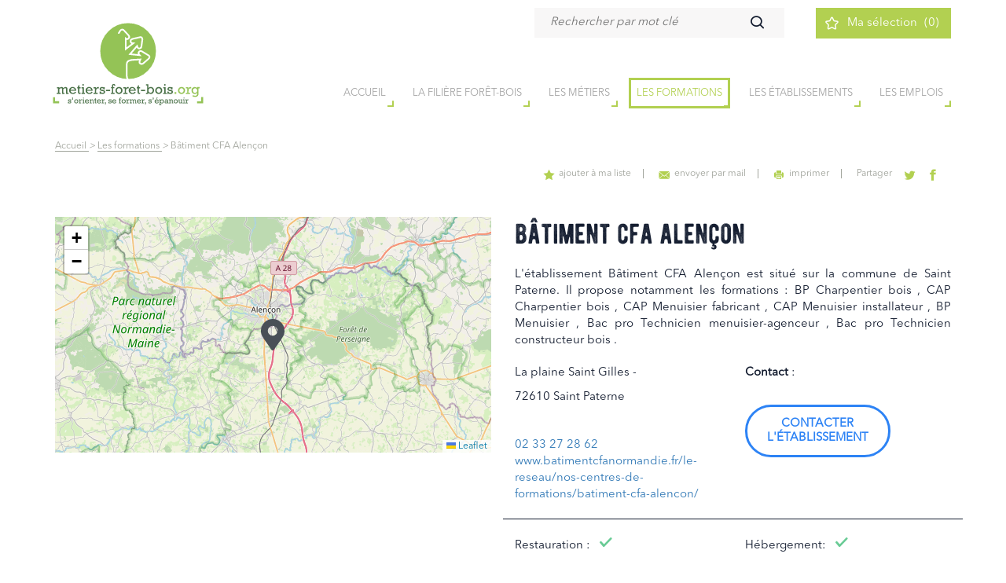

--- FILE ---
content_type: text/html; charset=UTF-8
request_url: https://www.metiers-foret-bois.org/etablissement/btp-cfa-orne
body_size: 7045
content:
<!DOCTYPE html>

<html lang="fr">
	<head>

		<meta charset="utf-8">
		<meta http-equiv="X-UA-Compatible" content="IE=edge">
		<meta name="viewport" content="width=device-width, initial-scale=1">
													<title>Bâtiment CFA Alençon</title>

			<meta name="description" content="B&#x00E2;timent&#x20;Cfa&#x20;Alen&#x00E7;on : présentation, contacts et formations proposées.">
	<meta name="robots" content="all">
	<link rel="canonical" href="https://www.metiers-foret-bois.org/etablissement/btp-cfa-orne"/>
				<link rel="shortcut icon" href="/favicon.ico" type="image/x-icon">
<link rel="apple-touch-icon" sizes="152x152" href="/apple-touch-icon-152x152-precomposed.png">
<link rel="apple-touch-icon" sizes="144x144" href="/apple-touch-icon-144x144-precomposed.png">
<link rel="apple-touch-icon" sizes="120x120" href="/apple-touch-icon-120x120-precomposed.png">
<link rel="apple-touch-icon" sizes="114x114" href="/apple-touch-icon-114x114-precomposed.png">
<link rel="apple-touch-icon" sizes="72x72" href="/apple-touch-icon-72x72-precomposed.png">
<link rel="apple-touch-icon" href="/apple-touch-icon-precomposed.png">

<link rel="apple-touch-icon" sizes="57x57" href="/apple-touch-icon-57x57.png">
<link rel="apple-touch-icon" sizes="60x60" href="/apple-touch-icon-60x60.png">
<link rel="apple-touch-icon" sizes="72x72" href="/apple-touch-icon-72x72.png">
<link rel="apple-touch-icon" sizes="76x76" href="/apple-touch-icon-76x76.png">
<link rel="apple-touch-icon" sizes="114x114" href="/apple-touch-icon-114x114.png">
<link rel="apple-touch-icon" sizes="120x120" href="/apple-touch-icon-120x120.png">
<link rel="apple-touch-icon" sizes="144x144" href="/apple-touch-icon-144x144.png">
<link rel="apple-touch-icon" sizes="152x152" href="/apple-touch-icon-152x152.png">
<link rel="apple-touch-icon" sizes="180x180" href="/apple-touch-icon-180x180.png">
<link rel="icon" type="image/png" href="/favicon-32x32.png" sizes="32x32">
<link rel="icon" type="image/png" href="/android-chrome-192x192.png" sizes="192x192">
<link rel="icon" type="image/png" href="/favicon-96x96.png" sizes="96x96">
<link rel="icon" type="image/png" href="/favicon-16x16.png" sizes="16x16">
<link rel="manifest" href="/manifest.json">
<link rel="mask-icon" href="/safari-pinned-tab.svg" color="#5bbad5">
<meta name="msapplication-TileColor" content="#da532c">
<meta name="msapplication-TileImage" content="/mstile-144x144.png">
<meta name="theme-color" content="#ffffff">
					<link rel="stylesheet" href="/build/app.436143cc.css">
			</head>
	<body
		id="sidebar-toggle-container" class="sidebar-toggle-container"  >
				    <noscript>
    <iframe src="//www.googletagmanager.com/ns.html?id=GTM-WRBQZ7Z" height="0" width="0" style="display:none;visibility:hidden"></iframe>
    </noscript>
    <script>
        (function (w, d, s, l, i) {
            w[l] = w[l] || [];
            w[l].push({'gtm.start': new Date().getTime(), event: 'gtm.js'});
            var f = d.getElementsByTagName(s)[0], j = d.createElement(s), dl = l != 'dataLayer' ? '&l=' + l : '';
            j.async = true;
            j.src = '//www.googletagmanager.com/gtm.js?id=' + i + dl;
            f.parentNode.insertBefore(j, f);
        })(window, document, 'script', 'dataLayer', 'GTM-WRBQZ7Z');
    </script>
    <!-- End Google Tag Manager -->
				

								<header id="header" class="main-header">
		<div class="container">
			<div class="row">
				<div class="kk-menu-trigger">
					<span></span>
				</div>
				<div id="logo-top" class="col-sm-3">
					<a href="https://www.metiers-foret-bois.org/">
												<img src="/img/logo-metiers-foret-bois.svg" onerror="this.src='logo-metiers-foret-bois.png'" alt="Métiers de la Forêt et du Bois"/>
					</a>
				</div>
				<div
					id="header-right" class="col-sm-9">
										<div id="search-top" class="col-md-8 col-lg-9">
						<div id="search-btn-resp" class="icon-loupe"></div>
						<form action="/recherche" method="get">
							<button class="icon-loupe" id="search" type="submit"></button>
							<input type="text" name="q" id="form-search" value="" placeholder="Rechercher par mot clé"/>
						</form>
					</div>
					<div id="selection-top" class="col-md-4 col-lg-3">
						<a href="/selection">
							<span>Ma sélection
							</span>
							<span class="qty">(0)</span>
						</a>
					</div>
					<div class="clearfix"></div>
					<div
						id="menu-top" class="col-md-12">
												<nav>
							<ul id="menu-navigation">
								<li class="menu-item-has-children">
									<a href="https://www.metiers-foret-bois.org/">
										<span>Accueil</span>
									</a>
								</li>
					
																																															<li class=" menu-item-has-children">
													<a href="/filiere-bois">
														la filière forêt-bois
													</a>
												</li>
																																																										<li class=" menu-item-has-children">
													<a href="/metiers">
														Les métiers
													</a>
												</li>
																																																										<li class="current-item menu-item-has-children">
													<a href="/formations">
														Les formations
													</a>
												</li>
																																																																										
																																																																																																																																																		<li class=" menu-item-has-children">
												<a href="/les-etablissements">
													Les établissements
												</a>
											</li>
																											
								<li class="menu-item-has-children">
									<a target="_blank" href="https://emplois-foret-bois.org/">
										Les emplois
									</a>
									<ul>
										<li><a target="_blank" href="https://emplois-foret-bois.org/offres-demploi/">Les offres d’emplois</a></li>
										<li><a target="_blank" href="https://emplois-foret-bois.org/">Espace recruteurs/candidats</a></li>
										<li><a target="_blank"href="https://www.metiers-foret-bois.org/observatoire-des-metiers">Observatoire des emplois</a></li>
									</ul>
								</li>
							</ul>
						</nav>
					</div>
				</div>
			</div>
		</div>
	</header>
		

								<div class="breadcrumb">
		<div class="container">
			<nav>
													<a href="/" class="breadcrumb__item breadcrumb__item--home">
						Accueil
					</a>
								<i class="breadcrumb__icon">></i>
															<a href="/formations" class="breadcrumb__item">
							Les formations
						</a>
												<i class="breadcrumb__icon">></i>
																				<span class="breadcrumb__item breadcrumb__item--current">
							Bâtiment CFA Alençon
						</span>
												</nav>
		</div>
	</div>

		
				
	<section class="page-establishment">
		<div class="container">
			<script type="text/javascript">
	var wishlistPageUrl = "https://www.metiers-foret-bois.org/selection";

var wishListControllerUrl = "/wishlist/x/edit";
var wishListControllerDeleteUrl = "/wishlist/x/delete";
var wishListControllerCountUrl = "/wishlist/x/count";
var topShareSendMailControllerUrl = "/modalcontact/sendMail";
var sharePage = {
title: "B\u00E2timent\u0020CFA\u0020Alen\u00E7on",
description: "La\u0020plaine\u0020Saint\u0020Gilles\u0020\u002D\u0020,\u002072610\u0020Saint\u0020Paterne",
type: "6",
url: "https://www.metiers-foret-bois.org/etablissement/btp-cfa-orne",
idPage: "4196"
};
</script>
<div id="usefull-links">
						<a href="#modal2" id="add-wishlist">
				<i class="icon-star"></i>ajouter à ma liste</a>
			<a rel="nofollow" href="#modal">
				<i class="icon-mail"></i>envoyer par mail</a>
		
		<a target="_blank" href="/exportpage/pdf?pageType=6&amp;id=4196&amp;url=https://www.metiers-foret-bois.org/etablissement/btp-cfa-orne">
			<i class="icon-print">
				<span class="path1"></span>
				<span class="path2"></span>
				<span class="path3"></span>
				<span class="path4"></span>
				<span class="path5"></span>
				<span class="path6"></span>
				<span class="path7"></span>
				<span class="path8"></span>
				<span class="path9"></span>
				<span class="path10"></span>
				<span class="path11"></span>
			</i>imprimer</a>
		<a class="share" href="javascript:void(0);">Partager</a>
		<a rel="nofollow" target="_blank" class="link-no-border" href="https://twitter.com/share?url=https://www.metiers-foret-bois.org/etablissement/btp-cfa-orne">
		<i class="icon-twitter"></i>
	</a>
	<a rel="nofollow" target="_blank" class="link-no-border" href="https://www.facebook.com/sharer.php?u=https://www.metiers-foret-bois.org/etablissement/btp-cfa-orne">
		<i class="icon-fb"></i>
	</a>
</div>

<!-- MODAL WISHLIST -->
<div id="remodal-wishlist" data-remodal-id="modal2" role="dialog">

	<div>
		<span class="modal-title">
			<i class="icon-star"></i>Ajout sélection<button data-remodal-action="close" class="remodal-close" aria-label="Close"></button>
		</span>
		<div class="content-modal">
			<div id="mailSendError"></div>
			<span class="subtitle">Fiche ajoutée à votre sélection !</span>
			<p>Vous venez d'ajouter à votre sélection la fiche.</p>

			<div class="modal-confirm">


				<button id="modalSubmit" class="fade-effect btn-border" data-remodal-action="confirm" class="remodal-confirm">Voir votre sélection</button>
			</div>
		</div>
	</div>


</div>


<!-- MODAL ENVOI PAR MAIL -->
<div id="remodal-mail" data-remodal-id="modal" role="dialog">

	<div>
		<span class="modal-title">
			<i class="icon-mail"></i>Envoyer par email<button data-remodal-action="close" class="remodal-close" aria-label="Close"></button>
		</span>
		<div class="content-modal">
			<span class="subtitle">Bâtiment CFA Alençon</span>
							<p>La plaine Saint Gilles - , 72610 Saint Paterne</p>
						<div class="form-envoi-mail row">
				<div class="col-md-6">
					<div class="form-group">
						<label for="to_email" class="form-control-label form-control-label--required">Envoyer à
						</label>
						<input type="text" id="to_email" name="form[email]" required="required" placeholder="adresse(s) e-mail" class="form-control form-control--input">
						<small>séparez les adresses e-mail par des virgules</small>
					</div>
				</div>
				<div class="col-md-6">
					<div class="form-group">
						<label for="from_email" class="form-control-label form-control-label--required">De la part de
						</label>
						<input type="text" id="from_email" name="form[email]" required="required" placeholder="votre e-mail" class="form-control form-control--input">
					</div>
				</div>
			</div>
			<div class="modal-confirm">
				<input id="mail_send_copy" class="layered-item" type="checkbox" checked>
				<label>M'envoyer une copie par e-mail</label>
				<div id="mailSendError"></div>
				<button id="modalSubmit" class="fade-effect btn-border">Envoyer</button>
			</div>
		</div>
	</div>


</div>
			<div class="row">
				<div class="col-md-6">
					<div id="map" style="width: 100%;height: 300px;"></div>
									</div>
				<div itemscope itemtype="http://schema.org/EducationalOrganization" id="col-right-establishment" class="col-md-6">
					<h1 itemprop="name">Bâtiment CFA Alençon</h1>
					<div class="infos row" style="text-align: justify">
						<div class="col-md-12">L'établissement
						Bâtiment CFA Alençon
						est situé sur la commune de
						Saint Paterne. Il propose notamment les formations :
													BP Charpentier bois
							,
																				CAP Charpentier bois
							,
																				CAP Menuisier fabricant
							,
																				CAP Menuisier installateur
							,
																				BP Menuisier
							,
																				Bac pro Technicien menuisier-agenceur
							,
																				Bac pro Technicien constructeur bois
													.</div>
					</div>
					<div class="infos row">
						<div itemprop="address" itemscope itemtype="http://schema.org/PostalAddress" class="col-md-6">
							<p itemprop="streetAddress">
								La plaine Saint Gilles
								-
								</p>
							<p>
								<span itemprop="postalCode">72610</span>
								<span itemprop="addressLocality">
									Saint Paterne</span>
							</p>
							<div class="extra-infos">
								<a itemprop="telephone" href="tel:02 33 27 28 62">02 33 27 28 62</a><br/>
								<a itemprop="url" target="_blank" href="http://www.batimentcfanormandie.fr/le-reseau/nos-centres-de-formations/batiment-cfa-alencon/"/>www.batimentcfanormandie.fr/le-reseau/nos-centres-de-formations/batiment-cfa-alencon/</a>
						</div>
					</div>
					<div itemprop="alumni" itemscope itemtype="http://schema.org/Person" class="col-md-6">
						<p>
							<strong>Contact</strong>
							:
							<span itemprop="name"></span>
						</p>
						<a class="fade-effect btn-border" href="mailto:alencon@batimentcfanormandie.fr">Contacter<br/>
							l'établissement</a>
					</div>
					<div class="clearfix"></div>
					<div class="extra-features">

						<div class="col-md-6">
							<span>Restauration :
								<i class="icon-coched"></i>
							</span>
						</div>
						<div class="col-md-6">
							<span>Hébergement:
								<i class="icon-coched"></i>
							</span>
						</div>
					</div>
					<div class="clearfix"></div>
					<div class="col-md-12">
																							</div>
				</div>
			</div>
			<div class="clearfix"></div>

							<div class="col-md-12">
					<h2>présentation</h2>
					<p><p>Le B&acirc;timent CFA Alen&ccedil;on est un centre de formation sp&eacute;cialis&eacute; dans les m&eacute;tiers du b&acirc;timent, proposant des formations en alternance allant du CAP au Bac Pro. Il couvre une large gamme de m&eacute;tiers techniques, tels que la ma&ccedil;onnerie, la charpente, la couverture, l&#39;&eacute;lectricit&eacute;, et la plomberie. Le CFA met l&#39;accent sur l&#39;apprentissage pratique, avec des ateliers modernes et un encadrement de qualit&eacute;. Gr&acirc;ce &agrave; son r&eacute;seau d&#39;entreprises partenaires, le B&acirc;timent CFA Alen&ccedil;on facilite l&#39;insertion professionnelle de ses apprenants en leur offrant une formation adapt&eacute;e aux besoins du march&eacute; et une forte exp&eacute;rience sur le terrain.</p></p>
				</div>
			
			<div class="col-md-12">
				<h2>formations proposées</h2>
				<div id="bloc-results-search">
											<div class="line-result" itemscope itemtype="http://schema.org/Thing">
							<a href="/diplomes/bp-charpentier-bois">
								<h3 itemprop="name">BP Charpentier bois</h3>
								<span>
																													Formation continue
																														/
																				Formation en apprentissage
																	</span>
								<i class="icon-arrow-top"></i>
							</a>
						</div>
											<div class="line-result" itemscope itemtype="http://schema.org/Thing">
							<a href="/diplomes/cap-charpentier-bois">
								<h3 itemprop="name">CAP Charpentier bois</h3>
								<span>
																													Formation continue
																														/
																				Formation en apprentissage
																	</span>
								<i class="icon-arrow-top"></i>
							</a>
						</div>
											<div class="line-result" itemscope itemtype="http://schema.org/Thing">
							<a href="/diplomes/cap-menuisier-fabricant-de-menuiserie-mobilier-et-agencement">
								<h3 itemprop="name">CAP Menuisier fabricant</h3>
								<span>
																													Formation continue
																														/
																				Formation en apprentissage
																	</span>
								<i class="icon-arrow-top"></i>
							</a>
						</div>
											<div class="line-result" itemscope itemtype="http://schema.org/Thing">
							<a href="/diplomes/cap-menuisier-installateur">
								<h3 itemprop="name">CAP Menuisier installateur</h3>
								<span>
																													Formation continue
																														/
																				Formation en apprentissage
																	</span>
								<i class="icon-arrow-top"></i>
							</a>
						</div>
											<div class="line-result" itemscope itemtype="http://schema.org/Thing">
							<a href="/diplomes/bp-menuisier">
								<h3 itemprop="name">BP Menuisier</h3>
								<span>
																													Formation continue
																														/
																				Formation en apprentissage
																	</span>
								<i class="icon-arrow-top"></i>
							</a>
						</div>
											<div class="line-result" itemscope itemtype="http://schema.org/Thing">
							<a href="/diplomes/bac-pro-technicien-menuisier-agenceur">
								<h3 itemprop="name">Bac pro Technicien menuisier-agenceur</h3>
								<span>
																													Formation continue
																														/
																				Formation en apprentissage
																	</span>
								<i class="icon-arrow-top"></i>
							</a>
						</div>
											<div class="line-result" itemscope itemtype="http://schema.org/Thing">
							<a href="/diplomes/bac-pro-technicien-constructeur-bois">
								<h3 itemprop="name">Bac pro Technicien constructeur bois</h3>
								<span>
																													Formation continue
																														/
																				Formation en apprentissage
																	</span>
								<i class="icon-arrow-top"></i>
							</a>
						</div>
					
				</div>
			</div>
			<div class="col-md-12">
				<h2>Etablissements à proximité</h2>
				<div id="bloc-results-search">
											<div class="line-result" itemscope itemtype="http://schema.org/Thing">
							<a href="/etablissement/lycee-giel-don-bosco">
								<h3 itemprop="name">Lycée Giel Don Bosco</h3>
							</a>
						</div>
											<div class="line-result" itemscope itemtype="http://schema.org/Thing">
							<a href="/etablissement/mfr-de-pointel">
								<h3 itemprop="name">MFR de Pointel</h3>
							</a>
						</div>
											<div class="line-result" itemscope itemtype="http://schema.org/Thing">
							<a href="/etablissement/lycee-polyvalent-des-andaines">
								<h3 itemprop="name">Lycée Polyvalent des Andaines</h3>
							</a>
						</div>
											<div class="line-result" itemscope itemtype="http://schema.org/Thing">
							<a href="/etablissement/cfa-du-batiment-et-des-travaux-publics-de-la-sarthe">
								<h3 itemprop="name">BTP CFA de la Sarthe</h3>
							</a>
						</div>
											<div class="line-result" itemscope itemtype="http://schema.org/Thing">
							<a href="/etablissement/lycee-professionnel-funay-helene-boucher">
								<h3 itemprop="name">Lycée Professionnel Funay - Hélène Boucher</h3>
							</a>
						</div>
											<div class="line-result" itemscope itemtype="http://schema.org/Thing">
							<a href="/etablissement/lycee-professionnel-perseigne">
								<h3 itemprop="name">Lycée Professionnel Perseigne</h3>
							</a>
						</div>
											<div class="line-result" itemscope itemtype="http://schema.org/Thing">
							<a href="/etablissement/eap72-enseignement-agricole-public-de-la-sarthe">
								<h3 itemprop="name">Lycée La Germinière</h3>
							</a>
						</div>
											<div class="line-result" itemscope itemtype="http://schema.org/Thing">
							<a href="/etablissement/maison-familiale-rurale-les-forges">
								<h3 itemprop="name">MFR CFA Les Forges</h3>
							</a>
						</div>
											<div class="line-result" itemscope itemtype="http://schema.org/Thing">
							<a href="/etablissement/erea-pierre-mendes-france">
								<h3 itemprop="name">EREA Pierre Mendès France</h3>
							</a>
						</div>
											<div class="line-result" itemscope itemtype="http://schema.org/Thing">
							<a href="/etablissement/greta-cfa-du-maine">
								<h3 itemprop="name">GRETA - CFA du Maine</h3>
							</a>
						</div>
					
				</div>
			</div>
		</div>

	</section>

	<link rel="stylesheet" href="https://unpkg.com/leaflet@1.9.4/dist/leaflet.css" integrity="sha256-p4NxAoJBhIIN+hmNHrzRCf9tD/miZyoHS5obTRR9BMY=" crossorigin=""/>
	<script src="https://unpkg.com/leaflet@1.9.4/dist/leaflet.js" integrity="sha256-20nQCchB9co0qIjJZRGuk2/Z9VM+kNiyxNV1lvTlZBo=" crossorigin=""></script>

	<script>

		// Init Open Street Maps
function initmap() {

let customIcon = {
iconUrl:"/img/normal-map-cursor.svg",
iconSize: [40, 40]

}
let myIcon = L.icon(customIcon);
let iconOptions = {
title:"Bâtiment CFA Alençon",
draggable: true,
icon: myIcon
}

// set up the map
map = new L.Map('map');
var osmUrl = 'https://{s}.tile.openstreetmap.org/{z}/{x}/{y}.png';
var osm = new L.TileLayer(osmUrl, {
minZoom: 2,
maxZoom: 19
});
map.setView(new L.LatLng(48.4021210, 0.1030120), 10);
map.addLayer(osm);

var marker = L.marker([
48.4021210, 0.1030120
], iconOptions).addTo(map);
marker.bindPopup("Bâtiment CFA Alençon");
}

initmap();
	</script>

	



							<footer id="footer">
    <script>
        var assistanceBottomSendMailControllerUrl = "/modalcontact/sendMailHelp";
    </script>
        <div id="footer-top">
        <div class="container">
            <div id="help-bloc">
                <a href="#modal3">
                    <span class="icon-aide"></span> Besoin d'aide ? <span class="icon-arrow-top"></span> 
                </a>

                <!-- MODAL Help bloc -->
                <div id="remodal-help" role="dialog" data-remodal-id="modal3">

                    <div>
                        <span class="modal-title"><i class="icon-mail"></i>Besoin d'aide ?<button data-remodal-action="close" class="remodal-close" aria-label="Close"></button></span>
                        <div class="content-modal">
                            <span class="subtitle"></span>
                            <p></p>
                            <div class="form-envoi-mail row">
                                <div class="col-md-6">
                                    <div class="form-group">
                                        <label for="to_name_bottom" class="form-control-label form-control-label--required">Nom</label>
                                        <input type="text" id="to_name_bottom" name="form[name]" required="required" placeholder="Nom *" class="form-control form-control--input">

                                    </div>   
                                </div>
                                <div class="col-md-6">
                                    <div class="form-group">
                                        <label for="from_email_bottom" class="form-control-label form-control-label--required">E-mail</label>
                                        <input type="text" id="from_email_bottom" name="form[email]" required="required" placeholder="votre e-mail" class="form-control form-control--input">
                                    </div>
                                </div>
                                <div class="col-md-12">
                                    <textarea class="form-control" id="message_bottom">Votre message ...</textarea>
                                </div>
                            </div>
                            <div class="modal-confirm">
                                <input id="mail_send_copy_bottom" class="layered-item" type="checkbox" checked>
                                <label>M'envoyer une copie par e-mail</label>
                                <div id="mailSendError_bottom"></div>
                                <button id="modalSubmitBottom" class="fade-effect btn-border">Envoyer</button>
                            </div>   
                        </div>
                    </div>


                </div>
            </div>
            <h2 class="actu-title">le fil d'actu</h2>
            <div class="row">
                <div class="col-md-3">
                    <div class="fb-page" data-href="https://www.facebook.com/LesMetiersForetBois" data-tabs="timeline" data-height="407" data-small-header="true" data-adapt-container-width="true" data-width="500" data-hide-cover="false" data-show-facepile="true"><blockquote cite="https://www.facebook.com/jetravailledanslebois/" class="fb-xfbml-parse-ignore"><a href="https://www.facebook.com/jetravailledanslebois/">Métiers Forêt Bois</a></blockquote></div>
                </div>
              
                <div class="footer-partner col-md-2">
                <ul>
                        <li><a href="https://www.metiers-foret-bois.org/a-propos">Qui sommes-nous</a></li>
                        <li><a href="https://www.metiers-foret-bois.org/liens-utiles">Liens utiles</a></li>
                        <li><a href="/telechargement">Documents utiles</a></li>
                        <li><a href="https://www.metiers-foret-bois.org/contact">Contacts</a></li>
                        <li><a title="Facebook" target="_blank" href="https://www.facebook.com/LesMetiersForetBois"><i class="icon-fb"></i></a><a title="Youtube" target="_blank" href="https://www.youtube.com/channel/UC0TFYCF7tFGsGoSi7ykpe6w/videos"><i class="icon-youtube"></i></a></li>    
                    </ul>    
                </div>
                <div class="col-md-7">
                    <div class="top-partners">
                        <div class="footer-partner very-wood">  
                            <a target="_blank" href="https://www.tiktok.com/@verywoodmetiers">
                                <img width="100%" alt="VERY WOOD METIERS" src="/img/verywoodmetiers.png" />
                            </a>    
                        </div>
                        <div class="footer-partner zoom">
                            <a target="_blank" href="https://www.metiers-foret-bois.org/uploads/media/5a16f651e004f/zoom-bois-dp-secu2.pdf">
                                <img width="100%" alt="ZOOM" src="/img/encart-zoom.jpg" />
                            </a>    
                        </div>
                    </div>
                    <div class="worldskills">
                        <a target="_blank" href="/timeline-bois/story.html">
                            <img width="100%" alt="Suivez l'équipe France des métiers du bois aux WorldSkills" src="/img/timeline-jeu-banniere.jpg" />
                        </a>    
                    </div>
                </div>
            </div>
            <!-- Return to Top -->
            <a title="Retour en haut" href="javascript:" id="return-to-top" style="display: block;">
                <span class="icon-arrow-top"></span>
            </a>
        </div>

    </div>
    <div id="footer-bottom">
        <div class="container">
            <div id="footer-logos" class="col-md-6">
                <ul>
                    <li>
                        <a target="_blank" href="http://franceboisforet.com/"><img alt="France Forêt bois" src="/img/france-bois-foret-logo.jpg"></a>
                    </li>
                    <li>
                        <a target="_blank" href="http://www.codifab.fr/"><img alt="Codifab" src="/img/codifab-logo-footer.jpg"></a>
                    </li>
                    <li>
                        <a target="_blank" href="http://www.cohesion-territoires.gouv.fr/"><img alt="Ministère du logement et de l'Habitat durable" src="/img/ministere-logement-habitat-durable-logo.jpg"></a>
                    </li>
                    <li>
                        <a target="_blank" href="https://fibois-france.fr/"><img alt="FIBOIS France" src="/img/logo-fibois-france.jpg"></a>
                    </li>
                </ul>
            </div>
            <div id="footer-bottom-links" class="col-md-6">
                <a href="/admin">Accès professionnels</a> - <a href="https://www.metiers-foret-bois.org/plan-du-site">Plan du site</a> - <a href="https://www.metiers-foret-bois.org/mentions-legales">Mentions légales</a> - Conception <a target="_blank" href="http://greencub.fr/"><img src="/img/logo-greencub.svg" onerror="this.src='/img/filiere-bois.png'" alt="Agence Greencub"></a>
            </div>
        </div>
    </div>
</footer>

		

							<div id="cookie-bar" class="cookie-bar">
    <p>
        Ce site web utilise des cookies pour faciliter votre navigation. En naviguant sur ce site, vous déclarez accepter leur utilisation.<button type="button" id="cookie-bar__consent-btn" class="btn cookie-bar__btn">Continuer</button>
    </p>
    
</div>		
				<!-- inject:js -->

<script>
	var wishListControllerCountUrl = "/wishlist/x/count";
</script>

<script src="/build/runtime.81003d5f.js" defer></script><script src="/build/167.43315eac.js" defer></script><script src="/build/app.53faa2ee.js" defer></script>


<!-- Facebook like bloc -->
<div id="fb-root"></div>
<script type="text/javascript">
	(function (d, s, id) {
var js,
fjs = d.getElementsByTagName(s)[0];
if (d.getElementById(id)) 
return;



js = d.createElement(s);
js.id = id;
js.src = "//connect.facebook.net/fr_FR/sdk.js#xfbml=1&version=v2.8&appId=187974398212626";
fjs.parentNode.insertBefore(js, fjs);
}(document, 'script', 'facebook-jssdk'));
WebFontConfig = {
google: {
families: ['Lato:100,300,400,700,900']
}
};
(function () {
var wf = document.createElement('script');
wf.src = 'https://ajax.googleapis.com/ajax/libs/webfont/1/webfont.js';
wf.type = 'text/javascript';
wf.async = 'true';
var s = document.getElementsByTagName('script')[0];
s.parentNode.insertBefore(wf, s);
})();
</script>
<!-- endinject -->
					</body></html>


--- FILE ---
content_type: text/css
request_url: https://www.metiers-foret-bois.org/build/app.436143cc.css
body_size: 47035
content:
/*!
 * Bootstrap-select v1.12.2 (http://silviomoreto.github.io/bootstrap-select)
 *
 * Copyright 2013-2017 bootstrap-select
 * Licensed under MIT (https://github.com/silviomoreto/bootstrap-select/blob/master/LICENSE)
 */select.bs-select-hidden,select.selectpicker{display:none!important}.bootstrap-select{width:220px\9}.bootstrap-select>.dropdown-toggle{padding-right:25px;width:100%;z-index:1}.bootstrap-select>.dropdown-toggle.bs-placeholder,.bootstrap-select>.dropdown-toggle.bs-placeholder:active,.bootstrap-select>.dropdown-toggle.bs-placeholder:focus,.bootstrap-select>.dropdown-toggle.bs-placeholder:hover{color:#999}.bootstrap-select>select{border:none;bottom:0;display:block!important;height:100%!important;left:50%;opacity:0!important;padding:0!important;position:absolute!important;width:.5px!important}.bootstrap-select>select.mobile-device{display:block!important;left:0;top:0;width:100%!important;z-index:2}.error .bootstrap-select .dropdown-toggle,.has-error .bootstrap-select .dropdown-toggle{border-color:#b94a48}.bootstrap-select.fit-width{width:auto!important}.bootstrap-select:not([class*=col-]):not([class*=form-control]):not(.input-group-btn){width:220px}.bootstrap-select .dropdown-toggle:focus{outline:thin dotted #333!important;outline:5px auto -webkit-focus-ring-color!important;outline-offset:-2px}.bootstrap-select.form-control{border:none;margin-bottom:0;padding:0}.bootstrap-select.form-control:not([class*=col-]){width:100%}.bootstrap-select.form-control.input-group-btn{z-index:auto}.bootstrap-select.form-control.input-group-btn:not(:first-child):not(:last-child)>.btn{border-radius:0}.bootstrap-select.btn-group:not(.input-group-btn),.bootstrap-select.btn-group[class*=col-]{display:inline-block;float:none;margin-left:0}.bootstrap-select.btn-group.dropdown-menu-right,.bootstrap-select.btn-group[class*=col-].dropdown-menu-right,.row .bootstrap-select.btn-group[class*=col-].dropdown-menu-right{float:right}.form-group .bootstrap-select.btn-group,.form-horizontal .bootstrap-select.btn-group,.form-inline .bootstrap-select.btn-group{margin-bottom:0}.form-group-lg .bootstrap-select.btn-group.form-control,.form-group-sm .bootstrap-select.btn-group.form-control{padding:0}.form-group-lg .bootstrap-select.btn-group.form-control .dropdown-toggle,.form-group-sm .bootstrap-select.btn-group.form-control .dropdown-toggle{border-radius:inherit;font-size:inherit;height:100%;line-height:inherit}.form-inline .bootstrap-select.btn-group .form-control{width:100%}.bootstrap-select.btn-group.disabled,.bootstrap-select.btn-group>.disabled{cursor:not-allowed}.bootstrap-select.btn-group.disabled:focus,.bootstrap-select.btn-group>.disabled:focus{outline:0!important}.bootstrap-select.btn-group.bs-container{height:0!important;padding:0!important;position:absolute}.bootstrap-select.btn-group.bs-container .dropdown-menu{z-index:1060}.bootstrap-select.btn-group .dropdown-toggle .filter-option{display:inline-block;overflow:hidden;text-align:left;width:100%}.bootstrap-select.btn-group .dropdown-toggle .caret{margin-top:-2px;position:absolute;right:12px;top:50%;vertical-align:middle}.bootstrap-select.btn-group[class*=col-] .dropdown-toggle{width:100%}.bootstrap-select.btn-group .dropdown-menu{-webkit-box-sizing:border-box;-moz-box-sizing:border-box;box-sizing:border-box;min-width:100%}.bootstrap-select.btn-group .dropdown-menu.inner{border:0;border-radius:0;-webkit-box-shadow:none;box-shadow:none;float:none;margin:0;padding:0;position:static}.bootstrap-select.btn-group .dropdown-menu li{position:relative}.bootstrap-select.btn-group .dropdown-menu li.active small{color:#fff}.bootstrap-select.btn-group .dropdown-menu li.disabled a{cursor:not-allowed}.bootstrap-select.btn-group .dropdown-menu li a{cursor:pointer;-webkit-user-select:none;-moz-user-select:none;-ms-user-select:none;user-select:none}.bootstrap-select.btn-group .dropdown-menu li a.opt{padding-left:2.25em;position:relative}.bootstrap-select.btn-group .dropdown-menu li a span.check-mark{display:none}.bootstrap-select.btn-group .dropdown-menu li a span.text{display:inline-block}.bootstrap-select.btn-group .dropdown-menu li small{padding-left:.5em}.bootstrap-select.btn-group .dropdown-menu .notify{background:#f5f5f5;border:1px solid #e3e3e3;bottom:5px;-webkit-box-shadow:inset 0 1px 1px rgba(0,0,0,.05);box-shadow:inset 0 1px 1px rgba(0,0,0,.05);-webkit-box-sizing:border-box;-moz-box-sizing:border-box;box-sizing:border-box;margin:0 2%;min-height:26px;opacity:.9;padding:3px 5px;pointer-events:none;position:absolute;width:96%}.bootstrap-select.btn-group .no-results{background:#f5f5f5;margin:0 5px;padding:3px;white-space:nowrap}.bootstrap-select.btn-group.fit-width .dropdown-toggle .filter-option{position:static}.bootstrap-select.btn-group.fit-width .dropdown-toggle .caret{margin-top:-1px;position:static;top:auto}.bootstrap-select.btn-group.show-tick .dropdown-menu li.selected a span.check-mark{display:inline-block;margin-top:5px;position:absolute;right:15px}.bootstrap-select.btn-group.show-tick .dropdown-menu li a span.text{margin-right:34px}.bootstrap-select.show-menu-arrow.open>.dropdown-toggle{z-index:1061}.bootstrap-select.show-menu-arrow .dropdown-toggle:before{border-bottom:7px solid hsla(0,0%,80%,.2);border-left:7px solid transparent;border-right:7px solid transparent;bottom:-4px;content:"";display:none;left:9px;position:absolute}.bootstrap-select.show-menu-arrow .dropdown-toggle:after{border-bottom:6px solid #fff;border-left:6px solid transparent;border-right:6px solid transparent;bottom:-4px;content:"";display:none;left:10px;position:absolute}.bootstrap-select.show-menu-arrow.dropup .dropdown-toggle:before{border-bottom:0;border-top:7px solid hsla(0,0%,80%,.2);bottom:auto;top:-3px}.bootstrap-select.show-menu-arrow.dropup .dropdown-toggle:after{border-bottom:0;border-top:6px solid #fff;bottom:auto;top:-3px}.bootstrap-select.show-menu-arrow.pull-right .dropdown-toggle:before{left:auto;right:12px}.bootstrap-select.show-menu-arrow.pull-right .dropdown-toggle:after{left:auto;right:13px}.bootstrap-select.show-menu-arrow.open>.dropdown-toggle:after,.bootstrap-select.show-menu-arrow.open>.dropdown-toggle:before{display:block}.bs-actionsbox,.bs-donebutton,.bs-searchbox{padding:4px 8px}.bs-actionsbox{-webkit-box-sizing:border-box;-moz-box-sizing:border-box;box-sizing:border-box;width:100%}.bs-actionsbox .btn-group button{width:50%}.bs-donebutton{-webkit-box-sizing:border-box;-moz-box-sizing:border-box;box-sizing:border-box;float:left;width:100%}.bs-donebutton .btn-group button{width:100%}.bs-searchbox+.bs-actionsbox{padding:0 8px 4px}.bs-searchbox .form-control{float:none;margin-bottom:0;width:100%}
/*!
 * Bootstrap v3.3.7 (http://getbootstrap.com)
 * Copyright 2011-2016 Twitter, Inc.
 * Licensed under MIT (https://github.com/twbs/bootstrap/blob/master/LICENSE)
 */ /*! normalize.css v3.0.3 | MIT License | github.com/necolas/normalize.css */hr{-webkit-box-sizing:content-box;-moz-box-sizing:content-box}input[type=checkbox],input[type=radio]{-webkit-box-sizing:border-box;-moz-box-sizing:border-box}input[type=search]{-webkit-box-sizing:content-box;-moz-box-sizing:content-box} /*! Source: https://github.com/h5bp/html5-boilerplate/blob/master/src/css/main.css */@media print{*,:after,:before{background:0 0!important;-webkit-box-shadow:none!important;box-shadow:none!important;color:#000!important;text-shadow:none!important}a,a:visited{text-decoration:underline}a[href]:after{content:" (" attr(href) ")"}abbr[title]:after{content:" (" attr(title) ")"}a[href^="#"]:after,a[href^="javascript:"]:after{content:""}blockquote,pre{border:1px solid #999;page-break-inside:avoid}thead{display:table-header-group}img,tr{page-break-inside:avoid}img{max-width:100%!important}h2,h3,p{orphans:3;widows:3}h2,h3{page-break-after:avoid}.navbar{display:none}.btn>.caret,.dropup>.btn>.caret{border-top-color:#000!important}.label{border:1px solid #000}.table{border-collapse:collapse!important}.table td,.table th{background-color:#fff!important}.table-bordered td,.table-bordered th{border:1px solid #ddd!important}}@font-face{font-family:Glyphicons Halflings;src:url(/build/fonts/glyphicons-halflings-regular.2810d2a4.eot);src:url(/build/fonts/glyphicons-halflings-regular.2810d2a4.eot?#iefix) format("embedded-opentype"),url(/build/fonts/glyphicons-halflings-regular.be810be3.woff2) format("woff2"),url(/build/fonts/glyphicons-halflings-regular.e3cab037.woff) format("woff"),url(/build/fonts/glyphicons-halflings-regular.b7c24301.ttf) format("truetype"),url(/build/images/glyphicons-halflings-regular.864c2bdf.svg#glyphicons_halflingsregular) format("svg")}.glyphicon{display:inline-block;font-family:Glyphicons Halflings;font-style:normal;font-weight:400;line-height:1;position:relative;top:1px;-webkit-font-smoothing:antialiased;-moz-osx-font-smoothing:grayscale}.glyphicon-asterisk:before{content:"\002a"}.glyphicon-plus:before{content:"\002b"}.glyphicon-eur:before,.glyphicon-euro:before{content:"\20ac"}.glyphicon-minus:before{content:"\2212"}.glyphicon-cloud:before{content:"\2601"}.glyphicon-envelope:before{content:"\2709"}.glyphicon-pencil:before{content:"\270f"}.glyphicon-glass:before{content:"\e001"}.glyphicon-music:before{content:"\e002"}.glyphicon-search:before{content:"\e003"}.glyphicon-heart:before{content:"\e005"}.glyphicon-star:before{content:"\e006"}.glyphicon-star-empty:before{content:"\e007"}.glyphicon-user:before{content:"\e008"}.glyphicon-film:before{content:"\e009"}.glyphicon-th-large:before{content:"\e010"}.glyphicon-th:before{content:"\e011"}.glyphicon-th-list:before{content:"\e012"}.glyphicon-ok:before{content:"\e013"}.glyphicon-remove:before{content:"\e014"}.glyphicon-zoom-in:before{content:"\e015"}.glyphicon-zoom-out:before{content:"\e016"}.glyphicon-off:before{content:"\e017"}.glyphicon-signal:before{content:"\e018"}.glyphicon-cog:before{content:"\e019"}.glyphicon-trash:before{content:"\e020"}.glyphicon-home:before{content:"\e021"}.glyphicon-file:before{content:"\e022"}.glyphicon-time:before{content:"\e023"}.glyphicon-road:before{content:"\e024"}.glyphicon-download-alt:before{content:"\e025"}.glyphicon-download:before{content:"\e026"}.glyphicon-upload:before{content:"\e027"}.glyphicon-inbox:before{content:"\e028"}.glyphicon-play-circle:before{content:"\e029"}.glyphicon-repeat:before{content:"\e030"}.glyphicon-refresh:before{content:"\e031"}.glyphicon-list-alt:before{content:"\e032"}.glyphicon-lock:before{content:"\e033"}.glyphicon-flag:before{content:"\e034"}.glyphicon-headphones:before{content:"\e035"}.glyphicon-volume-off:before{content:"\e036"}.glyphicon-volume-down:before{content:"\e037"}.glyphicon-volume-up:before{content:"\e038"}.glyphicon-qrcode:before{content:"\e039"}.glyphicon-barcode:before{content:"\e040"}.glyphicon-tag:before{content:"\e041"}.glyphicon-tags:before{content:"\e042"}.glyphicon-book:before{content:"\e043"}.glyphicon-bookmark:before{content:"\e044"}.glyphicon-print:before{content:"\e045"}.glyphicon-camera:before{content:"\e046"}.glyphicon-font:before{content:"\e047"}.glyphicon-bold:before{content:"\e048"}.glyphicon-italic:before{content:"\e049"}.glyphicon-text-height:before{content:"\e050"}.glyphicon-text-width:before{content:"\e051"}.glyphicon-align-left:before{content:"\e052"}.glyphicon-align-center:before{content:"\e053"}.glyphicon-align-right:before{content:"\e054"}.glyphicon-align-justify:before{content:"\e055"}.glyphicon-list:before{content:"\e056"}.glyphicon-indent-left:before{content:"\e057"}.glyphicon-indent-right:before{content:"\e058"}.glyphicon-facetime-video:before{content:"\e059"}.glyphicon-picture:before{content:"\e060"}.glyphicon-map-marker:before{content:"\e062"}.glyphicon-adjust:before{content:"\e063"}.glyphicon-tint:before{content:"\e064"}.glyphicon-edit:before{content:"\e065"}.glyphicon-share:before{content:"\e066"}.glyphicon-check:before{content:"\e067"}.glyphicon-move:before{content:"\e068"}.glyphicon-step-backward:before{content:"\e069"}.glyphicon-fast-backward:before{content:"\e070"}.glyphicon-backward:before{content:"\e071"}.glyphicon-play:before{content:"\e072"}.glyphicon-pause:before{content:"\e073"}.glyphicon-stop:before{content:"\e074"}.glyphicon-forward:before{content:"\e075"}.glyphicon-fast-forward:before{content:"\e076"}.glyphicon-step-forward:before{content:"\e077"}.glyphicon-eject:before{content:"\e078"}.glyphicon-chevron-left:before{content:"\e079"}.glyphicon-chevron-right:before{content:"\e080"}.glyphicon-plus-sign:before{content:"\e081"}.glyphicon-minus-sign:before{content:"\e082"}.glyphicon-remove-sign:before{content:"\e083"}.glyphicon-ok-sign:before{content:"\e084"}.glyphicon-question-sign:before{content:"\e085"}.glyphicon-info-sign:before{content:"\e086"}.glyphicon-screenshot:before{content:"\e087"}.glyphicon-remove-circle:before{content:"\e088"}.glyphicon-ok-circle:before{content:"\e089"}.glyphicon-ban-circle:before{content:"\e090"}.glyphicon-arrow-left:before{content:"\e091"}.glyphicon-arrow-right:before{content:"\e092"}.glyphicon-arrow-up:before{content:"\e093"}.glyphicon-arrow-down:before{content:"\e094"}.glyphicon-share-alt:before{content:"\e095"}.glyphicon-resize-full:before{content:"\e096"}.glyphicon-resize-small:before{content:"\e097"}.glyphicon-exclamation-sign:before{content:"\e101"}.glyphicon-gift:before{content:"\e102"}.glyphicon-leaf:before{content:"\e103"}.glyphicon-fire:before{content:"\e104"}.glyphicon-eye-open:before{content:"\e105"}.glyphicon-eye-close:before{content:"\e106"}.glyphicon-warning-sign:before{content:"\e107"}.glyphicon-plane:before{content:"\e108"}.glyphicon-calendar:before{content:"\e109"}.glyphicon-random:before{content:"\e110"}.glyphicon-comment:before{content:"\e111"}.glyphicon-magnet:before{content:"\e112"}.glyphicon-chevron-up:before{content:"\e113"}.glyphicon-chevron-down:before{content:"\e114"}.glyphicon-retweet:before{content:"\e115"}.glyphicon-shopping-cart:before{content:"\e116"}.glyphicon-folder-close:before{content:"\e117"}.glyphicon-folder-open:before{content:"\e118"}.glyphicon-resize-vertical:before{content:"\e119"}.glyphicon-resize-horizontal:before{content:"\e120"}.glyphicon-hdd:before{content:"\e121"}.glyphicon-bullhorn:before{content:"\e122"}.glyphicon-bell:before{content:"\e123"}.glyphicon-certificate:before{content:"\e124"}.glyphicon-thumbs-up:before{content:"\e125"}.glyphicon-thumbs-down:before{content:"\e126"}.glyphicon-hand-right:before{content:"\e127"}.glyphicon-hand-left:before{content:"\e128"}.glyphicon-hand-up:before{content:"\e129"}.glyphicon-hand-down:before{content:"\e130"}.glyphicon-circle-arrow-right:before{content:"\e131"}.glyphicon-circle-arrow-left:before{content:"\e132"}.glyphicon-circle-arrow-up:before{content:"\e133"}.glyphicon-circle-arrow-down:before{content:"\e134"}.glyphicon-globe:before{content:"\e135"}.glyphicon-wrench:before{content:"\e136"}.glyphicon-tasks:before{content:"\e137"}.glyphicon-filter:before{content:"\e138"}.glyphicon-briefcase:before{content:"\e139"}.glyphicon-fullscreen:before{content:"\e140"}.glyphicon-dashboard:before{content:"\e141"}.glyphicon-paperclip:before{content:"\e142"}.glyphicon-heart-empty:before{content:"\e143"}.glyphicon-link:before{content:"\e144"}.glyphicon-phone:before{content:"\e145"}.glyphicon-pushpin:before{content:"\e146"}.glyphicon-usd:before{content:"\e148"}.glyphicon-gbp:before{content:"\e149"}.glyphicon-sort:before{content:"\e150"}.glyphicon-sort-by-alphabet:before{content:"\e151"}.glyphicon-sort-by-alphabet-alt:before{content:"\e152"}.glyphicon-sort-by-order:before{content:"\e153"}.glyphicon-sort-by-order-alt:before{content:"\e154"}.glyphicon-sort-by-attributes:before{content:"\e155"}.glyphicon-sort-by-attributes-alt:before{content:"\e156"}.glyphicon-unchecked:before{content:"\e157"}.glyphicon-expand:before{content:"\e158"}.glyphicon-collapse-down:before{content:"\e159"}.glyphicon-collapse-up:before{content:"\e160"}.glyphicon-log-in:before{content:"\e161"}.glyphicon-flash:before{content:"\e162"}.glyphicon-log-out:before{content:"\e163"}.glyphicon-new-window:before{content:"\e164"}.glyphicon-record:before{content:"\e165"}.glyphicon-save:before{content:"\e166"}.glyphicon-open:before{content:"\e167"}.glyphicon-saved:before{content:"\e168"}.glyphicon-import:before{content:"\e169"}.glyphicon-export:before{content:"\e170"}.glyphicon-send:before{content:"\e171"}.glyphicon-floppy-disk:before{content:"\e172"}.glyphicon-floppy-saved:before{content:"\e173"}.glyphicon-floppy-remove:before{content:"\e174"}.glyphicon-floppy-save:before{content:"\e175"}.glyphicon-floppy-open:before{content:"\e176"}.glyphicon-credit-card:before{content:"\e177"}.glyphicon-transfer:before{content:"\e178"}.glyphicon-cutlery:before{content:"\e179"}.glyphicon-header:before{content:"\e180"}.glyphicon-compressed:before{content:"\e181"}.glyphicon-earphone:before{content:"\e182"}.glyphicon-phone-alt:before{content:"\e183"}.glyphicon-tower:before{content:"\e184"}.glyphicon-stats:before{content:"\e185"}.glyphicon-sd-video:before{content:"\e186"}.glyphicon-hd-video:before{content:"\e187"}.glyphicon-subtitles:before{content:"\e188"}.glyphicon-sound-stereo:before{content:"\e189"}.glyphicon-sound-dolby:before{content:"\e190"}.glyphicon-sound-5-1:before{content:"\e191"}.glyphicon-sound-6-1:before{content:"\e192"}.glyphicon-sound-7-1:before{content:"\e193"}.glyphicon-copyright-mark:before{content:"\e194"}.glyphicon-registration-mark:before{content:"\e195"}.glyphicon-cloud-download:before{content:"\e197"}.glyphicon-cloud-upload:before{content:"\e198"}.glyphicon-tree-conifer:before{content:"\e199"}.glyphicon-tree-deciduous:before{content:"\e200"}.glyphicon-cd:before{content:"\e201"}.glyphicon-save-file:before{content:"\e202"}.glyphicon-open-file:before{content:"\e203"}.glyphicon-level-up:before{content:"\e204"}.glyphicon-copy:before{content:"\e205"}.glyphicon-paste:before{content:"\e206"}.glyphicon-alert:before{content:"\e209"}.glyphicon-equalizer:before{content:"\e210"}.glyphicon-king:before{content:"\e211"}.glyphicon-queen:before{content:"\e212"}.glyphicon-pawn:before{content:"\e213"}.glyphicon-bishop:before{content:"\e214"}.glyphicon-knight:before{content:"\e215"}.glyphicon-baby-formula:before{content:"\e216"}.glyphicon-tent:before{content:"\26fa"}.glyphicon-blackboard:before{content:"\e218"}.glyphicon-bed:before{content:"\e219"}.glyphicon-apple:before{content:"\f8ff"}.glyphicon-erase:before{content:"\e221"}.glyphicon-hourglass:before{content:"\231b"}.glyphicon-lamp:before{content:"\e223"}.glyphicon-duplicate:before{content:"\e224"}.glyphicon-piggy-bank:before{content:"\e225"}.glyphicon-scissors:before{content:"\e226"}.glyphicon-bitcoin:before,.glyphicon-btc:before,.glyphicon-xbt:before{content:"\e227"}.glyphicon-jpy:before,.glyphicon-yen:before{content:"\00a5"}.glyphicon-rub:before,.glyphicon-ruble:before{content:"\20bd"}.glyphicon-scale:before{content:"\e230"}.glyphicon-ice-lolly:before{content:"\e231"}.glyphicon-ice-lolly-tasted:before{content:"\e232"}.glyphicon-education:before{content:"\e233"}.glyphicon-option-horizontal:before{content:"\e234"}.glyphicon-option-vertical:before{content:"\e235"}.glyphicon-menu-hamburger:before{content:"\e236"}.glyphicon-modal-window:before{content:"\e237"}.glyphicon-oil:before{content:"\e238"}.glyphicon-grain:before{content:"\e239"}.glyphicon-sunglasses:before{content:"\e240"}.glyphicon-text-size:before{content:"\e241"}.glyphicon-text-color:before{content:"\e242"}.glyphicon-text-background:before{content:"\e243"}.glyphicon-object-align-top:before{content:"\e244"}.glyphicon-object-align-bottom:before{content:"\e245"}.glyphicon-object-align-horizontal:before{content:"\e246"}.glyphicon-object-align-left:before{content:"\e247"}.glyphicon-object-align-vertical:before{content:"\e248"}.glyphicon-object-align-right:before{content:"\e249"}.glyphicon-triangle-right:before{content:"\e250"}.glyphicon-triangle-left:before{content:"\e251"}.glyphicon-triangle-bottom:before{content:"\e252"}.glyphicon-triangle-top:before{content:"\e253"}.glyphicon-console:before{content:"\e254"}.glyphicon-superscript:before{content:"\e255"}.glyphicon-subscript:before{content:"\e256"}.glyphicon-menu-left:before{content:"\e257"}.glyphicon-menu-right:before{content:"\e258"}.glyphicon-menu-down:before{content:"\e259"}.glyphicon-menu-up:before{content:"\e260"}*,:after,:before{-webkit-box-sizing:border-box;-moz-box-sizing:border-box;box-sizing:border-box}html{font-size:10px;-webkit-tap-highlight-color:rgba(0,0,0,0)}body{background-color:#fff;color:#333;font-family:Helvetica Neue,Helvetica,Arial,sans-serif;font-size:14px;line-height:1.42857143}button,input,select,textarea{font-family:inherit;font-size:inherit;line-height:inherit}a{color:#337ab7;text-decoration:none}a:focus,a:hover{color:#23527c;text-decoration:underline}a:focus{outline:5px auto -webkit-focus-ring-color;outline-offset:-2px}figure{margin:0}img{vertical-align:middle}.carousel-inner>.item>a>img,.carousel-inner>.item>img,.img-responsive,.thumbnail a>img,.thumbnail>img{display:block;height:auto;max-width:100%}.img-rounded{border-radius:6px}.img-thumbnail{background-color:#fff;border:1px solid #ddd;border-radius:4px;display:inline-block;height:auto;line-height:1.42857143;max-width:100%;padding:4px;-webkit-transition:all .2s ease-in-out;-o-transition:all .2s ease-in-out;transition:all .2s ease-in-out}.img-circle{border-radius:50%}hr{border-top:1px solid #eee;margin-bottom:20px;margin-top:20px}.sr-only{height:1px;margin:-1px;overflow:hidden;padding:0;position:absolute;width:1px;clip:rect(0,0,0,0);border:0}.sr-only-focusable:active,.sr-only-focusable:focus{height:auto;margin:0;overflow:visible;position:static;width:auto;clip:auto}[role=button]{cursor:pointer}.h1,.h2,.h3,.h4,.h5,.h6,h1,h2,h3,h4,h5,h6{color:inherit;font-family:inherit;font-weight:500;line-height:1.1}.h1 .small,.h1 small,.h2 .small,.h2 small,.h3 .small,.h3 small,.h4 .small,.h4 small,.h5 .small,.h5 small,.h6 .small,.h6 small,h1 .small,h1 small,h2 .small,h2 small,h3 .small,h3 small,h4 .small,h4 small,h5 .small,h5 small,h6 .small,h6 small{color:#777;font-weight:400;line-height:1}.h1,.h2,.h3,h1,h2,h3{margin-bottom:10px;margin-top:20px}.h1 .small,.h1 small,.h2 .small,.h2 small,.h3 .small,.h3 small,h1 .small,h1 small,h2 .small,h2 small,h3 .small,h3 small{font-size:65%}.h4,.h5,.h6,h4,h5,h6{margin-bottom:10px;margin-top:10px}.h4 .small,.h4 small,.h5 .small,.h5 small,.h6 .small,.h6 small,h4 .small,h4 small,h5 .small,h5 small,h6 .small,h6 small{font-size:75%}.h1,h1{font-size:36px}.h2,h2{font-size:30px}.h3,h3{font-size:24px}.h4,h4{font-size:18px}.h5,h5{font-size:14px}.h6,h6{font-size:12px}p{margin:0 0 10px}.lead{font-size:16px;font-weight:300;line-height:1.4;margin-bottom:20px}@media (min-width:768px){.lead{font-size:21px}}.small,small{font-size:85%}.mark,mark{background-color:#fcf8e3;padding:.2em}.text-left{text-align:left}.text-right{text-align:right}.text-center{text-align:center}.text-justify{text-align:justify}.text-nowrap{white-space:nowrap}.text-lowercase{text-transform:lowercase}.text-uppercase{text-transform:uppercase}.text-capitalize{text-transform:capitalize}.text-muted{color:#777}.text-primary{color:#337ab7}a.text-primary:focus,a.text-primary:hover{color:#286090}.text-success{color:#3c763d}a.text-success:focus,a.text-success:hover{color:#2b542c}.text-info{color:#31708f}a.text-info:focus,a.text-info:hover{color:#245269}.text-warning{color:#8a6d3b}a.text-warning:focus,a.text-warning:hover{color:#66512c}.text-danger{color:#a94442}a.text-danger:focus,a.text-danger:hover{color:#843534}.bg-primary{background-color:#337ab7;color:#fff}a.bg-primary:focus,a.bg-primary:hover{background-color:#286090}.bg-success{background-color:#dff0d8}a.bg-success:focus,a.bg-success:hover{background-color:#c1e2b3}.bg-info{background-color:#d9edf7}a.bg-info:focus,a.bg-info:hover{background-color:#afd9ee}.bg-warning{background-color:#fcf8e3}a.bg-warning:focus,a.bg-warning:hover{background-color:#f7ecb5}.bg-danger{background-color:#f2dede}a.bg-danger:focus,a.bg-danger:hover{background-color:#e4b9b9}.page-header{border-bottom:1px solid #eee;margin:40px 0 20px;padding-bottom:9px}ol,ul{margin-bottom:10px;margin-top:0}ol ol,ol ul,ul ol,ul ul{margin-bottom:0}.list-inline,.list-unstyled{list-style:none;padding-left:0}.list-inline{margin-left:-5px}.list-inline>li{display:inline-block;padding-left:5px;padding-right:5px}dl{margin-bottom:20px;margin-top:0}dd,dt{line-height:1.42857143}dt{font-weight:700}dd{margin-left:0}@media (min-width:768px){.dl-horizontal dt{clear:left;float:left;overflow:hidden;text-align:right;text-overflow:ellipsis;white-space:nowrap;width:160px}.dl-horizontal dd{margin-left:180px}}abbr[data-original-title],abbr[title]{border-bottom:1px dotted #777;cursor:help}.initialism{font-size:90%;text-transform:uppercase}blockquote{border-left:5px solid #eee;font-size:17.5px;margin:0 0 20px;padding:10px 20px}blockquote ol:last-child,blockquote p:last-child,blockquote ul:last-child{margin-bottom:0}blockquote .small,blockquote footer,blockquote small{color:#777;display:block;font-size:80%;line-height:1.42857143}blockquote .small:before,blockquote footer:before,blockquote small:before{content:"\2014 \00A0"}.blockquote-reverse,blockquote.pull-right{border-left:0;border-right:5px solid #eee;padding-left:0;padding-right:15px;text-align:right}.blockquote-reverse .small:before,.blockquote-reverse footer:before,.blockquote-reverse small:before,blockquote.pull-right .small:before,blockquote.pull-right footer:before,blockquote.pull-right small:before{content:""}.blockquote-reverse .small:after,.blockquote-reverse footer:after,.blockquote-reverse small:after,blockquote.pull-right .small:after,blockquote.pull-right footer:after,blockquote.pull-right small:after{content:"\00A0 \2014"}address{font-style:normal;line-height:1.42857143;margin-bottom:20px}code,kbd,pre,samp{font-family:Menlo,Monaco,Consolas,Courier New,monospace}code{background-color:#f9f2f4;border-radius:4px;color:#c7254e}code,kbd{font-size:90%;padding:2px 4px}kbd{background-color:#333;border-radius:3px;-webkit-box-shadow:inset 0 -1px 0 rgba(0,0,0,.25);box-shadow:inset 0 -1px 0 rgba(0,0,0,.25);color:#fff}kbd kbd{-webkit-box-shadow:none;box-shadow:none;font-size:100%;font-weight:700;padding:0}pre{color:#333;display:block;font-size:13px;line-height:1.42857143;margin:0 0 10px;padding:9.5px;word-break:break-all;word-wrap:break-word;background-color:#f5f5f5;border:1px solid #ccc;border-radius:4px}pre code{background-color:transparent;border-radius:0;color:inherit;font-size:inherit;padding:0;white-space:pre-wrap}.pre-scrollable{max-height:340px;overflow-y:scroll}.container{margin-left:auto;margin-right:auto;padding-left:15px;padding-right:15px}@media (min-width:768px){.container{width:750px}}@media (min-width:992px){.container{width:970px}}@media (min-width:1200px){.container{width:1170px}}.container-fluid{margin-left:auto;margin-right:auto;padding-left:15px;padding-right:15px}.row{margin-left:-15px;margin-right:-15px}.col-lg-1,.col-lg-10,.col-lg-11,.col-lg-12,.col-lg-2,.col-lg-3,.col-lg-4,.col-lg-5,.col-lg-6,.col-lg-7,.col-lg-8,.col-lg-9,.col-md-1,.col-md-10,.col-md-11,.col-md-12,.col-md-2,.col-md-3,.col-md-4,.col-md-5,.col-md-6,.col-md-7,.col-md-8,.col-md-9,.col-sm-1,.col-sm-10,.col-sm-11,.col-sm-12,.col-sm-2,.col-sm-3,.col-sm-4,.col-sm-5,.col-sm-6,.col-sm-7,.col-sm-8,.col-sm-9,.col-xs-1,.col-xs-10,.col-xs-11,.col-xs-12,.col-xs-2,.col-xs-3,.col-xs-4,.col-xs-5,.col-xs-6,.col-xs-7,.col-xs-8,.col-xs-9{min-height:1px;padding-left:15px;padding-right:15px;position:relative}.col-xs-1,.col-xs-10,.col-xs-11,.col-xs-12,.col-xs-2,.col-xs-3,.col-xs-4,.col-xs-5,.col-xs-6,.col-xs-7,.col-xs-8,.col-xs-9{float:left}.col-xs-12{width:100%}.col-xs-11{width:91.66666667%}.col-xs-10{width:83.33333333%}.col-xs-9{width:75%}.col-xs-8{width:66.66666667%}.col-xs-7{width:58.33333333%}.col-xs-6{width:50%}.col-xs-5{width:41.66666667%}.col-xs-4{width:33.33333333%}.col-xs-3{width:25%}.col-xs-2{width:16.66666667%}.col-xs-1{width:8.33333333%}.col-xs-pull-12{right:100%}.col-xs-pull-11{right:91.66666667%}.col-xs-pull-10{right:83.33333333%}.col-xs-pull-9{right:75%}.col-xs-pull-8{right:66.66666667%}.col-xs-pull-7{right:58.33333333%}.col-xs-pull-6{right:50%}.col-xs-pull-5{right:41.66666667%}.col-xs-pull-4{right:33.33333333%}.col-xs-pull-3{right:25%}.col-xs-pull-2{right:16.66666667%}.col-xs-pull-1{right:8.33333333%}.col-xs-pull-0{right:auto}.col-xs-push-12{left:100%}.col-xs-push-11{left:91.66666667%}.col-xs-push-10{left:83.33333333%}.col-xs-push-9{left:75%}.col-xs-push-8{left:66.66666667%}.col-xs-push-7{left:58.33333333%}.col-xs-push-6{left:50%}.col-xs-push-5{left:41.66666667%}.col-xs-push-4{left:33.33333333%}.col-xs-push-3{left:25%}.col-xs-push-2{left:16.66666667%}.col-xs-push-1{left:8.33333333%}.col-xs-push-0{left:auto}.col-xs-offset-12{margin-left:100%}.col-xs-offset-11{margin-left:91.66666667%}.col-xs-offset-10{margin-left:83.33333333%}.col-xs-offset-9{margin-left:75%}.col-xs-offset-8{margin-left:66.66666667%}.col-xs-offset-7{margin-left:58.33333333%}.col-xs-offset-6{margin-left:50%}.col-xs-offset-5{margin-left:41.66666667%}.col-xs-offset-4{margin-left:33.33333333%}.col-xs-offset-3{margin-left:25%}.col-xs-offset-2{margin-left:16.66666667%}.col-xs-offset-1{margin-left:8.33333333%}.col-xs-offset-0{margin-left:0}@media (min-width:768px){.col-sm-1,.col-sm-10,.col-sm-11,.col-sm-12,.col-sm-2,.col-sm-3,.col-sm-4,.col-sm-5,.col-sm-6,.col-sm-7,.col-sm-8,.col-sm-9{float:left}.col-sm-12{width:100%}.col-sm-11{width:91.66666667%}.col-sm-10{width:83.33333333%}.col-sm-9{width:75%}.col-sm-8{width:66.66666667%}.col-sm-7{width:58.33333333%}.col-sm-6{width:50%}.col-sm-5{width:41.66666667%}.col-sm-4{width:33.33333333%}.col-sm-3{width:25%}.col-sm-2{width:16.66666667%}.col-sm-1{width:8.33333333%}.col-sm-pull-12{right:100%}.col-sm-pull-11{right:91.66666667%}.col-sm-pull-10{right:83.33333333%}.col-sm-pull-9{right:75%}.col-sm-pull-8{right:66.66666667%}.col-sm-pull-7{right:58.33333333%}.col-sm-pull-6{right:50%}.col-sm-pull-5{right:41.66666667%}.col-sm-pull-4{right:33.33333333%}.col-sm-pull-3{right:25%}.col-sm-pull-2{right:16.66666667%}.col-sm-pull-1{right:8.33333333%}.col-sm-pull-0{right:auto}.col-sm-push-12{left:100%}.col-sm-push-11{left:91.66666667%}.col-sm-push-10{left:83.33333333%}.col-sm-push-9{left:75%}.col-sm-push-8{left:66.66666667%}.col-sm-push-7{left:58.33333333%}.col-sm-push-6{left:50%}.col-sm-push-5{left:41.66666667%}.col-sm-push-4{left:33.33333333%}.col-sm-push-3{left:25%}.col-sm-push-2{left:16.66666667%}.col-sm-push-1{left:8.33333333%}.col-sm-push-0{left:auto}.col-sm-offset-12{margin-left:100%}.col-sm-offset-11{margin-left:91.66666667%}.col-sm-offset-10{margin-left:83.33333333%}.col-sm-offset-9{margin-left:75%}.col-sm-offset-8{margin-left:66.66666667%}.col-sm-offset-7{margin-left:58.33333333%}.col-sm-offset-6{margin-left:50%}.col-sm-offset-5{margin-left:41.66666667%}.col-sm-offset-4{margin-left:33.33333333%}.col-sm-offset-3{margin-left:25%}.col-sm-offset-2{margin-left:16.66666667%}.col-sm-offset-1{margin-left:8.33333333%}.col-sm-offset-0{margin-left:0}}@media (min-width:992px){.col-md-1,.col-md-10,.col-md-11,.col-md-12,.col-md-2,.col-md-3,.col-md-4,.col-md-5,.col-md-6,.col-md-7,.col-md-8,.col-md-9{float:left}.col-md-12{width:100%}.col-md-11{width:91.66666667%}.col-md-10{width:83.33333333%}.col-md-9{width:75%}.col-md-8{width:66.66666667%}.col-md-7{width:58.33333333%}.col-md-6{width:50%}.col-md-5{width:41.66666667%}.col-md-4{width:33.33333333%}.col-md-3{width:25%}.col-md-2{width:16.66666667%}.col-md-1{width:8.33333333%}.col-md-pull-12{right:100%}.col-md-pull-11{right:91.66666667%}.col-md-pull-10{right:83.33333333%}.col-md-pull-9{right:75%}.col-md-pull-8{right:66.66666667%}.col-md-pull-7{right:58.33333333%}.col-md-pull-6{right:50%}.col-md-pull-5{right:41.66666667%}.col-md-pull-4{right:33.33333333%}.col-md-pull-3{right:25%}.col-md-pull-2{right:16.66666667%}.col-md-pull-1{right:8.33333333%}.col-md-pull-0{right:auto}.col-md-push-12{left:100%}.col-md-push-11{left:91.66666667%}.col-md-push-10{left:83.33333333%}.col-md-push-9{left:75%}.col-md-push-8{left:66.66666667%}.col-md-push-7{left:58.33333333%}.col-md-push-6{left:50%}.col-md-push-5{left:41.66666667%}.col-md-push-4{left:33.33333333%}.col-md-push-3{left:25%}.col-md-push-2{left:16.66666667%}.col-md-push-1{left:8.33333333%}.col-md-push-0{left:auto}.col-md-offset-12{margin-left:100%}.col-md-offset-11{margin-left:91.66666667%}.col-md-offset-10{margin-left:83.33333333%}.col-md-offset-9{margin-left:75%}.col-md-offset-8{margin-left:66.66666667%}.col-md-offset-7{margin-left:58.33333333%}.col-md-offset-6{margin-left:50%}.col-md-offset-5{margin-left:41.66666667%}.col-md-offset-4{margin-left:33.33333333%}.col-md-offset-3{margin-left:25%}.col-md-offset-2{margin-left:16.66666667%}.col-md-offset-1{margin-left:8.33333333%}.col-md-offset-0{margin-left:0}}@media (min-width:1200px){.col-lg-1,.col-lg-10,.col-lg-11,.col-lg-12,.col-lg-2,.col-lg-3,.col-lg-4,.col-lg-5,.col-lg-6,.col-lg-7,.col-lg-8,.col-lg-9{float:left}.col-lg-12{width:100%}.col-lg-11{width:91.66666667%}.col-lg-10{width:83.33333333%}.col-lg-9{width:75%}.col-lg-8{width:66.66666667%}.col-lg-7{width:58.33333333%}.col-lg-6{width:50%}.col-lg-5{width:41.66666667%}.col-lg-4{width:33.33333333%}.col-lg-3{width:25%}.col-lg-2{width:16.66666667%}.col-lg-1{width:8.33333333%}.col-lg-pull-12{right:100%}.col-lg-pull-11{right:91.66666667%}.col-lg-pull-10{right:83.33333333%}.col-lg-pull-9{right:75%}.col-lg-pull-8{right:66.66666667%}.col-lg-pull-7{right:58.33333333%}.col-lg-pull-6{right:50%}.col-lg-pull-5{right:41.66666667%}.col-lg-pull-4{right:33.33333333%}.col-lg-pull-3{right:25%}.col-lg-pull-2{right:16.66666667%}.col-lg-pull-1{right:8.33333333%}.col-lg-pull-0{right:auto}.col-lg-push-12{left:100%}.col-lg-push-11{left:91.66666667%}.col-lg-push-10{left:83.33333333%}.col-lg-push-9{left:75%}.col-lg-push-8{left:66.66666667%}.col-lg-push-7{left:58.33333333%}.col-lg-push-6{left:50%}.col-lg-push-5{left:41.66666667%}.col-lg-push-4{left:33.33333333%}.col-lg-push-3{left:25%}.col-lg-push-2{left:16.66666667%}.col-lg-push-1{left:8.33333333%}.col-lg-push-0{left:auto}.col-lg-offset-12{margin-left:100%}.col-lg-offset-11{margin-left:91.66666667%}.col-lg-offset-10{margin-left:83.33333333%}.col-lg-offset-9{margin-left:75%}.col-lg-offset-8{margin-left:66.66666667%}.col-lg-offset-7{margin-left:58.33333333%}.col-lg-offset-6{margin-left:50%}.col-lg-offset-5{margin-left:41.66666667%}.col-lg-offset-4{margin-left:33.33333333%}.col-lg-offset-3{margin-left:25%}.col-lg-offset-2{margin-left:16.66666667%}.col-lg-offset-1{margin-left:8.33333333%}.col-lg-offset-0{margin-left:0}}table{background-color:transparent}caption{color:#777;padding-bottom:8px;padding-top:8px}caption,th{text-align:left}.table{margin-bottom:20px;max-width:100%;width:100%}.table>tbody>tr>td,.table>tbody>tr>th,.table>tfoot>tr>td,.table>tfoot>tr>th,.table>thead>tr>td,.table>thead>tr>th{border-top:1px solid #ddd;line-height:1.42857143;padding:8px;vertical-align:top}.table>thead>tr>th{border-bottom:2px solid #ddd;vertical-align:bottom}.table>caption+thead>tr:first-child>td,.table>caption+thead>tr:first-child>th,.table>colgroup+thead>tr:first-child>td,.table>colgroup+thead>tr:first-child>th,.table>thead:first-child>tr:first-child>td,.table>thead:first-child>tr:first-child>th{border-top:0}.table>tbody+tbody{border-top:2px solid #ddd}.table .table{background-color:#fff}.table-condensed>tbody>tr>td,.table-condensed>tbody>tr>th,.table-condensed>tfoot>tr>td,.table-condensed>tfoot>tr>th,.table-condensed>thead>tr>td,.table-condensed>thead>tr>th{padding:5px}.table-bordered,.table-bordered>tbody>tr>td,.table-bordered>tbody>tr>th,.table-bordered>tfoot>tr>td,.table-bordered>tfoot>tr>th,.table-bordered>thead>tr>td,.table-bordered>thead>tr>th{border:1px solid #ddd}.table-bordered>thead>tr>td,.table-bordered>thead>tr>th{border-bottom-width:2px}.table-striped>tbody>tr:nth-of-type(odd){background-color:#f9f9f9}.table-hover>tbody>tr:hover{background-color:#f5f5f5}table col[class*=col-]{display:table-column;float:none;position:static}table td[class*=col-],table th[class*=col-]{display:table-cell;float:none;position:static}.table>tbody>tr.active>td,.table>tbody>tr.active>th,.table>tbody>tr>td.active,.table>tbody>tr>th.active,.table>tfoot>tr.active>td,.table>tfoot>tr.active>th,.table>tfoot>tr>td.active,.table>tfoot>tr>th.active,.table>thead>tr.active>td,.table>thead>tr.active>th,.table>thead>tr>td.active,.table>thead>tr>th.active{background-color:#f5f5f5}.table-hover>tbody>tr.active:hover>td,.table-hover>tbody>tr.active:hover>th,.table-hover>tbody>tr:hover>.active,.table-hover>tbody>tr>td.active:hover,.table-hover>tbody>tr>th.active:hover{background-color:#e8e8e8}.table>tbody>tr.success>td,.table>tbody>tr.success>th,.table>tbody>tr>td.success,.table>tbody>tr>th.success,.table>tfoot>tr.success>td,.table>tfoot>tr.success>th,.table>tfoot>tr>td.success,.table>tfoot>tr>th.success,.table>thead>tr.success>td,.table>thead>tr.success>th,.table>thead>tr>td.success,.table>thead>tr>th.success{background-color:#dff0d8}.table-hover>tbody>tr.success:hover>td,.table-hover>tbody>tr.success:hover>th,.table-hover>tbody>tr:hover>.success,.table-hover>tbody>tr>td.success:hover,.table-hover>tbody>tr>th.success:hover{background-color:#d0e9c6}.table>tbody>tr.info>td,.table>tbody>tr.info>th,.table>tbody>tr>td.info,.table>tbody>tr>th.info,.table>tfoot>tr.info>td,.table>tfoot>tr.info>th,.table>tfoot>tr>td.info,.table>tfoot>tr>th.info,.table>thead>tr.info>td,.table>thead>tr.info>th,.table>thead>tr>td.info,.table>thead>tr>th.info{background-color:#d9edf7}.table-hover>tbody>tr.info:hover>td,.table-hover>tbody>tr.info:hover>th,.table-hover>tbody>tr:hover>.info,.table-hover>tbody>tr>td.info:hover,.table-hover>tbody>tr>th.info:hover{background-color:#c4e3f3}.table>tbody>tr.warning>td,.table>tbody>tr.warning>th,.table>tbody>tr>td.warning,.table>tbody>tr>th.warning,.table>tfoot>tr.warning>td,.table>tfoot>tr.warning>th,.table>tfoot>tr>td.warning,.table>tfoot>tr>th.warning,.table>thead>tr.warning>td,.table>thead>tr.warning>th,.table>thead>tr>td.warning,.table>thead>tr>th.warning{background-color:#fcf8e3}.table-hover>tbody>tr.warning:hover>td,.table-hover>tbody>tr.warning:hover>th,.table-hover>tbody>tr:hover>.warning,.table-hover>tbody>tr>td.warning:hover,.table-hover>tbody>tr>th.warning:hover{background-color:#faf2cc}.table>tbody>tr.danger>td,.table>tbody>tr.danger>th,.table>tbody>tr>td.danger,.table>tbody>tr>th.danger,.table>tfoot>tr.danger>td,.table>tfoot>tr.danger>th,.table>tfoot>tr>td.danger,.table>tfoot>tr>th.danger,.table>thead>tr.danger>td,.table>thead>tr.danger>th,.table>thead>tr>td.danger,.table>thead>tr>th.danger{background-color:#f2dede}.table-hover>tbody>tr.danger:hover>td,.table-hover>tbody>tr.danger:hover>th,.table-hover>tbody>tr:hover>.danger,.table-hover>tbody>tr>td.danger:hover,.table-hover>tbody>tr>th.danger:hover{background-color:#ebcccc}.table-responsive{min-height:.01%;overflow-x:auto}@media screen and (max-width:767px){.table-responsive{margin-bottom:15px;overflow-y:hidden;width:100%;-ms-overflow-style:-ms-autohiding-scrollbar;border:1px solid #ddd}.table-responsive>.table{margin-bottom:0}.table-responsive>.table>tbody>tr>td,.table-responsive>.table>tbody>tr>th,.table-responsive>.table>tfoot>tr>td,.table-responsive>.table>tfoot>tr>th,.table-responsive>.table>thead>tr>td,.table-responsive>.table>thead>tr>th{white-space:nowrap}.table-responsive>.table-bordered{border:0}.table-responsive>.table-bordered>tbody>tr>td:first-child,.table-responsive>.table-bordered>tbody>tr>th:first-child,.table-responsive>.table-bordered>tfoot>tr>td:first-child,.table-responsive>.table-bordered>tfoot>tr>th:first-child,.table-responsive>.table-bordered>thead>tr>td:first-child,.table-responsive>.table-bordered>thead>tr>th:first-child{border-left:0}.table-responsive>.table-bordered>tbody>tr>td:last-child,.table-responsive>.table-bordered>tbody>tr>th:last-child,.table-responsive>.table-bordered>tfoot>tr>td:last-child,.table-responsive>.table-bordered>tfoot>tr>th:last-child,.table-responsive>.table-bordered>thead>tr>td:last-child,.table-responsive>.table-bordered>thead>tr>th:last-child{border-right:0}.table-responsive>.table-bordered>tbody>tr:last-child>td,.table-responsive>.table-bordered>tbody>tr:last-child>th,.table-responsive>.table-bordered>tfoot>tr:last-child>td,.table-responsive>.table-bordered>tfoot>tr:last-child>th{border-bottom:0}}fieldset{min-width:0}legend{border-bottom:1px solid #e5e5e5;color:#333;display:block;font-size:21px;line-height:inherit;margin-bottom:20px;width:100%}label{display:inline-block;font-weight:700;margin-bottom:5px;max-width:100%}input[type=search]{-webkit-box-sizing:border-box;-moz-box-sizing:border-box;box-sizing:border-box}input[type=checkbox],input[type=radio]{line-height:normal;margin:4px 0 0;margin-top:1px\9}input[type=file]{display:block}input[type=range]{display:block;width:100%}select[multiple],select[size]{height:auto}input[type=checkbox]:focus,input[type=file]:focus,input[type=radio]:focus{outline:5px auto -webkit-focus-ring-color;outline-offset:-2px}output{padding-top:7px}.form-control,output{color:#555;display:block;font-size:14px;line-height:1.42857143}.form-control{background-color:#fff;background-image:none;border:1px solid #ccc;border-radius:4px;-webkit-box-shadow:inset 0 1px 1px rgba(0,0,0,.075);box-shadow:inset 0 1px 1px rgba(0,0,0,.075);height:34px;padding:6px 12px;-webkit-transition:border-color .15s ease-in-out,-webkit-box-shadow .15s ease-in-out;-o-transition:border-color .15s ease-in-out,box-shadow .15s ease-in-out;transition:border-color .15s ease-in-out,box-shadow .15s ease-in-out;width:100%}.form-control:focus{border-color:#66afe9;-webkit-box-shadow:inset 0 1px 1px rgba(0,0,0,.075),0 0 8px rgba(102,175,233,.6);box-shadow:inset 0 1px 1px rgba(0,0,0,.075),0 0 8px rgba(102,175,233,.6);outline:0}.form-control::-moz-placeholder{color:#999;opacity:1}.form-control:-ms-input-placeholder{color:#999}.form-control::-webkit-input-placeholder{color:#999}.form-control::-ms-expand{background-color:transparent;border:0}.form-control[disabled],.form-control[readonly],fieldset[disabled] .form-control{background-color:#eee;opacity:1}.form-control[disabled],fieldset[disabled] .form-control{cursor:not-allowed}textarea.form-control{height:auto}input[type=search]{-webkit-appearance:none}@media screen and (-webkit-min-device-pixel-ratio:0){input[type=date].form-control,input[type=datetime-local].form-control,input[type=month].form-control,input[type=time].form-control{line-height:34px}.input-group-sm input[type=date],.input-group-sm input[type=datetime-local],.input-group-sm input[type=month],.input-group-sm input[type=time],input[type=date].input-sm,input[type=datetime-local].input-sm,input[type=month].input-sm,input[type=time].input-sm{line-height:30px}.input-group-lg input[type=date],.input-group-lg input[type=datetime-local],.input-group-lg input[type=month],.input-group-lg input[type=time],input[type=date].input-lg,input[type=datetime-local].input-lg,input[type=month].input-lg,input[type=time].input-lg{line-height:46px}}.form-group{margin-bottom:15px}.checkbox,.radio{display:block;margin-bottom:10px;margin-top:10px;position:relative}.checkbox label,.radio label{cursor:pointer;font-weight:400;margin-bottom:0;min-height:20px;padding-left:20px}.checkbox input[type=checkbox],.checkbox-inline input[type=checkbox],.radio input[type=radio],.radio-inline input[type=radio]{margin-left:-20px;margin-top:4px\9;position:absolute}.checkbox+.checkbox,.radio+.radio{margin-top:-5px}.checkbox-inline,.radio-inline{cursor:pointer;display:inline-block;font-weight:400;margin-bottom:0;padding-left:20px;position:relative;vertical-align:middle}.checkbox-inline+.checkbox-inline,.radio-inline+.radio-inline{margin-left:10px;margin-top:0}.checkbox-inline.disabled,.checkbox.disabled label,.radio-inline.disabled,.radio.disabled label,fieldset[disabled] .checkbox label,fieldset[disabled] .checkbox-inline,fieldset[disabled] .radio label,fieldset[disabled] .radio-inline,fieldset[disabled] input[type=checkbox],fieldset[disabled] input[type=radio],input[type=checkbox].disabled,input[type=checkbox][disabled],input[type=radio].disabled,input[type=radio][disabled]{cursor:not-allowed}.form-control-static{margin-bottom:0;min-height:34px;padding-bottom:7px;padding-top:7px}.form-control-static.input-lg,.form-control-static.input-sm{padding-left:0;padding-right:0}.input-sm{border-radius:3px;font-size:12px;height:30px;line-height:1.5;padding:5px 10px}select.input-sm{height:30px;line-height:30px}select[multiple].input-sm,textarea.input-sm{height:auto}.form-group-sm .form-control{border-radius:3px;font-size:12px;height:30px;line-height:1.5;padding:5px 10px}.form-group-sm select.form-control{height:30px;line-height:30px}.form-group-sm select[multiple].form-control,.form-group-sm textarea.form-control{height:auto}.form-group-sm .form-control-static{font-size:12px;height:30px;line-height:1.5;min-height:32px;padding:6px 10px}.input-lg{border-radius:6px;font-size:18px;height:46px;line-height:1.3333333;padding:10px 16px}select.input-lg{height:46px;line-height:46px}select[multiple].input-lg,textarea.input-lg{height:auto}.form-group-lg .form-control{border-radius:6px;font-size:18px;height:46px;line-height:1.3333333;padding:10px 16px}.form-group-lg select.form-control{height:46px;line-height:46px}.form-group-lg select[multiple].form-control,.form-group-lg textarea.form-control{height:auto}.form-group-lg .form-control-static{font-size:18px;height:46px;line-height:1.3333333;min-height:38px;padding:11px 16px}.has-feedback{position:relative}.has-feedback .form-control{padding-right:42.5px}.form-control-feedback{display:block;height:34px;line-height:34px;pointer-events:none;position:absolute;right:0;text-align:center;top:0;width:34px;z-index:2}.form-group-lg .form-control+.form-control-feedback,.input-group-lg+.form-control-feedback,.input-lg+.form-control-feedback{height:46px;line-height:46px;width:46px}.form-group-sm .form-control+.form-control-feedback,.input-group-sm+.form-control-feedback,.input-sm+.form-control-feedback{height:30px;line-height:30px;width:30px}.has-success .checkbox,.has-success .checkbox-inline,.has-success .control-label,.has-success .help-block,.has-success .radio,.has-success .radio-inline,.has-success.checkbox label,.has-success.checkbox-inline label,.has-success.radio label,.has-success.radio-inline label{color:#3c763d}.has-success .form-control{border-color:#3c763d;-webkit-box-shadow:inset 0 1px 1px rgba(0,0,0,.075);box-shadow:inset 0 1px 1px rgba(0,0,0,.075)}.has-success .form-control:focus{border-color:#2b542c;-webkit-box-shadow:inset 0 1px 1px rgba(0,0,0,.075),0 0 6px #67b168;box-shadow:inset 0 1px 1px rgba(0,0,0,.075),0 0 6px #67b168}.has-success .input-group-addon{background-color:#dff0d8;border-color:#3c763d;color:#3c763d}.has-success .form-control-feedback{color:#3c763d}.has-warning .checkbox,.has-warning .checkbox-inline,.has-warning .control-label,.has-warning .help-block,.has-warning .radio,.has-warning .radio-inline,.has-warning.checkbox label,.has-warning.checkbox-inline label,.has-warning.radio label,.has-warning.radio-inline label{color:#8a6d3b}.has-warning .form-control{border-color:#8a6d3b;-webkit-box-shadow:inset 0 1px 1px rgba(0,0,0,.075);box-shadow:inset 0 1px 1px rgba(0,0,0,.075)}.has-warning .form-control:focus{border-color:#66512c;-webkit-box-shadow:inset 0 1px 1px rgba(0,0,0,.075),0 0 6px #c0a16b;box-shadow:inset 0 1px 1px rgba(0,0,0,.075),0 0 6px #c0a16b}.has-warning .input-group-addon{background-color:#fcf8e3;border-color:#8a6d3b;color:#8a6d3b}.has-warning .form-control-feedback{color:#8a6d3b}.has-error .checkbox,.has-error .checkbox-inline,.has-error .control-label,.has-error .help-block,.has-error .radio,.has-error .radio-inline,.has-error.checkbox label,.has-error.checkbox-inline label,.has-error.radio label,.has-error.radio-inline label{color:#a94442}.has-error .form-control{border-color:#a94442;-webkit-box-shadow:inset 0 1px 1px rgba(0,0,0,.075);box-shadow:inset 0 1px 1px rgba(0,0,0,.075)}.has-error .form-control:focus{border-color:#843534;-webkit-box-shadow:inset 0 1px 1px rgba(0,0,0,.075),0 0 6px #ce8483;box-shadow:inset 0 1px 1px rgba(0,0,0,.075),0 0 6px #ce8483}.has-error .input-group-addon{background-color:#f2dede;border-color:#a94442;color:#a94442}.has-error .form-control-feedback{color:#a94442}.has-feedback label~.form-control-feedback{top:25px}.has-feedback label.sr-only~.form-control-feedback{top:0}.help-block{color:#737373;display:block;margin-bottom:10px;margin-top:5px}@media (min-width:768px){.form-inline .form-group{display:inline-block;margin-bottom:0;vertical-align:middle}.form-inline .form-control{display:inline-block;vertical-align:middle;width:auto}.form-inline .form-control-static{display:inline-block}.form-inline .input-group{display:inline-table;vertical-align:middle}.form-inline .input-group .form-control,.form-inline .input-group .input-group-addon,.form-inline .input-group .input-group-btn{width:auto}.form-inline .input-group>.form-control{width:100%}.form-inline .control-label{margin-bottom:0;vertical-align:middle}.form-inline .checkbox,.form-inline .radio{display:inline-block;margin-bottom:0;margin-top:0;vertical-align:middle}.form-inline .checkbox label,.form-inline .radio label{padding-left:0}.form-inline .checkbox input[type=checkbox],.form-inline .radio input[type=radio]{margin-left:0;position:relative}.form-inline .has-feedback .form-control-feedback{top:0}}.form-horizontal .checkbox,.form-horizontal .checkbox-inline,.form-horizontal .radio,.form-horizontal .radio-inline{margin-bottom:0;margin-top:0;padding-top:7px}.form-horizontal .checkbox,.form-horizontal .radio{min-height:27px}.form-horizontal .form-group{margin-left:-15px;margin-right:-15px}@media (min-width:768px){.form-horizontal .control-label{margin-bottom:0;padding-top:7px;text-align:right}}.form-horizontal .has-feedback .form-control-feedback{right:15px}@media (min-width:768px){.form-horizontal .form-group-lg .control-label{font-size:18px;padding-top:11px}.form-horizontal .form-group-sm .control-label{font-size:12px;padding-top:6px}}.btn{background-image:none;border:1px solid transparent;border-radius:4px;cursor:pointer;display:inline-block;font-size:14px;font-weight:400;line-height:1.42857143;margin-bottom:0;padding:6px 12px;text-align:center;-ms-touch-action:manipulation;touch-action:manipulation;-webkit-user-select:none;-moz-user-select:none;-ms-user-select:none;user-select:none;vertical-align:middle;white-space:nowrap}.btn.active.focus,.btn.active:focus,.btn.focus,.btn:active.focus,.btn:active:focus,.btn:focus{outline:5px auto -webkit-focus-ring-color;outline-offset:-2px}.btn.focus,.btn:focus,.btn:hover{color:#333;text-decoration:none}.btn.active,.btn:active{background-image:none;-webkit-box-shadow:inset 0 3px 5px rgba(0,0,0,.125);box-shadow:inset 0 3px 5px rgba(0,0,0,.125);outline:0}.btn.disabled,.btn[disabled],fieldset[disabled] .btn{-webkit-box-shadow:none;box-shadow:none;cursor:not-allowed;filter:alpha(opacity=65);opacity:.65}a.btn.disabled,fieldset[disabled] a.btn{pointer-events:none}.btn-default{background-color:#fff;border-color:#ccc;color:#333}.btn-default.focus,.btn-default:focus{background-color:#e6e6e6;border-color:#8c8c8c;color:#333}.btn-default.active,.btn-default:active,.btn-default:hover,.open>.dropdown-toggle.btn-default{background-color:#e6e6e6;border-color:#adadad;color:#333}.btn-default.active.focus,.btn-default.active:focus,.btn-default.active:hover,.btn-default:active.focus,.btn-default:active:focus,.btn-default:active:hover,.open>.dropdown-toggle.btn-default.focus,.open>.dropdown-toggle.btn-default:focus,.open>.dropdown-toggle.btn-default:hover{background-color:#d4d4d4;border-color:#8c8c8c;color:#333}.btn-default.active,.btn-default:active,.open>.dropdown-toggle.btn-default{background-image:none}.btn-default.disabled.focus,.btn-default.disabled:focus,.btn-default.disabled:hover,.btn-default[disabled].focus,.btn-default[disabled]:focus,.btn-default[disabled]:hover,fieldset[disabled] .btn-default.focus,fieldset[disabled] .btn-default:focus,fieldset[disabled] .btn-default:hover{background-color:#fff;border-color:#ccc}.btn-default .badge{background-color:#333;color:#fff}.btn-primary{background-color:#337ab7;border-color:#2e6da4;color:#fff}.btn-primary.focus,.btn-primary:focus{background-color:#286090;border-color:#122b40;color:#fff}.btn-primary.active,.btn-primary:active,.btn-primary:hover,.open>.dropdown-toggle.btn-primary{background-color:#286090;border-color:#204d74;color:#fff}.btn-primary.active.focus,.btn-primary.active:focus,.btn-primary.active:hover,.btn-primary:active.focus,.btn-primary:active:focus,.btn-primary:active:hover,.open>.dropdown-toggle.btn-primary.focus,.open>.dropdown-toggle.btn-primary:focus,.open>.dropdown-toggle.btn-primary:hover{background-color:#204d74;border-color:#122b40;color:#fff}.btn-primary.active,.btn-primary:active,.open>.dropdown-toggle.btn-primary{background-image:none}.btn-primary.disabled.focus,.btn-primary.disabled:focus,.btn-primary.disabled:hover,.btn-primary[disabled].focus,.btn-primary[disabled]:focus,.btn-primary[disabled]:hover,fieldset[disabled] .btn-primary.focus,fieldset[disabled] .btn-primary:focus,fieldset[disabled] .btn-primary:hover{background-color:#337ab7;border-color:#2e6da4}.btn-primary .badge{background-color:#fff;color:#337ab7}.btn-success{background-color:#5cb85c;border-color:#4cae4c;color:#fff}.btn-success.focus,.btn-success:focus{background-color:#449d44;border-color:#255625;color:#fff}.btn-success.active,.btn-success:active,.btn-success:hover,.open>.dropdown-toggle.btn-success{background-color:#449d44;border-color:#398439;color:#fff}.btn-success.active.focus,.btn-success.active:focus,.btn-success.active:hover,.btn-success:active.focus,.btn-success:active:focus,.btn-success:active:hover,.open>.dropdown-toggle.btn-success.focus,.open>.dropdown-toggle.btn-success:focus,.open>.dropdown-toggle.btn-success:hover{background-color:#398439;border-color:#255625;color:#fff}.btn-success.active,.btn-success:active,.open>.dropdown-toggle.btn-success{background-image:none}.btn-success.disabled.focus,.btn-success.disabled:focus,.btn-success.disabled:hover,.btn-success[disabled].focus,.btn-success[disabled]:focus,.btn-success[disabled]:hover,fieldset[disabled] .btn-success.focus,fieldset[disabled] .btn-success:focus,fieldset[disabled] .btn-success:hover{background-color:#5cb85c;border-color:#4cae4c}.btn-success .badge{background-color:#fff;color:#5cb85c}.btn-info{background-color:#5bc0de;border-color:#46b8da;color:#fff}.btn-info.focus,.btn-info:focus{background-color:#31b0d5;border-color:#1b6d85;color:#fff}.btn-info.active,.btn-info:active,.btn-info:hover,.open>.dropdown-toggle.btn-info{background-color:#31b0d5;border-color:#269abc;color:#fff}.btn-info.active.focus,.btn-info.active:focus,.btn-info.active:hover,.btn-info:active.focus,.btn-info:active:focus,.btn-info:active:hover,.open>.dropdown-toggle.btn-info.focus,.open>.dropdown-toggle.btn-info:focus,.open>.dropdown-toggle.btn-info:hover{background-color:#269abc;border-color:#1b6d85;color:#fff}.btn-info.active,.btn-info:active,.open>.dropdown-toggle.btn-info{background-image:none}.btn-info.disabled.focus,.btn-info.disabled:focus,.btn-info.disabled:hover,.btn-info[disabled].focus,.btn-info[disabled]:focus,.btn-info[disabled]:hover,fieldset[disabled] .btn-info.focus,fieldset[disabled] .btn-info:focus,fieldset[disabled] .btn-info:hover{background-color:#5bc0de;border-color:#46b8da}.btn-info .badge{background-color:#fff;color:#5bc0de}.btn-warning{background-color:#f0ad4e;border-color:#eea236;color:#fff}.btn-warning.focus,.btn-warning:focus{background-color:#ec971f;border-color:#985f0d;color:#fff}.btn-warning.active,.btn-warning:active,.btn-warning:hover,.open>.dropdown-toggle.btn-warning{background-color:#ec971f;border-color:#d58512;color:#fff}.btn-warning.active.focus,.btn-warning.active:focus,.btn-warning.active:hover,.btn-warning:active.focus,.btn-warning:active:focus,.btn-warning:active:hover,.open>.dropdown-toggle.btn-warning.focus,.open>.dropdown-toggle.btn-warning:focus,.open>.dropdown-toggle.btn-warning:hover{background-color:#d58512;border-color:#985f0d;color:#fff}.btn-warning.active,.btn-warning:active,.open>.dropdown-toggle.btn-warning{background-image:none}.btn-warning.disabled.focus,.btn-warning.disabled:focus,.btn-warning.disabled:hover,.btn-warning[disabled].focus,.btn-warning[disabled]:focus,.btn-warning[disabled]:hover,fieldset[disabled] .btn-warning.focus,fieldset[disabled] .btn-warning:focus,fieldset[disabled] .btn-warning:hover{background-color:#f0ad4e;border-color:#eea236}.btn-warning .badge{background-color:#fff;color:#f0ad4e}.btn-danger{background-color:#d9534f;border-color:#d43f3a;color:#fff}.btn-danger.focus,.btn-danger:focus{background-color:#c9302c;border-color:#761c19;color:#fff}.btn-danger.active,.btn-danger:active,.btn-danger:hover,.open>.dropdown-toggle.btn-danger{background-color:#c9302c;border-color:#ac2925;color:#fff}.btn-danger.active.focus,.btn-danger.active:focus,.btn-danger.active:hover,.btn-danger:active.focus,.btn-danger:active:focus,.btn-danger:active:hover,.open>.dropdown-toggle.btn-danger.focus,.open>.dropdown-toggle.btn-danger:focus,.open>.dropdown-toggle.btn-danger:hover{background-color:#ac2925;border-color:#761c19;color:#fff}.btn-danger.active,.btn-danger:active,.open>.dropdown-toggle.btn-danger{background-image:none}.btn-danger.disabled.focus,.btn-danger.disabled:focus,.btn-danger.disabled:hover,.btn-danger[disabled].focus,.btn-danger[disabled]:focus,.btn-danger[disabled]:hover,fieldset[disabled] .btn-danger.focus,fieldset[disabled] .btn-danger:focus,fieldset[disabled] .btn-danger:hover{background-color:#d9534f;border-color:#d43f3a}.btn-danger .badge{background-color:#fff;color:#d9534f}.btn-link{border-radius:0;color:#337ab7;font-weight:400}.btn-link,.btn-link.active,.btn-link:active,.btn-link[disabled],fieldset[disabled] .btn-link{background-color:transparent;-webkit-box-shadow:none;box-shadow:none}.btn-link,.btn-link:active,.btn-link:focus,.btn-link:hover{border-color:transparent}.btn-link:focus,.btn-link:hover{background-color:transparent;color:#23527c;text-decoration:underline}.btn-link[disabled]:focus,.btn-link[disabled]:hover,fieldset[disabled] .btn-link:focus,fieldset[disabled] .btn-link:hover{color:#777;text-decoration:none}.btn-group-lg>.btn,.btn-lg{border-radius:6px;font-size:18px;line-height:1.3333333;padding:10px 16px}.btn-group-sm>.btn,.btn-sm{border-radius:3px;font-size:12px;line-height:1.5;padding:5px 10px}.btn-group-xs>.btn,.btn-xs{border-radius:3px;font-size:12px;line-height:1.5;padding:1px 5px}.btn-block{display:block;width:100%}.btn-block+.btn-block{margin-top:5px}input[type=button].btn-block,input[type=reset].btn-block,input[type=submit].btn-block{width:100%}.fade{opacity:0;-webkit-transition:opacity .15s linear;-o-transition:opacity .15s linear;transition:opacity .15s linear}.fade.in{opacity:1}.collapse{display:none}.collapse.in{display:block}tr.collapse.in{display:table-row}tbody.collapse.in{display:table-row-group}.collapsing{height:0;overflow:hidden;position:relative;-webkit-transition-duration:.35s;-o-transition-duration:.35s;transition-duration:.35s;-webkit-transition-property:height,visibility;-o-transition-property:height,visibility;transition-property:height,visibility;-webkit-transition-timing-function:ease;-o-transition-timing-function:ease;transition-timing-function:ease}.caret{border-left:4px solid transparent;border-right:4px solid transparent;border-top:4px dashed;border-top:4px solid\9;display:inline-block;height:0;margin-left:2px;vertical-align:middle;width:0}.dropdown,.dropup{position:relative}.dropdown-toggle:focus{outline:0}.dropdown-menu{-webkit-background-clip:padding-box;background-clip:padding-box;background-color:#fff;border:1px solid #ccc;border:1px solid rgba(0,0,0,.15);border-radius:4px;-webkit-box-shadow:0 6px 12px rgba(0,0,0,.175);box-shadow:0 6px 12px rgba(0,0,0,.175);display:none;float:left;font-size:14px;left:0;list-style:none;margin:2px 0 0;min-width:160px;padding:5px 0;position:absolute;text-align:left;top:100%;z-index:1000}.dropdown-menu.pull-right{left:auto;right:0}.dropdown-menu .divider{background-color:#e5e5e5;height:1px;margin:9px 0;overflow:hidden}.dropdown-menu>li>a{clear:both;color:#333;display:block;font-weight:400;line-height:1.42857143;padding:3px 20px;white-space:nowrap}.dropdown-menu>li>a:focus,.dropdown-menu>li>a:hover{background-color:#f5f5f5;color:#262626;text-decoration:none}.dropdown-menu>.active>a,.dropdown-menu>.active>a:focus,.dropdown-menu>.active>a:hover{background-color:#337ab7;color:#fff;outline:0;text-decoration:none}.dropdown-menu>.disabled>a,.dropdown-menu>.disabled>a:focus,.dropdown-menu>.disabled>a:hover{color:#777}.dropdown-menu>.disabled>a:focus,.dropdown-menu>.disabled>a:hover{background-color:transparent;background-image:none;cursor:not-allowed;filter:progid:DXImageTransform.Microsoft.gradient(enabled=false);text-decoration:none}.open>.dropdown-menu{display:block}.open>a{outline:0}.dropdown-menu-right{left:auto;right:0}.dropdown-menu-left{left:0;right:auto}.dropdown-header{color:#777;display:block;font-size:12px;line-height:1.42857143;padding:3px 20px;white-space:nowrap}.dropdown-backdrop{bottom:0;left:0;position:fixed;right:0;top:0;z-index:990}.pull-right>.dropdown-menu{left:auto;right:0}.dropup .caret,.navbar-fixed-bottom .dropdown .caret{border-bottom:4px dashed;border-bottom:4px solid\9;border-top:0;content:""}.dropup .dropdown-menu,.navbar-fixed-bottom .dropdown .dropdown-menu{bottom:100%;margin-bottom:2px;top:auto}@media (min-width:768px){.navbar-right .dropdown-menu{left:auto;right:0}.navbar-right .dropdown-menu-left{left:0;right:auto}}.btn-group,.btn-group-vertical{display:inline-block;position:relative;vertical-align:middle}.btn-group-vertical>.btn,.btn-group>.btn{float:left;position:relative}.btn-group-vertical>.btn.active,.btn-group-vertical>.btn:active,.btn-group-vertical>.btn:focus,.btn-group-vertical>.btn:hover,.btn-group>.btn.active,.btn-group>.btn:active,.btn-group>.btn:focus,.btn-group>.btn:hover{z-index:2}.btn-group .btn+.btn,.btn-group .btn+.btn-group,.btn-group .btn-group+.btn,.btn-group .btn-group+.btn-group{margin-left:-1px}.btn-toolbar{margin-left:-5px}.btn-toolbar .btn,.btn-toolbar .btn-group,.btn-toolbar .input-group{float:left}.btn-toolbar>.btn,.btn-toolbar>.btn-group,.btn-toolbar>.input-group{margin-left:5px}.btn-group>.btn:not(:first-child):not(:last-child):not(.dropdown-toggle){border-radius:0}.btn-group>.btn:first-child{margin-left:0}.btn-group>.btn:first-child:not(:last-child):not(.dropdown-toggle){border-bottom-right-radius:0;border-top-right-radius:0}.btn-group>.btn:last-child:not(:first-child),.btn-group>.dropdown-toggle:not(:first-child){border-bottom-left-radius:0;border-top-left-radius:0}.btn-group>.btn-group{float:left}.btn-group>.btn-group:not(:first-child):not(:last-child)>.btn{border-radius:0}.btn-group>.btn-group:first-child:not(:last-child)>.btn:last-child,.btn-group>.btn-group:first-child:not(:last-child)>.dropdown-toggle{border-bottom-right-radius:0;border-top-right-radius:0}.btn-group>.btn-group:last-child:not(:first-child)>.btn:first-child{border-bottom-left-radius:0;border-top-left-radius:0}.btn-group .dropdown-toggle:active,.btn-group.open .dropdown-toggle{outline:0}.btn-group>.btn+.dropdown-toggle{padding-left:8px;padding-right:8px}.btn-group>.btn-lg+.dropdown-toggle{padding-left:12px;padding-right:12px}.btn-group.open .dropdown-toggle{-webkit-box-shadow:inset 0 3px 5px rgba(0,0,0,.125);box-shadow:inset 0 3px 5px rgba(0,0,0,.125)}.btn-group.open .dropdown-toggle.btn-link{-webkit-box-shadow:none;box-shadow:none}.btn .caret{margin-left:0}.btn-lg .caret{border-width:5px 5px 0}.dropup .btn-lg .caret{border-width:0 5px 5px}.btn-group-vertical>.btn,.btn-group-vertical>.btn-group,.btn-group-vertical>.btn-group>.btn{display:block;float:none;max-width:100%;width:100%}.btn-group-vertical>.btn-group>.btn{float:none}.btn-group-vertical>.btn+.btn,.btn-group-vertical>.btn+.btn-group,.btn-group-vertical>.btn-group+.btn,.btn-group-vertical>.btn-group+.btn-group{margin-left:0;margin-top:-1px}.btn-group-vertical>.btn:not(:first-child):not(:last-child){border-radius:0}.btn-group-vertical>.btn:first-child:not(:last-child){border-bottom-left-radius:0;border-bottom-right-radius:0;border-top-left-radius:4px;border-top-right-radius:4px}.btn-group-vertical>.btn:last-child:not(:first-child){border-bottom-left-radius:4px;border-bottom-right-radius:4px;border-top-left-radius:0;border-top-right-radius:0}.btn-group-vertical>.btn-group:not(:first-child):not(:last-child)>.btn{border-radius:0}.btn-group-vertical>.btn-group:first-child:not(:last-child)>.btn:last-child,.btn-group-vertical>.btn-group:first-child:not(:last-child)>.dropdown-toggle{border-bottom-left-radius:0;border-bottom-right-radius:0}.btn-group-vertical>.btn-group:last-child:not(:first-child)>.btn:first-child{border-top-left-radius:0;border-top-right-radius:0}.btn-group-justified{border-collapse:separate;display:table;table-layout:fixed;width:100%}.btn-group-justified>.btn,.btn-group-justified>.btn-group{display:table-cell;float:none;width:1%}.btn-group-justified>.btn-group .btn{width:100%}.btn-group-justified>.btn-group .dropdown-menu{left:auto}[data-toggle=buttons]>.btn input[type=checkbox],[data-toggle=buttons]>.btn input[type=radio],[data-toggle=buttons]>.btn-group>.btn input[type=checkbox],[data-toggle=buttons]>.btn-group>.btn input[type=radio]{position:absolute;clip:rect(0,0,0,0);pointer-events:none}.input-group{border-collapse:separate;display:table;position:relative}.input-group[class*=col-]{float:none;padding-left:0;padding-right:0}.input-group .form-control{float:left;margin-bottom:0;position:relative;width:100%;z-index:2}.input-group .form-control:focus{z-index:3}.input-group-lg>.form-control,.input-group-lg>.input-group-addon,.input-group-lg>.input-group-btn>.btn{border-radius:6px;font-size:18px;height:46px;line-height:1.3333333;padding:10px 16px}select.input-group-lg>.form-control,select.input-group-lg>.input-group-addon,select.input-group-lg>.input-group-btn>.btn{height:46px;line-height:46px}select[multiple].input-group-lg>.form-control,select[multiple].input-group-lg>.input-group-addon,select[multiple].input-group-lg>.input-group-btn>.btn,textarea.input-group-lg>.form-control,textarea.input-group-lg>.input-group-addon,textarea.input-group-lg>.input-group-btn>.btn{height:auto}.input-group-sm>.form-control,.input-group-sm>.input-group-addon,.input-group-sm>.input-group-btn>.btn{border-radius:3px;font-size:12px;height:30px;line-height:1.5;padding:5px 10px}select.input-group-sm>.form-control,select.input-group-sm>.input-group-addon,select.input-group-sm>.input-group-btn>.btn{height:30px;line-height:30px}select[multiple].input-group-sm>.form-control,select[multiple].input-group-sm>.input-group-addon,select[multiple].input-group-sm>.input-group-btn>.btn,textarea.input-group-sm>.form-control,textarea.input-group-sm>.input-group-addon,textarea.input-group-sm>.input-group-btn>.btn{height:auto}.input-group .form-control,.input-group-addon,.input-group-btn{display:table-cell}.input-group .form-control:not(:first-child):not(:last-child),.input-group-addon:not(:first-child):not(:last-child),.input-group-btn:not(:first-child):not(:last-child){border-radius:0}.input-group-addon,.input-group-btn{vertical-align:middle;white-space:nowrap;width:1%}.input-group-addon{background-color:#eee;border:1px solid #ccc;border-radius:4px;color:#555;font-size:14px;font-weight:400;line-height:1;padding:6px 12px;text-align:center}.input-group-addon.input-sm{border-radius:3px;font-size:12px;padding:5px 10px}.input-group-addon.input-lg{border-radius:6px;font-size:18px;padding:10px 16px}.input-group-addon input[type=checkbox],.input-group-addon input[type=radio]{margin-top:0}.input-group .form-control:first-child,.input-group-addon:first-child,.input-group-btn:first-child>.btn,.input-group-btn:first-child>.btn-group>.btn,.input-group-btn:first-child>.dropdown-toggle,.input-group-btn:last-child>.btn-group:not(:last-child)>.btn,.input-group-btn:last-child>.btn:not(:last-child):not(.dropdown-toggle){border-bottom-right-radius:0;border-top-right-radius:0}.input-group-addon:first-child{border-right:0}.input-group .form-control:last-child,.input-group-addon:last-child,.input-group-btn:first-child>.btn-group:not(:first-child)>.btn,.input-group-btn:first-child>.btn:not(:first-child),.input-group-btn:last-child>.btn,.input-group-btn:last-child>.btn-group>.btn,.input-group-btn:last-child>.dropdown-toggle{border-bottom-left-radius:0;border-top-left-radius:0}.input-group-addon:last-child{border-left:0}.input-group-btn{font-size:0;white-space:nowrap}.input-group-btn,.input-group-btn>.btn{position:relative}.input-group-btn>.btn+.btn{margin-left:-1px}.input-group-btn>.btn:active,.input-group-btn>.btn:focus,.input-group-btn>.btn:hover{z-index:2}.input-group-btn:first-child>.btn,.input-group-btn:first-child>.btn-group{margin-right:-1px}.input-group-btn:last-child>.btn,.input-group-btn:last-child>.btn-group{margin-left:-1px;z-index:2}.nav{list-style:none;margin-bottom:0;padding-left:0}.nav>li,.nav>li>a{display:block;position:relative}.nav>li>a{padding:10px 15px}.nav>li>a:focus,.nav>li>a:hover{background-color:#eee;text-decoration:none}.nav>li.disabled>a{color:#777}.nav>li.disabled>a:focus,.nav>li.disabled>a:hover{background-color:transparent;color:#777;cursor:not-allowed;text-decoration:none}.nav .open>a,.nav .open>a:focus,.nav .open>a:hover{background-color:#eee;border-color:#337ab7}.nav .nav-divider{background-color:#e5e5e5;height:1px;margin:9px 0;overflow:hidden}.nav>li>a>img{max-width:none}.nav-tabs{border-bottom:1px solid #ddd}.nav-tabs>li{float:left;margin-bottom:-1px}.nav-tabs>li>a{border:1px solid transparent;border-radius:4px 4px 0 0;line-height:1.42857143;margin-right:2px}.nav-tabs>li>a:hover{border-color:#eee #eee #ddd}.nav-tabs>li.active>a,.nav-tabs>li.active>a:focus,.nav-tabs>li.active>a:hover{background-color:#fff;border:1px solid;border-color:#ddd #ddd transparent;color:#555;cursor:default}.nav-tabs.nav-justified{border-bottom:0;width:100%}.nav-tabs.nav-justified>li{float:none}.nav-tabs.nav-justified>li>a{margin-bottom:5px;text-align:center}.nav-tabs.nav-justified>.dropdown .dropdown-menu{left:auto;top:auto}@media (min-width:768px){.nav-tabs.nav-justified>li{display:table-cell;width:1%}.nav-tabs.nav-justified>li>a{margin-bottom:0}}.nav-tabs.nav-justified>li>a{border-radius:4px;margin-right:0}.nav-tabs.nav-justified>.active>a,.nav-tabs.nav-justified>.active>a:focus,.nav-tabs.nav-justified>.active>a:hover{border:1px solid #ddd}@media (min-width:768px){.nav-tabs.nav-justified>li>a{border-bottom:1px solid #ddd;border-radius:4px 4px 0 0}.nav-tabs.nav-justified>.active>a,.nav-tabs.nav-justified>.active>a:focus,.nav-tabs.nav-justified>.active>a:hover{border-bottom-color:#fff}}.nav-pills>li{float:left}.nav-pills>li>a{border-radius:4px}.nav-pills>li+li{margin-left:2px}.nav-pills>li.active>a,.nav-pills>li.active>a:focus,.nav-pills>li.active>a:hover{background-color:#337ab7;color:#fff}.nav-stacked>li{float:none}.nav-stacked>li+li{margin-left:0;margin-top:2px}.nav-justified{width:100%}.nav-justified>li{float:none}.nav-justified>li>a{margin-bottom:5px;text-align:center}.nav-justified>.dropdown .dropdown-menu{left:auto;top:auto}@media (min-width:768px){.nav-justified>li{display:table-cell;width:1%}.nav-justified>li>a{margin-bottom:0}}.nav-tabs-justified{border-bottom:0}.nav-tabs-justified>li>a{border-radius:4px;margin-right:0}.nav-tabs-justified>.active>a,.nav-tabs-justified>.active>a:focus,.nav-tabs-justified>.active>a:hover{border:1px solid #ddd}@media (min-width:768px){.nav-tabs-justified>li>a{border-bottom:1px solid #ddd;border-radius:4px 4px 0 0}.nav-tabs-justified>.active>a,.nav-tabs-justified>.active>a:focus,.nav-tabs-justified>.active>a:hover{border-bottom-color:#fff}}.tab-content>.tab-pane{display:none}.tab-content>.active{display:block}.nav-tabs .dropdown-menu{border-top-left-radius:0;border-top-right-radius:0;margin-top:-1px}.navbar{border:1px solid transparent;margin-bottom:20px;min-height:50px;position:relative}@media (min-width:768px){.navbar{border-radius:4px}.navbar-header{float:left}}.navbar-collapse{overflow-x:visible;padding-left:15px;padding-right:15px;-webkit-overflow-scrolling:touch;border-top:1px solid transparent;-webkit-box-shadow:inset 0 1px 0 hsla(0,0%,100%,.1);box-shadow:inset 0 1px 0 hsla(0,0%,100%,.1)}.navbar-collapse.in{overflow-y:auto}@media (min-width:768px){.navbar-collapse{border-top:0;-webkit-box-shadow:none;box-shadow:none;width:auto}.navbar-collapse.collapse{display:block!important;height:auto!important;overflow:visible!important;padding-bottom:0}.navbar-collapse.in{overflow-y:visible}.navbar-fixed-bottom .navbar-collapse,.navbar-fixed-top .navbar-collapse,.navbar-static-top .navbar-collapse{padding-left:0;padding-right:0}}.navbar-fixed-bottom .navbar-collapse,.navbar-fixed-top .navbar-collapse{max-height:340px}@media (max-device-width:480px) and (orientation:landscape){.navbar-fixed-bottom .navbar-collapse,.navbar-fixed-top .navbar-collapse{max-height:200px}}.container-fluid>.navbar-collapse,.container-fluid>.navbar-header,.container>.navbar-collapse,.container>.navbar-header{margin-left:-15px;margin-right:-15px}@media (min-width:768px){.container-fluid>.navbar-collapse,.container-fluid>.navbar-header,.container>.navbar-collapse,.container>.navbar-header{margin-left:0;margin-right:0}}.navbar-static-top{border-width:0 0 1px;z-index:1000}@media (min-width:768px){.navbar-static-top{border-radius:0}}.navbar-fixed-bottom,.navbar-fixed-top{left:0;position:fixed;right:0;z-index:1030}@media (min-width:768px){.navbar-fixed-bottom,.navbar-fixed-top{border-radius:0}}.navbar-fixed-top{border-width:0 0 1px;top:0}.navbar-fixed-bottom{border-width:1px 0 0;bottom:0;margin-bottom:0}.navbar-brand{float:left;font-size:18px;height:50px;line-height:20px;padding:15px}.navbar-brand:focus,.navbar-brand:hover{text-decoration:none}.navbar-brand>img{display:block}@media (min-width:768px){.navbar>.container .navbar-brand,.navbar>.container-fluid .navbar-brand{margin-left:-15px}}.navbar-toggle{background-color:transparent;background-image:none;border:1px solid transparent;border-radius:4px;float:right;margin-bottom:8px;margin-right:15px;margin-top:8px;padding:9px 10px;position:relative}.navbar-toggle:focus{outline:0}.navbar-toggle .icon-bar{border-radius:1px;display:block;height:2px;width:22px}.navbar-toggle .icon-bar+.icon-bar{margin-top:4px}@media (min-width:768px){.navbar-toggle{display:none}}.navbar-nav{margin:7.5px -15px}.navbar-nav>li>a{line-height:20px;padding-bottom:10px;padding-top:10px}@media (max-width:767px){.navbar-nav .open .dropdown-menu{background-color:transparent;border:0;-webkit-box-shadow:none;box-shadow:none;float:none;margin-top:0;position:static;width:auto}.navbar-nav .open .dropdown-menu .dropdown-header,.navbar-nav .open .dropdown-menu>li>a{padding:5px 15px 5px 25px}.navbar-nav .open .dropdown-menu>li>a{line-height:20px}.navbar-nav .open .dropdown-menu>li>a:focus,.navbar-nav .open .dropdown-menu>li>a:hover{background-image:none}}@media (min-width:768px){.navbar-nav{float:left;margin:0}.navbar-nav>li{float:left}.navbar-nav>li>a{padding-bottom:15px;padding-top:15px}}.navbar-form{border-bottom:1px solid transparent;border-top:1px solid transparent;-webkit-box-shadow:inset 0 1px 0 hsla(0,0%,100%,.1),0 1px 0 hsla(0,0%,100%,.1);box-shadow:inset 0 1px 0 hsla(0,0%,100%,.1),0 1px 0 hsla(0,0%,100%,.1);margin:8px -15px;padding:10px 15px}@media (min-width:768px){.navbar-form .form-group{display:inline-block;margin-bottom:0;vertical-align:middle}.navbar-form .form-control{display:inline-block;vertical-align:middle;width:auto}.navbar-form .form-control-static{display:inline-block}.navbar-form .input-group{display:inline-table;vertical-align:middle}.navbar-form .input-group .form-control,.navbar-form .input-group .input-group-addon,.navbar-form .input-group .input-group-btn{width:auto}.navbar-form .input-group>.form-control{width:100%}.navbar-form .control-label{margin-bottom:0;vertical-align:middle}.navbar-form .checkbox,.navbar-form .radio{display:inline-block;margin-bottom:0;margin-top:0;vertical-align:middle}.navbar-form .checkbox label,.navbar-form .radio label{padding-left:0}.navbar-form .checkbox input[type=checkbox],.navbar-form .radio input[type=radio]{margin-left:0;position:relative}.navbar-form .has-feedback .form-control-feedback{top:0}}@media (max-width:767px){.navbar-form .form-group{margin-bottom:5px}.navbar-form .form-group:last-child{margin-bottom:0}}@media (min-width:768px){.navbar-form{border:0;-webkit-box-shadow:none;box-shadow:none;margin-left:0;margin-right:0;padding-bottom:0;padding-top:0;width:auto}}.navbar-nav>li>.dropdown-menu{border-top-left-radius:0;border-top-right-radius:0;margin-top:0}.navbar-fixed-bottom .navbar-nav>li>.dropdown-menu{border-bottom-left-radius:0;border-bottom-right-radius:0;border-top-left-radius:4px;border-top-right-radius:4px;margin-bottom:0}.navbar-btn{margin-bottom:8px;margin-top:8px}.navbar-btn.btn-sm{margin-bottom:10px;margin-top:10px}.navbar-btn.btn-xs{margin-bottom:14px;margin-top:14px}.navbar-text{margin-bottom:15px;margin-top:15px}@media (min-width:768px){.navbar-text{float:left;margin-left:15px;margin-right:15px}.navbar-left{float:left!important}.navbar-right{float:right!important;margin-right:-15px}.navbar-right~.navbar-right{margin-right:0}}.navbar-default{background-color:#f8f8f8;border-color:#e7e7e7}.navbar-default .navbar-brand{color:#777}.navbar-default .navbar-brand:focus,.navbar-default .navbar-brand:hover{background-color:transparent;color:#5e5e5e}.navbar-default .navbar-nav>li>a,.navbar-default .navbar-text{color:#777}.navbar-default .navbar-nav>li>a:focus,.navbar-default .navbar-nav>li>a:hover{background-color:transparent;color:#333}.navbar-default .navbar-nav>.active>a,.navbar-default .navbar-nav>.active>a:focus,.navbar-default .navbar-nav>.active>a:hover{background-color:#e7e7e7;color:#555}.navbar-default .navbar-nav>.disabled>a,.navbar-default .navbar-nav>.disabled>a:focus,.navbar-default .navbar-nav>.disabled>a:hover{background-color:transparent;color:#ccc}.navbar-default .navbar-toggle{border-color:#ddd}.navbar-default .navbar-toggle:focus,.navbar-default .navbar-toggle:hover{background-color:#ddd}.navbar-default .navbar-toggle .icon-bar{background-color:#888}.navbar-default .navbar-collapse,.navbar-default .navbar-form{border-color:#e7e7e7}.navbar-default .navbar-nav>.open>a,.navbar-default .navbar-nav>.open>a:focus,.navbar-default .navbar-nav>.open>a:hover{background-color:#e7e7e7;color:#555}@media (max-width:767px){.navbar-default .navbar-nav .open .dropdown-menu>li>a{color:#777}.navbar-default .navbar-nav .open .dropdown-menu>li>a:focus,.navbar-default .navbar-nav .open .dropdown-menu>li>a:hover{background-color:transparent;color:#333}.navbar-default .navbar-nav .open .dropdown-menu>.active>a,.navbar-default .navbar-nav .open .dropdown-menu>.active>a:focus,.navbar-default .navbar-nav .open .dropdown-menu>.active>a:hover{background-color:#e7e7e7;color:#555}.navbar-default .navbar-nav .open .dropdown-menu>.disabled>a,.navbar-default .navbar-nav .open .dropdown-menu>.disabled>a:focus,.navbar-default .navbar-nav .open .dropdown-menu>.disabled>a:hover{background-color:transparent;color:#ccc}}.navbar-default .navbar-link{color:#777}.navbar-default .navbar-link:hover{color:#333}.navbar-default .btn-link{color:#777}.navbar-default .btn-link:focus,.navbar-default .btn-link:hover{color:#333}.navbar-default .btn-link[disabled]:focus,.navbar-default .btn-link[disabled]:hover,fieldset[disabled] .navbar-default .btn-link:focus,fieldset[disabled] .navbar-default .btn-link:hover{color:#ccc}.navbar-inverse{background-color:#222;border-color:#080808}.navbar-inverse .navbar-brand{color:#9d9d9d}.navbar-inverse .navbar-brand:focus,.navbar-inverse .navbar-brand:hover{background-color:transparent;color:#fff}.navbar-inverse .navbar-nav>li>a,.navbar-inverse .navbar-text{color:#9d9d9d}.navbar-inverse .navbar-nav>li>a:focus,.navbar-inverse .navbar-nav>li>a:hover{background-color:transparent;color:#fff}.navbar-inverse .navbar-nav>.active>a,.navbar-inverse .navbar-nav>.active>a:focus,.navbar-inverse .navbar-nav>.active>a:hover{background-color:#080808;color:#fff}.navbar-inverse .navbar-nav>.disabled>a,.navbar-inverse .navbar-nav>.disabled>a:focus,.navbar-inverse .navbar-nav>.disabled>a:hover{background-color:transparent;color:#444}.navbar-inverse .navbar-toggle{border-color:#333}.navbar-inverse .navbar-toggle:focus,.navbar-inverse .navbar-toggle:hover{background-color:#333}.navbar-inverse .navbar-toggle .icon-bar{background-color:#fff}.navbar-inverse .navbar-collapse,.navbar-inverse .navbar-form{border-color:#101010}.navbar-inverse .navbar-nav>.open>a,.navbar-inverse .navbar-nav>.open>a:focus,.navbar-inverse .navbar-nav>.open>a:hover{background-color:#080808;color:#fff}@media (max-width:767px){.navbar-inverse .navbar-nav .open .dropdown-menu>.dropdown-header{border-color:#080808}.navbar-inverse .navbar-nav .open .dropdown-menu .divider{background-color:#080808}.navbar-inverse .navbar-nav .open .dropdown-menu>li>a{color:#9d9d9d}.navbar-inverse .navbar-nav .open .dropdown-menu>li>a:focus,.navbar-inverse .navbar-nav .open .dropdown-menu>li>a:hover{background-color:transparent;color:#fff}.navbar-inverse .navbar-nav .open .dropdown-menu>.active>a,.navbar-inverse .navbar-nav .open .dropdown-menu>.active>a:focus,.navbar-inverse .navbar-nav .open .dropdown-menu>.active>a:hover{background-color:#080808;color:#fff}.navbar-inverse .navbar-nav .open .dropdown-menu>.disabled>a,.navbar-inverse .navbar-nav .open .dropdown-menu>.disabled>a:focus,.navbar-inverse .navbar-nav .open .dropdown-menu>.disabled>a:hover{background-color:transparent;color:#444}}.navbar-inverse .navbar-link{color:#9d9d9d}.navbar-inverse .navbar-link:hover{color:#fff}.navbar-inverse .btn-link{color:#9d9d9d}.navbar-inverse .btn-link:focus,.navbar-inverse .btn-link:hover{color:#fff}.navbar-inverse .btn-link[disabled]:focus,.navbar-inverse .btn-link[disabled]:hover,fieldset[disabled] .navbar-inverse .btn-link:focus,fieldset[disabled] .navbar-inverse .btn-link:hover{color:#444}.breadcrumb{background-color:#f5f5f5;border-radius:4px;list-style:none;margin-bottom:20px;padding:8px 15px}.breadcrumb>li{display:inline-block}.breadcrumb>li+li:before{color:#ccc;content:"/\00a0";padding:0 5px}.breadcrumb>.active{color:#777}.pagination{border-radius:4px;display:inline-block;margin:20px 0;padding-left:0}.pagination>li{display:inline}.pagination>li>a,.pagination>li>span{background-color:#fff;border:1px solid #ddd;color:#337ab7;float:left;line-height:1.42857143;margin-left:-1px;padding:6px 12px;position:relative;text-decoration:none}.pagination>li:first-child>a,.pagination>li:first-child>span{border-bottom-left-radius:4px;border-top-left-radius:4px;margin-left:0}.pagination>li:last-child>a,.pagination>li:last-child>span{border-bottom-right-radius:4px;border-top-right-radius:4px}.pagination>li>a:focus,.pagination>li>a:hover,.pagination>li>span:focus,.pagination>li>span:hover{background-color:#eee;border-color:#ddd;color:#23527c;z-index:2}.pagination>.active>a,.pagination>.active>a:focus,.pagination>.active>a:hover,.pagination>.active>span,.pagination>.active>span:focus,.pagination>.active>span:hover{background-color:#337ab7;border-color:#337ab7;color:#fff;cursor:default;z-index:3}.pagination>.disabled>a,.pagination>.disabled>a:focus,.pagination>.disabled>a:hover,.pagination>.disabled>span,.pagination>.disabled>span:focus,.pagination>.disabled>span:hover{background-color:#fff;border-color:#ddd;color:#777;cursor:not-allowed}.pagination-lg>li>a,.pagination-lg>li>span{font-size:18px;line-height:1.3333333;padding:10px 16px}.pagination-lg>li:first-child>a,.pagination-lg>li:first-child>span{border-bottom-left-radius:6px;border-top-left-radius:6px}.pagination-lg>li:last-child>a,.pagination-lg>li:last-child>span{border-bottom-right-radius:6px;border-top-right-radius:6px}.pagination-sm>li>a,.pagination-sm>li>span{font-size:12px;line-height:1.5;padding:5px 10px}.pagination-sm>li:first-child>a,.pagination-sm>li:first-child>span{border-bottom-left-radius:3px;border-top-left-radius:3px}.pagination-sm>li:last-child>a,.pagination-sm>li:last-child>span{border-bottom-right-radius:3px;border-top-right-radius:3px}.pager{list-style:none;margin:20px 0;padding-left:0;text-align:center}.pager li{display:inline}.pager li>a,.pager li>span{background-color:#fff;border:1px solid #ddd;border-radius:15px;display:inline-block;padding:5px 14px}.pager li>a:focus,.pager li>a:hover{background-color:#eee;text-decoration:none}.pager .next>a,.pager .next>span{float:right}.pager .previous>a,.pager .previous>span{float:left}.pager .disabled>a,.pager .disabled>a:focus,.pager .disabled>a:hover,.pager .disabled>span{background-color:#fff;color:#777;cursor:not-allowed}.label{border-radius:.25em;color:#fff;display:inline;font-size:75%;font-weight:700;line-height:1;padding:.2em .6em .3em;text-align:center;vertical-align:baseline;white-space:nowrap}a.label:focus,a.label:hover{color:#fff;cursor:pointer;text-decoration:none}.label:empty{display:none}.btn .label{position:relative;top:-1px}.label-default{background-color:#777}.label-default[href]:focus,.label-default[href]:hover{background-color:#5e5e5e}.label-primary{background-color:#337ab7}.label-primary[href]:focus,.label-primary[href]:hover{background-color:#286090}.label-success{background-color:#5cb85c}.label-success[href]:focus,.label-success[href]:hover{background-color:#449d44}.label-info{background-color:#5bc0de}.label-info[href]:focus,.label-info[href]:hover{background-color:#31b0d5}.label-warning{background-color:#f0ad4e}.label-warning[href]:focus,.label-warning[href]:hover{background-color:#ec971f}.label-danger{background-color:#d9534f}.label-danger[href]:focus,.label-danger[href]:hover{background-color:#c9302c}.badge{background-color:#777;border-radius:10px;color:#fff;display:inline-block;font-size:12px;font-weight:700;line-height:1;min-width:10px;padding:3px 7px;text-align:center;vertical-align:middle;white-space:nowrap}.badge:empty{display:none}.btn .badge{position:relative;top:-1px}.btn-group-xs>.btn .badge,.btn-xs .badge{padding:1px 5px;top:0}a.badge:focus,a.badge:hover{color:#fff;cursor:pointer;text-decoration:none}.list-group-item.active>.badge,.nav-pills>.active>a>.badge{background-color:#fff;color:#337ab7}.list-group-item>.badge{float:right}.list-group-item>.badge+.badge{margin-right:5px}.nav-pills>li>a>.badge{margin-left:3px}.jumbotron{background-color:#eee;margin-bottom:30px;padding-bottom:30px;padding-top:30px}.jumbotron,.jumbotron .h1,.jumbotron h1{color:inherit}.jumbotron p{font-size:21px;font-weight:200;margin-bottom:15px}.jumbotron>hr{border-top-color:#d5d5d5}.container .jumbotron,.container-fluid .jumbotron{border-radius:6px;padding-left:15px;padding-right:15px}.jumbotron .container{max-width:100%}@media screen and (min-width:768px){.jumbotron{padding-bottom:48px;padding-top:48px}.container .jumbotron,.container-fluid .jumbotron{padding-left:60px;padding-right:60px}.jumbotron .h1,.jumbotron h1{font-size:63px}}.thumbnail{background-color:#fff;border:1px solid #ddd;border-radius:4px;display:block;line-height:1.42857143;margin-bottom:20px;padding:4px;-webkit-transition:border .2s ease-in-out;-o-transition:border .2s ease-in-out;transition:border .2s ease-in-out}.thumbnail a>img,.thumbnail>img{margin-left:auto;margin-right:auto}a.thumbnail.active,a.thumbnail:focus,a.thumbnail:hover{border-color:#337ab7}.thumbnail .caption{color:#333;padding:9px}.alert{border:1px solid transparent;border-radius:4px;margin-bottom:20px;padding:15px}.alert h4{color:inherit;margin-top:0}.alert .alert-link{font-weight:700}.alert>p,.alert>ul{margin-bottom:0}.alert>p+p{margin-top:5px}.alert-dismissable,.alert-dismissible{padding-right:35px}.alert-dismissable .close,.alert-dismissible .close{color:inherit;position:relative;right:-21px;top:-2px}.alert-success{background-color:#dff0d8;border-color:#d6e9c6;color:#3c763d}.alert-success hr{border-top-color:#c9e2b3}.alert-success .alert-link{color:#2b542c}.alert-info{background-color:#d9edf7;border-color:#bce8f1;color:#31708f}.alert-info hr{border-top-color:#a6e1ec}.alert-info .alert-link{color:#245269}.alert-warning{background-color:#fcf8e3;border-color:#faebcc;color:#8a6d3b}.alert-warning hr{border-top-color:#f7e1b5}.alert-warning .alert-link{color:#66512c}.alert-danger{background-color:#f2dede;border-color:#ebccd1;color:#a94442}.alert-danger hr{border-top-color:#e4b9c0}.alert-danger .alert-link{color:#843534}@-webkit-keyframes progress-bar-stripes{0%{background-position:40px 0}to{background-position:0 0}}@-o-keyframes progress-bar-stripes{0%{background-position:40px 0}to{background-position:0 0}}@keyframes progress-bar-stripes{0%{background-position:40px 0}to{background-position:0 0}}.progress{background-color:#f5f5f5;border-radius:4px;-webkit-box-shadow:inset 0 1px 2px rgba(0,0,0,.1);box-shadow:inset 0 1px 2px rgba(0,0,0,.1);height:20px;margin-bottom:20px;overflow:hidden}.progress-bar{background-color:#337ab7;-webkit-box-shadow:inset 0 -1px 0 rgba(0,0,0,.15);box-shadow:inset 0 -1px 0 rgba(0,0,0,.15);color:#fff;float:left;font-size:12px;height:100%;line-height:20px;text-align:center;-webkit-transition:width .6s ease;-o-transition:width .6s ease;transition:width .6s ease;width:0}.progress-bar-striped,.progress-striped .progress-bar{background-image:-webkit-linear-gradient(45deg,hsla(0,0%,100%,.15) 25%,transparent 0,transparent 50%,hsla(0,0%,100%,.15) 0,hsla(0,0%,100%,.15) 75%,transparent 0,transparent);background-image:-o-linear-gradient(45deg,hsla(0,0%,100%,.15) 25%,transparent 25%,transparent 50%,hsla(0,0%,100%,.15) 50%,hsla(0,0%,100%,.15) 75%,transparent 75%,transparent);background-image:linear-gradient(45deg,hsla(0,0%,100%,.15) 25%,transparent 0,transparent 50%,hsla(0,0%,100%,.15) 0,hsla(0,0%,100%,.15) 75%,transparent 0,transparent);-webkit-background-size:40px 40px;background-size:40px 40px}.progress-bar.active,.progress.active .progress-bar{-webkit-animation:progress-bar-stripes 2s linear infinite;-o-animation:progress-bar-stripes 2s linear infinite;animation:progress-bar-stripes 2s linear infinite}.progress-bar-success{background-color:#5cb85c}.progress-striped .progress-bar-success{background-image:-webkit-linear-gradient(45deg,hsla(0,0%,100%,.15) 25%,transparent 0,transparent 50%,hsla(0,0%,100%,.15) 0,hsla(0,0%,100%,.15) 75%,transparent 0,transparent);background-image:-o-linear-gradient(45deg,hsla(0,0%,100%,.15) 25%,transparent 25%,transparent 50%,hsla(0,0%,100%,.15) 50%,hsla(0,0%,100%,.15) 75%,transparent 75%,transparent);background-image:linear-gradient(45deg,hsla(0,0%,100%,.15) 25%,transparent 0,transparent 50%,hsla(0,0%,100%,.15) 0,hsla(0,0%,100%,.15) 75%,transparent 0,transparent)}.progress-bar-info{background-color:#5bc0de}.progress-striped .progress-bar-info{background-image:-webkit-linear-gradient(45deg,hsla(0,0%,100%,.15) 25%,transparent 0,transparent 50%,hsla(0,0%,100%,.15) 0,hsla(0,0%,100%,.15) 75%,transparent 0,transparent);background-image:-o-linear-gradient(45deg,hsla(0,0%,100%,.15) 25%,transparent 25%,transparent 50%,hsla(0,0%,100%,.15) 50%,hsla(0,0%,100%,.15) 75%,transparent 75%,transparent);background-image:linear-gradient(45deg,hsla(0,0%,100%,.15) 25%,transparent 0,transparent 50%,hsla(0,0%,100%,.15) 0,hsla(0,0%,100%,.15) 75%,transparent 0,transparent)}.progress-bar-warning{background-color:#f0ad4e}.progress-striped .progress-bar-warning{background-image:-webkit-linear-gradient(45deg,hsla(0,0%,100%,.15) 25%,transparent 0,transparent 50%,hsla(0,0%,100%,.15) 0,hsla(0,0%,100%,.15) 75%,transparent 0,transparent);background-image:-o-linear-gradient(45deg,hsla(0,0%,100%,.15) 25%,transparent 25%,transparent 50%,hsla(0,0%,100%,.15) 50%,hsla(0,0%,100%,.15) 75%,transparent 75%,transparent);background-image:linear-gradient(45deg,hsla(0,0%,100%,.15) 25%,transparent 0,transparent 50%,hsla(0,0%,100%,.15) 0,hsla(0,0%,100%,.15) 75%,transparent 0,transparent)}.progress-bar-danger{background-color:#d9534f}.progress-striped .progress-bar-danger{background-image:-webkit-linear-gradient(45deg,hsla(0,0%,100%,.15) 25%,transparent 0,transparent 50%,hsla(0,0%,100%,.15) 0,hsla(0,0%,100%,.15) 75%,transparent 0,transparent);background-image:-o-linear-gradient(45deg,hsla(0,0%,100%,.15) 25%,transparent 25%,transparent 50%,hsla(0,0%,100%,.15) 50%,hsla(0,0%,100%,.15) 75%,transparent 75%,transparent);background-image:linear-gradient(45deg,hsla(0,0%,100%,.15) 25%,transparent 0,transparent 50%,hsla(0,0%,100%,.15) 0,hsla(0,0%,100%,.15) 75%,transparent 0,transparent)}.media{margin-top:15px}.media:first-child{margin-top:0}.media,.media-body{overflow:hidden;zoom:1}.media-body{width:10000px}.media-object{display:block}.media-object.img-thumbnail{max-width:none}.media-right,.media>.pull-right{padding-left:10px}.media-left,.media>.pull-left{padding-right:10px}.media-body,.media-left,.media-right{display:table-cell;vertical-align:top}.media-middle{vertical-align:middle}.media-bottom{vertical-align:bottom}.media-heading{margin-bottom:5px;margin-top:0}.media-list{list-style:none;padding-left:0}.list-group{margin-bottom:20px;padding-left:0}.list-group-item{background-color:#fff;border:1px solid #ddd;display:block;margin-bottom:-1px;padding:10px 15px;position:relative}.list-group-item:first-child{border-top-left-radius:4px;border-top-right-radius:4px}.list-group-item:last-child{border-bottom-left-radius:4px;border-bottom-right-radius:4px;margin-bottom:0}a.list-group-item,button.list-group-item{color:#555}a.list-group-item .list-group-item-heading,button.list-group-item .list-group-item-heading{color:#333}a.list-group-item:focus,a.list-group-item:hover,button.list-group-item:focus,button.list-group-item:hover{background-color:#f5f5f5;color:#555;text-decoration:none}button.list-group-item{text-align:left;width:100%}.list-group-item.disabled,.list-group-item.disabled:focus,.list-group-item.disabled:hover{background-color:#eee;color:#777;cursor:not-allowed}.list-group-item.disabled .list-group-item-heading,.list-group-item.disabled:focus .list-group-item-heading,.list-group-item.disabled:hover .list-group-item-heading{color:inherit}.list-group-item.disabled .list-group-item-text,.list-group-item.disabled:focus .list-group-item-text,.list-group-item.disabled:hover .list-group-item-text{color:#777}.list-group-item.active,.list-group-item.active:focus,.list-group-item.active:hover{background-color:#337ab7;border-color:#337ab7;color:#fff;z-index:2}.list-group-item.active .list-group-item-heading,.list-group-item.active .list-group-item-heading>.small,.list-group-item.active .list-group-item-heading>small,.list-group-item.active:focus .list-group-item-heading,.list-group-item.active:focus .list-group-item-heading>.small,.list-group-item.active:focus .list-group-item-heading>small,.list-group-item.active:hover .list-group-item-heading,.list-group-item.active:hover .list-group-item-heading>.small,.list-group-item.active:hover .list-group-item-heading>small{color:inherit}.list-group-item.active .list-group-item-text,.list-group-item.active:focus .list-group-item-text,.list-group-item.active:hover .list-group-item-text{color:#c7ddef}.list-group-item-success{background-color:#dff0d8;color:#3c763d}a.list-group-item-success,button.list-group-item-success{color:#3c763d}a.list-group-item-success .list-group-item-heading,button.list-group-item-success .list-group-item-heading{color:inherit}a.list-group-item-success:focus,a.list-group-item-success:hover,button.list-group-item-success:focus,button.list-group-item-success:hover{background-color:#d0e9c6;color:#3c763d}a.list-group-item-success.active,a.list-group-item-success.active:focus,a.list-group-item-success.active:hover,button.list-group-item-success.active,button.list-group-item-success.active:focus,button.list-group-item-success.active:hover{background-color:#3c763d;border-color:#3c763d;color:#fff}.list-group-item-info{background-color:#d9edf7;color:#31708f}a.list-group-item-info,button.list-group-item-info{color:#31708f}a.list-group-item-info .list-group-item-heading,button.list-group-item-info .list-group-item-heading{color:inherit}a.list-group-item-info:focus,a.list-group-item-info:hover,button.list-group-item-info:focus,button.list-group-item-info:hover{background-color:#c4e3f3;color:#31708f}a.list-group-item-info.active,a.list-group-item-info.active:focus,a.list-group-item-info.active:hover,button.list-group-item-info.active,button.list-group-item-info.active:focus,button.list-group-item-info.active:hover{background-color:#31708f;border-color:#31708f;color:#fff}.list-group-item-warning{background-color:#fcf8e3;color:#8a6d3b}a.list-group-item-warning,button.list-group-item-warning{color:#8a6d3b}a.list-group-item-warning .list-group-item-heading,button.list-group-item-warning .list-group-item-heading{color:inherit}a.list-group-item-warning:focus,a.list-group-item-warning:hover,button.list-group-item-warning:focus,button.list-group-item-warning:hover{background-color:#faf2cc;color:#8a6d3b}a.list-group-item-warning.active,a.list-group-item-warning.active:focus,a.list-group-item-warning.active:hover,button.list-group-item-warning.active,button.list-group-item-warning.active:focus,button.list-group-item-warning.active:hover{background-color:#8a6d3b;border-color:#8a6d3b;color:#fff}.list-group-item-danger{background-color:#f2dede;color:#a94442}a.list-group-item-danger,button.list-group-item-danger{color:#a94442}a.list-group-item-danger .list-group-item-heading,button.list-group-item-danger .list-group-item-heading{color:inherit}a.list-group-item-danger:focus,a.list-group-item-danger:hover,button.list-group-item-danger:focus,button.list-group-item-danger:hover{background-color:#ebcccc;color:#a94442}a.list-group-item-danger.active,a.list-group-item-danger.active:focus,a.list-group-item-danger.active:hover,button.list-group-item-danger.active,button.list-group-item-danger.active:focus,button.list-group-item-danger.active:hover{background-color:#a94442;border-color:#a94442;color:#fff}.list-group-item-heading{margin-bottom:5px;margin-top:0}.list-group-item-text{line-height:1.3;margin-bottom:0}.panel{background-color:#fff;border:1px solid transparent;border-radius:4px;-webkit-box-shadow:0 1px 1px rgba(0,0,0,.05);box-shadow:0 1px 1px rgba(0,0,0,.05);margin-bottom:20px}.panel-body{padding:15px}.panel-heading{border-bottom:1px solid transparent;border-top-left-radius:3px;border-top-right-radius:3px;padding:10px 15px}.panel-heading>.dropdown .dropdown-toggle,.panel-title{color:inherit}.panel-title{font-size:16px;margin-bottom:0;margin-top:0}.panel-title>.small,.panel-title>.small>a,.panel-title>a,.panel-title>small,.panel-title>small>a{color:inherit}.panel-footer{background-color:#f5f5f5;border-bottom-left-radius:3px;border-bottom-right-radius:3px;border-top:1px solid #ddd;padding:10px 15px}.panel>.list-group,.panel>.panel-collapse>.list-group{margin-bottom:0}.panel>.list-group .list-group-item,.panel>.panel-collapse>.list-group .list-group-item{border-radius:0;border-width:1px 0}.panel>.list-group:first-child .list-group-item:first-child,.panel>.panel-collapse>.list-group:first-child .list-group-item:first-child{border-top:0;border-top-left-radius:3px;border-top-right-radius:3px}.panel>.list-group:last-child .list-group-item:last-child,.panel>.panel-collapse>.list-group:last-child .list-group-item:last-child{border-bottom:0;border-bottom-left-radius:3px;border-bottom-right-radius:3px}.panel>.panel-heading+.panel-collapse>.list-group .list-group-item:first-child{border-top-left-radius:0;border-top-right-radius:0}.list-group+.panel-footer,.panel-heading+.list-group .list-group-item:first-child{border-top-width:0}.panel>.panel-collapse>.table,.panel>.table,.panel>.table-responsive>.table{margin-bottom:0}.panel>.panel-collapse>.table caption,.panel>.table caption,.panel>.table-responsive>.table caption{padding-left:15px;padding-right:15px}.panel>.table-responsive:first-child>.table:first-child,.panel>.table-responsive:first-child>.table:first-child>tbody:first-child>tr:first-child,.panel>.table-responsive:first-child>.table:first-child>thead:first-child>tr:first-child,.panel>.table:first-child,.panel>.table:first-child>tbody:first-child>tr:first-child,.panel>.table:first-child>thead:first-child>tr:first-child{border-top-left-radius:3px;border-top-right-radius:3px}.panel>.table-responsive:first-child>.table:first-child>tbody:first-child>tr:first-child td:first-child,.panel>.table-responsive:first-child>.table:first-child>tbody:first-child>tr:first-child th:first-child,.panel>.table-responsive:first-child>.table:first-child>thead:first-child>tr:first-child td:first-child,.panel>.table-responsive:first-child>.table:first-child>thead:first-child>tr:first-child th:first-child,.panel>.table:first-child>tbody:first-child>tr:first-child td:first-child,.panel>.table:first-child>tbody:first-child>tr:first-child th:first-child,.panel>.table:first-child>thead:first-child>tr:first-child td:first-child,.panel>.table:first-child>thead:first-child>tr:first-child th:first-child{border-top-left-radius:3px}.panel>.table-responsive:first-child>.table:first-child>tbody:first-child>tr:first-child td:last-child,.panel>.table-responsive:first-child>.table:first-child>tbody:first-child>tr:first-child th:last-child,.panel>.table-responsive:first-child>.table:first-child>thead:first-child>tr:first-child td:last-child,.panel>.table-responsive:first-child>.table:first-child>thead:first-child>tr:first-child th:last-child,.panel>.table:first-child>tbody:first-child>tr:first-child td:last-child,.panel>.table:first-child>tbody:first-child>tr:first-child th:last-child,.panel>.table:first-child>thead:first-child>tr:first-child td:last-child,.panel>.table:first-child>thead:first-child>tr:first-child th:last-child{border-top-right-radius:3px}.panel>.table-responsive:last-child>.table:last-child,.panel>.table-responsive:last-child>.table:last-child>tbody:last-child>tr:last-child,.panel>.table-responsive:last-child>.table:last-child>tfoot:last-child>tr:last-child,.panel>.table:last-child,.panel>.table:last-child>tbody:last-child>tr:last-child,.panel>.table:last-child>tfoot:last-child>tr:last-child{border-bottom-left-radius:3px;border-bottom-right-radius:3px}.panel>.table-responsive:last-child>.table:last-child>tbody:last-child>tr:last-child td:first-child,.panel>.table-responsive:last-child>.table:last-child>tbody:last-child>tr:last-child th:first-child,.panel>.table-responsive:last-child>.table:last-child>tfoot:last-child>tr:last-child td:first-child,.panel>.table-responsive:last-child>.table:last-child>tfoot:last-child>tr:last-child th:first-child,.panel>.table:last-child>tbody:last-child>tr:last-child td:first-child,.panel>.table:last-child>tbody:last-child>tr:last-child th:first-child,.panel>.table:last-child>tfoot:last-child>tr:last-child td:first-child,.panel>.table:last-child>tfoot:last-child>tr:last-child th:first-child{border-bottom-left-radius:3px}.panel>.table-responsive:last-child>.table:last-child>tbody:last-child>tr:last-child td:last-child,.panel>.table-responsive:last-child>.table:last-child>tbody:last-child>tr:last-child th:last-child,.panel>.table-responsive:last-child>.table:last-child>tfoot:last-child>tr:last-child td:last-child,.panel>.table-responsive:last-child>.table:last-child>tfoot:last-child>tr:last-child th:last-child,.panel>.table:last-child>tbody:last-child>tr:last-child td:last-child,.panel>.table:last-child>tbody:last-child>tr:last-child th:last-child,.panel>.table:last-child>tfoot:last-child>tr:last-child td:last-child,.panel>.table:last-child>tfoot:last-child>tr:last-child th:last-child{border-bottom-right-radius:3px}.panel>.panel-body+.table,.panel>.panel-body+.table-responsive,.panel>.table+.panel-body,.panel>.table-responsive+.panel-body{border-top:1px solid #ddd}.panel>.table>tbody:first-child>tr:first-child td,.panel>.table>tbody:first-child>tr:first-child th{border-top:0}.panel>.table-bordered,.panel>.table-responsive>.table-bordered{border:0}.panel>.table-bordered>tbody>tr>td:first-child,.panel>.table-bordered>tbody>tr>th:first-child,.panel>.table-bordered>tfoot>tr>td:first-child,.panel>.table-bordered>tfoot>tr>th:first-child,.panel>.table-bordered>thead>tr>td:first-child,.panel>.table-bordered>thead>tr>th:first-child,.panel>.table-responsive>.table-bordered>tbody>tr>td:first-child,.panel>.table-responsive>.table-bordered>tbody>tr>th:first-child,.panel>.table-responsive>.table-bordered>tfoot>tr>td:first-child,.panel>.table-responsive>.table-bordered>tfoot>tr>th:first-child,.panel>.table-responsive>.table-bordered>thead>tr>td:first-child,.panel>.table-responsive>.table-bordered>thead>tr>th:first-child{border-left:0}.panel>.table-bordered>tbody>tr>td:last-child,.panel>.table-bordered>tbody>tr>th:last-child,.panel>.table-bordered>tfoot>tr>td:last-child,.panel>.table-bordered>tfoot>tr>th:last-child,.panel>.table-bordered>thead>tr>td:last-child,.panel>.table-bordered>thead>tr>th:last-child,.panel>.table-responsive>.table-bordered>tbody>tr>td:last-child,.panel>.table-responsive>.table-bordered>tbody>tr>th:last-child,.panel>.table-responsive>.table-bordered>tfoot>tr>td:last-child,.panel>.table-responsive>.table-bordered>tfoot>tr>th:last-child,.panel>.table-responsive>.table-bordered>thead>tr>td:last-child,.panel>.table-responsive>.table-bordered>thead>tr>th:last-child{border-right:0}.panel>.table-bordered>tbody>tr:first-child>td,.panel>.table-bordered>tbody>tr:first-child>th,.panel>.table-bordered>tbody>tr:last-child>td,.panel>.table-bordered>tbody>tr:last-child>th,.panel>.table-bordered>tfoot>tr:last-child>td,.panel>.table-bordered>tfoot>tr:last-child>th,.panel>.table-bordered>thead>tr:first-child>td,.panel>.table-bordered>thead>tr:first-child>th,.panel>.table-responsive>.table-bordered>tbody>tr:first-child>td,.panel>.table-responsive>.table-bordered>tbody>tr:first-child>th,.panel>.table-responsive>.table-bordered>tbody>tr:last-child>td,.panel>.table-responsive>.table-bordered>tbody>tr:last-child>th,.panel>.table-responsive>.table-bordered>tfoot>tr:last-child>td,.panel>.table-responsive>.table-bordered>tfoot>tr:last-child>th,.panel>.table-responsive>.table-bordered>thead>tr:first-child>td,.panel>.table-responsive>.table-bordered>thead>tr:first-child>th{border-bottom:0}.panel>.table-responsive{border:0;margin-bottom:0}.panel-group{margin-bottom:20px}.panel-group .panel{border-radius:4px;margin-bottom:0}.panel-group .panel+.panel{margin-top:5px}.panel-group .panel-heading{border-bottom:0}.panel-group .panel-heading+.panel-collapse>.list-group,.panel-group .panel-heading+.panel-collapse>.panel-body{border-top:1px solid #ddd}.panel-group .panel-footer{border-top:0}.panel-group .panel-footer+.panel-collapse .panel-body{border-bottom:1px solid #ddd}.panel-default{border-color:#ddd}.panel-default>.panel-heading{background-color:#f5f5f5;border-color:#ddd;color:#333}.panel-default>.panel-heading+.panel-collapse>.panel-body{border-top-color:#ddd}.panel-default>.panel-heading .badge{background-color:#333;color:#f5f5f5}.panel-default>.panel-footer+.panel-collapse>.panel-body{border-bottom-color:#ddd}.panel-primary{border-color:#337ab7}.panel-primary>.panel-heading{background-color:#337ab7;border-color:#337ab7;color:#fff}.panel-primary>.panel-heading+.panel-collapse>.panel-body{border-top-color:#337ab7}.panel-primary>.panel-heading .badge{background-color:#fff;color:#337ab7}.panel-primary>.panel-footer+.panel-collapse>.panel-body{border-bottom-color:#337ab7}.panel-success{border-color:#d6e9c6}.panel-success>.panel-heading{background-color:#dff0d8;border-color:#d6e9c6;color:#3c763d}.panel-success>.panel-heading+.panel-collapse>.panel-body{border-top-color:#d6e9c6}.panel-success>.panel-heading .badge{background-color:#3c763d;color:#dff0d8}.panel-success>.panel-footer+.panel-collapse>.panel-body{border-bottom-color:#d6e9c6}.panel-info{border-color:#bce8f1}.panel-info>.panel-heading{background-color:#d9edf7;border-color:#bce8f1;color:#31708f}.panel-info>.panel-heading+.panel-collapse>.panel-body{border-top-color:#bce8f1}.panel-info>.panel-heading .badge{background-color:#31708f;color:#d9edf7}.panel-info>.panel-footer+.panel-collapse>.panel-body{border-bottom-color:#bce8f1}.panel-warning{border-color:#faebcc}.panel-warning>.panel-heading{background-color:#fcf8e3;border-color:#faebcc;color:#8a6d3b}.panel-warning>.panel-heading+.panel-collapse>.panel-body{border-top-color:#faebcc}.panel-warning>.panel-heading .badge{background-color:#8a6d3b;color:#fcf8e3}.panel-warning>.panel-footer+.panel-collapse>.panel-body{border-bottom-color:#faebcc}.panel-danger{border-color:#ebccd1}.panel-danger>.panel-heading{background-color:#f2dede;border-color:#ebccd1;color:#a94442}.panel-danger>.panel-heading+.panel-collapse>.panel-body{border-top-color:#ebccd1}.panel-danger>.panel-heading .badge{background-color:#a94442;color:#f2dede}.panel-danger>.panel-footer+.panel-collapse>.panel-body{border-bottom-color:#ebccd1}.embed-responsive{display:block;height:0;overflow:hidden;padding:0;position:relative}.embed-responsive .embed-responsive-item,.embed-responsive embed,.embed-responsive iframe,.embed-responsive object,.embed-responsive video{border:0;bottom:0;height:100%;left:0;position:absolute;top:0;width:100%}.embed-responsive-16by9{padding-bottom:56.25%}.embed-responsive-4by3{padding-bottom:75%}.well{background-color:#f5f5f5;border:1px solid #e3e3e3;border-radius:4px;-webkit-box-shadow:inset 0 1px 1px rgba(0,0,0,.05);box-shadow:inset 0 1px 1px rgba(0,0,0,.05);margin-bottom:20px;min-height:20px;padding:19px}.well blockquote{border-color:#ddd;border-color:rgba(0,0,0,.15)}.well-lg{border-radius:6px;padding:24px}.well-sm{border-radius:3px;padding:9px}.close{color:#000;filter:alpha(opacity=20);float:right;font-size:21px;font-weight:700;line-height:1;opacity:.2;text-shadow:0 1px 0 #fff}.close:focus,.close:hover{color:#000;cursor:pointer;filter:alpha(opacity=50);opacity:.5;text-decoration:none}button.close{-webkit-appearance:none;background:0 0;border:0;cursor:pointer;padding:0}.modal,.modal-open{overflow:hidden}.modal{bottom:0;display:none;left:0;position:fixed;right:0;top:0;z-index:1050;-webkit-overflow-scrolling:touch;outline:0}.modal.fade .modal-dialog{-webkit-transform:translateY(-25%);-ms-transform:translateY(-25%);-o-transform:translateY(-25%);transform:translateY(-25%);-webkit-transition:-webkit-transform .3s ease-out;-o-transition:-o-transform .3s ease-out;transition:transform .3s ease-out}.modal.in .modal-dialog{-webkit-transform:translate(0);-ms-transform:translate(0);-o-transform:translate(0);transform:translate(0)}.modal-open .modal{overflow-x:hidden;overflow-y:auto}.modal-dialog{margin:10px;position:relative;width:auto}.modal-content{-webkit-background-clip:padding-box;background-clip:padding-box;background-color:#fff;border:1px solid #999;border:1px solid rgba(0,0,0,.2);border-radius:6px;-webkit-box-shadow:0 3px 9px rgba(0,0,0,.5);box-shadow:0 3px 9px rgba(0,0,0,.5);outline:0;position:relative}.modal-backdrop{background-color:#000;bottom:0;left:0;position:fixed;right:0;top:0;z-index:1040}.modal-backdrop.fade{filter:alpha(opacity=0);opacity:0}.modal-backdrop.in{filter:alpha(opacity=50);opacity:.5}.modal-header{border-bottom:1px solid #e5e5e5;padding:15px}.modal-header .close{margin-top:-2px}.modal-title{line-height:1.42857143;margin:0}.modal-body{padding:15px;position:relative}.modal-footer{border-top:1px solid #e5e5e5;padding:15px;text-align:right}.modal-footer .btn+.btn{margin-bottom:0;margin-left:5px}.modal-footer .btn-group .btn+.btn{margin-left:-1px}.modal-footer .btn-block+.btn-block{margin-left:0}.modal-scrollbar-measure{height:50px;overflow:scroll;position:absolute;top:-9999px;width:50px}@media (min-width:768px){.modal-dialog{margin:30px auto;width:600px}.modal-content{-webkit-box-shadow:0 5px 15px rgba(0,0,0,.5);box-shadow:0 5px 15px rgba(0,0,0,.5)}.modal-sm{width:300px}}@media (min-width:992px){.modal-lg{width:900px}}.tooltip{display:block;font-family:Helvetica Neue,Helvetica,Arial,sans-serif;font-size:12px;font-style:normal;font-weight:400;letter-spacing:normal;line-height:1.42857143;position:absolute;text-align:left;text-align:start;text-decoration:none;text-shadow:none;text-transform:none;word-break:normal;word-spacing:normal;z-index:1070;word-wrap:normal;filter:alpha(opacity=0);line-break:auto;opacity:0;white-space:normal}.tooltip.in{filter:alpha(opacity=90);opacity:.9}.tooltip.top{margin-top:-3px;padding:5px 0}.tooltip.right{margin-left:3px;padding:0 5px}.tooltip.bottom{margin-top:3px;padding:5px 0}.tooltip.left{margin-left:-3px;padding:0 5px}.tooltip-inner{background-color:#000;border-radius:4px;color:#fff;max-width:200px;padding:3px 8px;text-align:center}.tooltip-arrow{border-color:transparent;border-style:solid;height:0;position:absolute;width:0}.tooltip.top .tooltip-arrow{border-top-color:#000;border-width:5px 5px 0;bottom:0;left:50%;margin-left:-5px}.tooltip.top-left .tooltip-arrow{right:5px}.tooltip.top-left .tooltip-arrow,.tooltip.top-right .tooltip-arrow{border-top-color:#000;border-width:5px 5px 0;bottom:0;margin-bottom:-5px}.tooltip.top-right .tooltip-arrow{left:5px}.tooltip.right .tooltip-arrow{border-right-color:#000;border-width:5px 5px 5px 0;left:0;margin-top:-5px;top:50%}.tooltip.left .tooltip-arrow{border-left-color:#000;border-width:5px 0 5px 5px;margin-top:-5px;right:0;top:50%}.tooltip.bottom .tooltip-arrow{border-bottom-color:#000;border-width:0 5px 5px;left:50%;margin-left:-5px;top:0}.tooltip.bottom-left .tooltip-arrow{border-bottom-color:#000;border-width:0 5px 5px;margin-top:-5px;right:5px;top:0}.tooltip.bottom-right .tooltip-arrow{border-bottom-color:#000;border-width:0 5px 5px;left:5px;margin-top:-5px;top:0}.popover{display:none;font-family:Helvetica Neue,Helvetica,Arial,sans-serif;font-size:14px;font-style:normal;font-weight:400;left:0;letter-spacing:normal;line-height:1.42857143;max-width:276px;padding:1px;position:absolute;text-align:left;text-align:start;text-decoration:none;text-shadow:none;text-transform:none;top:0;word-break:normal;word-spacing:normal;z-index:1060;word-wrap:normal;-webkit-background-clip:padding-box;background-clip:padding-box;background-color:#fff;border:1px solid #ccc;border:1px solid rgba(0,0,0,.2);border-radius:6px;-webkit-box-shadow:0 5px 10px rgba(0,0,0,.2);box-shadow:0 5px 10px rgba(0,0,0,.2);line-break:auto;white-space:normal}.popover.top{margin-top:-10px}.popover.right{margin-left:10px}.popover.bottom{margin-top:10px}.popover.left{margin-left:-10px}.popover-title{background-color:#f7f7f7;border-bottom:1px solid #ebebeb;border-radius:5px 5px 0 0;font-size:14px;margin:0;padding:8px 14px}.popover-content{padding:9px 14px}.popover>.arrow,.popover>.arrow:after{border-color:transparent;border-style:solid;display:block;height:0;position:absolute;width:0}.popover>.arrow{border-width:11px}.popover>.arrow:after{border-width:10px;content:""}.popover.top>.arrow{border-bottom-width:0;border-top-color:#999;border-top-color:rgba(0,0,0,.25);bottom:-11px;left:50%;margin-left:-11px}.popover.top>.arrow:after{border-bottom-width:0;border-top-color:#fff;bottom:1px;content:" ";margin-left:-10px}.popover.right>.arrow{border-left-width:0;border-right-color:#999;border-right-color:rgba(0,0,0,.25);left:-11px;margin-top:-11px;top:50%}.popover.right>.arrow:after{border-left-width:0;border-right-color:#fff;bottom:-10px;content:" ";left:1px}.popover.bottom>.arrow{border-bottom-color:#999;border-bottom-color:rgba(0,0,0,.25);border-top-width:0;left:50%;margin-left:-11px;top:-11px}.popover.bottom>.arrow:after{border-bottom-color:#fff;border-top-width:0;content:" ";margin-left:-10px;top:1px}.popover.left>.arrow{border-left-color:#999;border-left-color:rgba(0,0,0,.25);border-right-width:0;margin-top:-11px;right:-11px;top:50%}.popover.left>.arrow:after{border-left-color:#fff;border-right-width:0;bottom:-10px;content:" ";right:1px}.carousel,.carousel-inner{position:relative}.carousel-inner{overflow:hidden;width:100%}.carousel-inner>.item{display:none;position:relative;-webkit-transition:left .6s ease-in-out;-o-transition:left .6s ease-in-out;transition:left .6s ease-in-out}.carousel-inner>.item>a>img,.carousel-inner>.item>img{line-height:1}@media (-webkit-transform-3d),(transform-3d){.carousel-inner>.item{-webkit-backface-visibility:hidden;backface-visibility:hidden;-webkit-perspective:1000px;perspective:1000px;-webkit-transition:-webkit-transform .6s ease-in-out;-o-transition:-o-transform .6s ease-in-out;transition:transform .6s ease-in-out}.carousel-inner>.item.active.right,.carousel-inner>.item.next{left:0;-webkit-transform:translate3d(100%,0,0);transform:translate3d(100%,0,0)}.carousel-inner>.item.active.left,.carousel-inner>.item.prev{left:0;-webkit-transform:translate3d(-100%,0,0);transform:translate3d(-100%,0,0)}.carousel-inner>.item.active,.carousel-inner>.item.next.left,.carousel-inner>.item.prev.right{left:0;-webkit-transform:translateZ(0);transform:translateZ(0)}}.carousel-inner>.active,.carousel-inner>.next,.carousel-inner>.prev{display:block}.carousel-inner>.active{left:0}.carousel-inner>.next,.carousel-inner>.prev{position:absolute;top:0;width:100%}.carousel-inner>.next{left:100%}.carousel-inner>.prev{left:-100%}.carousel-inner>.next.left,.carousel-inner>.prev.right{left:0}.carousel-inner>.active.left{left:-100%}.carousel-inner>.active.right{left:100%}.carousel-control{background-color:transparent;bottom:0;color:#fff;filter:alpha(opacity=50);font-size:20px;left:0;opacity:.5;position:absolute;text-align:center;text-shadow:0 1px 2px rgba(0,0,0,.6);top:0;width:15%}.carousel-control.left{background-image:-webkit-linear-gradient(left,rgba(0,0,0,.5),transparent);background-image:-o-linear-gradient(left,rgba(0,0,0,.5) 0,transparent 100%);background-image:-webkit-gradient(linear,left top,right top,from(rgba(0,0,0,.5)),to(transparent));background-image:linear-gradient(90deg,rgba(0,0,0,.5) 0,transparent);background-repeat:repeat-x;filter:progid:DXImageTransform.Microsoft.gradient(startColorstr="#80000000",endColorstr="#00000000",GradientType=1)}.carousel-control.right{background-image:-webkit-linear-gradient(left,transparent,rgba(0,0,0,.5));background-image:-o-linear-gradient(left,transparent 0,rgba(0,0,0,.5) 100%);background-image:-webkit-gradient(linear,left top,right top,from(transparent),to(rgba(0,0,0,.5)));background-image:linear-gradient(90deg,transparent 0,rgba(0,0,0,.5));background-repeat:repeat-x;filter:progid:DXImageTransform.Microsoft.gradient(startColorstr="#00000000",endColorstr="#80000000",GradientType=1);left:auto;right:0}.carousel-control:focus,.carousel-control:hover{color:#fff;filter:alpha(opacity=90);opacity:.9;outline:0;text-decoration:none}.carousel-control .glyphicon-chevron-left,.carousel-control .glyphicon-chevron-right,.carousel-control .icon-next,.carousel-control .icon-prev{display:inline-block;margin-top:-10px;position:absolute;top:50%;z-index:5}.carousel-control .glyphicon-chevron-left,.carousel-control .icon-prev{left:50%;margin-left:-10px}.carousel-control .glyphicon-chevron-right,.carousel-control .icon-next{margin-right:-10px;right:50%}.carousel-control .icon-next,.carousel-control .icon-prev{font-family:serif;height:20px;line-height:1;width:20px}.carousel-control .icon-prev:before{content:"\2039"}.carousel-control .icon-next:before{content:"\203a"}.carousel-indicators{bottom:10px;left:50%;list-style:none;margin-left:-30%;padding-left:0;position:absolute;text-align:center;width:60%;z-index:15}.carousel-indicators li{background-color:#000\9;background-color:transparent;border:1px solid #fff;border-radius:10px;cursor:pointer;display:inline-block;height:10px;margin:1px;text-indent:-999px;width:10px}.carousel-indicators .active{background-color:#fff;height:12px;margin:0;width:12px}.carousel-caption{bottom:20px;color:#fff;left:15%;padding-bottom:20px;padding-top:20px;position:absolute;right:15%;text-align:center;text-shadow:0 1px 2px rgba(0,0,0,.6);z-index:10}.carousel-caption .btn{text-shadow:none}@media screen and (min-width:768px){.carousel-control .glyphicon-chevron-left,.carousel-control .glyphicon-chevron-right,.carousel-control .icon-next,.carousel-control .icon-prev{font-size:30px;height:30px;margin-top:-10px;width:30px}.carousel-control .glyphicon-chevron-left,.carousel-control .icon-prev{margin-left:-10px}.carousel-control .glyphicon-chevron-right,.carousel-control .icon-next{margin-right:-10px}.carousel-caption{left:20%;padding-bottom:30px;right:20%}.carousel-indicators{bottom:20px}}.btn-group-vertical>.btn-group:after,.btn-group-vertical>.btn-group:before,.btn-toolbar:after,.btn-toolbar:before,.clearfix:after,.clearfix:before,.container-fluid:after,.container-fluid:before,.container:after,.container:before,.dl-horizontal dd:after,.dl-horizontal dd:before,.form-horizontal .form-group:after,.form-horizontal .form-group:before,.modal-footer:after,.modal-footer:before,.modal-header:after,.modal-header:before,.nav:after,.nav:before,.navbar-collapse:after,.navbar-collapse:before,.navbar-header:after,.navbar-header:before,.navbar:after,.navbar:before,.pager:after,.pager:before,.panel-body:after,.panel-body:before,.row:after,.row:before{content:" ";display:table}.btn-group-vertical>.btn-group:after,.btn-toolbar:after,.clearfix:after,.container-fluid:after,.container:after,.dl-horizontal dd:after,.form-horizontal .form-group:after,.modal-footer:after,.modal-header:after,.nav:after,.navbar-collapse:after,.navbar-header:after,.navbar:after,.pager:after,.panel-body:after,.row:after{clear:both}.center-block{display:block;margin-left:auto;margin-right:auto}.pull-right{float:right!important}.pull-left{float:left!important}.hide{display:none!important}.show{display:block!important}.text-hide{background-color:transparent;border:0;color:transparent;font:0/0 a;text-shadow:none}.affix{position:fixed}@-ms-viewport{width:device-width}.visible-lg,.visible-lg-block,.visible-lg-inline,.visible-lg-inline-block,.visible-md,.visible-md-block,.visible-md-inline,.visible-md-inline-block,.visible-sm,.visible-sm-block,.visible-sm-inline,.visible-sm-inline-block,.visible-xs,.visible-xs-block,.visible-xs-inline,.visible-xs-inline-block{display:none!important}@media (max-width:767px){.visible-xs{display:block!important}table.visible-xs{display:table!important}tr.visible-xs{display:table-row!important}td.visible-xs,th.visible-xs{display:table-cell!important}.visible-xs-block{display:block!important}.visible-xs-inline{display:inline!important}.visible-xs-inline-block{display:inline-block!important}}@media (min-width:768px) and (max-width:991px){.visible-sm{display:block!important}table.visible-sm{display:table!important}tr.visible-sm{display:table-row!important}td.visible-sm,th.visible-sm{display:table-cell!important}.visible-sm-block{display:block!important}.visible-sm-inline{display:inline!important}.visible-sm-inline-block{display:inline-block!important}}@media (min-width:992px) and (max-width:1199px){.visible-md{display:block!important}table.visible-md{display:table!important}tr.visible-md{display:table-row!important}td.visible-md,th.visible-md{display:table-cell!important}.visible-md-block{display:block!important}.visible-md-inline{display:inline!important}.visible-md-inline-block{display:inline-block!important}}@media (min-width:1200px){.visible-lg{display:block!important}table.visible-lg{display:table!important}tr.visible-lg{display:table-row!important}td.visible-lg,th.visible-lg{display:table-cell!important}.visible-lg-block{display:block!important}.visible-lg-inline{display:inline!important}.visible-lg-inline-block{display:inline-block!important}}@media (max-width:767px){.hidden-xs{display:none!important}}@media (min-width:768px) and (max-width:991px){.hidden-sm{display:none!important}}@media (min-width:992px) and (max-width:1199px){.hidden-md{display:none!important}}@media (min-width:1200px){.hidden-lg{display:none!important}}.visible-print{display:none!important}@media print{.visible-print{display:block!important}table.visible-print{display:table!important}tr.visible-print{display:table-row!important}td.visible-print,th.visible-print{display:table-cell!important}}.visible-print-block{display:none!important}@media print{.visible-print-block{display:block!important}}.visible-print-inline{display:none!important}@media print{.visible-print-inline{display:inline!important}}.visible-print-inline-block{display:none!important}@media print{.visible-print-inline-block{display:inline-block!important}.hidden-print{display:none!important}}

/*!
 * Cube Portfolio - Responsive jQuery Grid Plugin
 *
 * version: 4.2.0 (2 June, 2017)
 * require: jQuery v1.8+
 *
 * Copyright 2013-2017, Mihai Buricea (http://scriptpie.com/cubeportfolio/live-preview/)
 * Licensed under CodeCanyon License (http://codecanyon.net/licenses)
 *
 */.cbp,.cbp *,.cbp :after,.cbp-l-filters-alignCenter .cbp-filter-counter:after,.cbp-l-filters-alignRight .cbp-filter-counter:after,.cbp-l-filters-button .cbp-filter-counter:after,.cbp-l-filters-buttonCenter .cbp-filter-counter:after,.cbp-l-filters-dropdownHeader:after,.cbp-l-filters-text .cbp-filter-counter:after,.cbp-popup-loadingBox:after,.cbp-popup-wrap,.cbp-popup-wrap *,.cbp-popup-wrap:before,.cbp:after{box-sizing:border-box}.cbp-l-grid-agency-desc,.cbp-l-grid-agency-title,.cbp-l-grid-blog-title,.cbp-l-grid-masonry-projects-desc,.cbp-l-grid-masonry-projects-title,.cbp-l-grid-projects-desc,.cbp-l-grid-projects-title,.cbp-l-grid-work-desc,.cbp-l-grid-work-title{overflow:hidden;text-overflow:ellipsis;white-space:nowrap}.cbp-l-filters-alignCenter,.cbp-l-filters-alignCenter *,.cbp-l-filters-alignLeft,.cbp-l-filters-alignLeft *,.cbp-l-filters-alignRight,.cbp-l-filters-alignRight *,.cbp-l-filters-big,.cbp-l-filters-big *,.cbp-l-filters-button,.cbp-l-filters-button *,.cbp-l-filters-buttonCenter,.cbp-l-filters-buttonCenter *,.cbp-l-filters-dropdown,.cbp-l-filters-dropdown *,.cbp-l-filters-list,.cbp-l-filters-list *,.cbp-l-filters-text,.cbp-l-filters-text *,.cbp-l-filters-underline,.cbp-l-filters-underline *,.cbp-l-filters-work,.cbp-l-filters-work *,.cbp-l-loadMore-bgbutton,.cbp-l-loadMore-bgbutton *,.cbp-l-loadMore-button,.cbp-l-loadMore-button *,.cbp-l-loadMore-text,.cbp-l-loadMore-text *,.cbp-search,.cbp-search *{-webkit-user-select:none;-moz-user-select:none;-ms-user-select:none;user-select:none;-webkit-tap-highlight-color:transparent;box-sizing:border-box}.cbp-lazyload:after,.cbp-popup-loadingBox:after,.cbp-popup-singlePageInline:after,.cbp:after{-webkit-animation:cbp-rotation .8s linear infinite;animation:cbp-rotation .8s linear infinite;border:3px solid rgba(114,144,182,.15);border-radius:100%;border-top-color:rgba(114,144,182,.8);bottom:0;content:"";height:34px;left:0;margin:auto;position:absolute;right:0;top:0;width:34px}.cbp-l-filters-alignCenter .cbp-filter-item:hover .cbp-filter-counter,.cbp-l-filters-alignRight .cbp-filter-item:hover .cbp-filter-counter,.cbp-l-filters-button .cbp-filter-item:hover .cbp-filter-counter,.cbp-l-filters-buttonCenter .cbp-filter-item:hover .cbp-filter-counter,.cbp-l-filters-text .cbp-filter-item:hover .cbp-filter-counter{opacity:1;-webkit-transform:translateY(-44px);transform:translateY(-44px)}.cbp-l-filters-alignCenter .cbp-filter-counter,.cbp-l-filters-alignRight .cbp-filter-counter,.cbp-l-filters-button .cbp-filter-counter,.cbp-l-filters-buttonCenter .cbp-filter-counter,.cbp-l-filters-text .cbp-filter-counter{border-radius:3px;bottom:0;color:#fff;font:400 11px/18px Open Sans,sans-serif;left:0;margin:0 auto;opacity:0;padding:4px 0;position:absolute;right:0;text-align:center;-webkit-transition:-webkit-transform .25s,opacity .25s;transition:transform .25s,opacity .25s;width:34px}.cbp-l-filters-alignCenter .cbp-filter-counter:after,.cbp-l-filters-alignRight .cbp-filter-counter:after,.cbp-l-filters-button .cbp-filter-counter:after,.cbp-l-filters-buttonCenter .cbp-filter-counter:after,.cbp-l-filters-text .cbp-filter-counter:after{border-left:4px solid transparent;border-right:4px solid transparent;bottom:-4px;content:"";height:0;left:0;margin:0 auto;position:absolute;right:0;width:0}.cbp-item{display:inline-block;margin:0 10px 20px 0}.cbp{height:400px;margin:0 auto;position:relative;z-index:1}.cbp>*{visibility:hidden}.cbp .cbp-item{list-style-type:none;margin:0;overflow:hidden;padding:0}.cbp img{border:0;display:block;height:auto;width:100%}.cbp a,.cbp a:active,.cbp a:hover{outline:0;text-decoration:none}.cbp-lazyload{background:#fff;display:block;position:relative}.cbp-lazyload img{opacity:1}.cbp-lazyload img[data-cbp-src]{opacity:0}.cbp-lazyload img:not([data-cbp-src]){-webkit-transition:opacity .7s ease-in-out;transition:opacity .7s ease-in-out}.cbp-lazyload:after{z-index:0}.cbp-wrapper-outer{margin:0 auto;overflow:hidden;position:relative}.cbp-wrapper,.cbp-wrapper-helper,.cbp-wrapper-outer{height:100%;list-style-type:none;padding:0;z-index:1}.cbp-wrapper,.cbp-wrapper-helper{margin:0}.cbp-ready>*{visibility:visible}.cbp-ready:after{display:none;visibility:hidden}.cbp-ready .cbp-item,.cbp-ready .cbp-wrapper,.cbp-ready .cbp-wrapper-helper{left:0;position:absolute;top:0}.cbp-item-off{pointer-events:none;visibility:hidden;z-index:-1}.cbp-item-on2off{z-index:0}.cbp-item-off2on{z-index:1}.cbp-item-on2on{z-index:2}.cbp-item-wrapper{height:100%;left:0;position:relative;top:0;width:100%}.cbp-l-inline img,.cbp-l-project-related-wrap img{border:0;display:block;height:auto;width:100%}.cbp-updateItems{-webkit-transition:height .5s ease-in-out!important;transition:height .5s ease-in-out!important;will-change:height}.cbp-updateItems .cbp-item{-webkit-transition:top .5s ease-in-out,left .5s ease-in-out;transition:top .5s ease-in-out,left .5s ease-in-out}.cbp-updateItems .cbp-item-loading{-webkit-animation:fadeIn .5s ease-in-out;animation:fadeIn .5s ease-in-out;-webkit-transition:none;transition:none}.cbp-removeItem{-webkit-animation:fadeOut .5s ease-in-out;animation:fadeOut .5s ease-in-out}.cbp-panel{margin:0 auto;max-width:1170px;width:94%}.cbp-misc-video{background:#000;height:0;padding-bottom:56.25%;position:relative;text-align:center}.cbp-misc-video iframe{height:100%;left:0;position:absolute;top:0;width:100%}@-webkit-keyframes cbp-rotation{0%{-webkit-transform:rotate(0deg)}to{-webkit-transform:rotate(1turn)}}@keyframes cbp-rotation{0%{transform:rotate(0deg)}to{transform:rotate(1turn)}}@-webkit-keyframes fadeOut{0%{opacity:1}to{opacity:0}}@keyframes fadeOut{0%{opacity:1}to{opacity:0}}.clearfix:after{content:" ";display:block;height:0}.cbp-l-filters-left{float:left}.cbp-l-filters-right{float:right}@media only screen and (max-width:480px){.cbp-l-filters-left,.cbp-l-filters-right{width:100%}}.cbp-caption,.cbp-caption-activeWrap,.cbp-caption-defaultWrap{display:block}.cbp-caption-activeWrap{background-color:#282727}.cbp-caption-active .cbp-caption,.cbp-caption-active .cbp-caption-activeWrap,.cbp-caption-active .cbp-caption-defaultWrap{overflow:hidden;position:relative;z-index:1}.cbp-caption-active .cbp-caption-defaultWrap{top:0}.cbp-caption-active .cbp-caption-activeWrap{height:100%;position:absolute;width:100%;z-index:2}.cbp-l-caption-title{color:#fff;font:400 16px/21px Open Sans,sans-serif}.cbp-l-caption-desc{color:#aaa;font:400 12px/16px Open Sans,sans-serif}.cbp-l-caption-text{color:#fff;font:400 14px/21px Open Sans,sans-serif;letter-spacing:3px;padding:0 6px}.cbp-l-caption-buttonLeft,.cbp-l-caption-buttonRight{background-color:#547eb1;color:#fff;display:inline-block;font:400 12px/30px Open Sans,sans-serif;margin:4px;min-width:90px;padding:0 6px;text-align:center}.cbp-l-caption-buttonLeft:hover,.cbp-l-caption-buttonRight:hover{opacity:.9}.cbp-caption-none .cbp-caption-activeWrap{display:none}.cbp-l-caption-alignLeft .cbp-l-caption-body{padding:12px 30px}.cbp-caption-fadeIn .cbp-l-caption-alignLeft .cbp-l-caption-body,.cbp-caption-minimal .cbp-l-caption-alignLeft .cbp-l-caption-body,.cbp-caption-moveRight .cbp-l-caption-alignLeft .cbp-l-caption-body,.cbp-caption-opacity .cbp-l-caption-alignLeft .cbp-l-caption-body,.cbp-caption-overlayRightAlong .cbp-l-caption-alignLeft .cbp-l-caption-body,.cbp-caption-pushDown .cbp-l-caption-alignLeft .cbp-l-caption-body,.cbp-caption-pushTop .cbp-l-caption-alignLeft .cbp-l-caption-body,.cbp-caption-revealBottom .cbp-l-caption-alignLeft .cbp-l-caption-body,.cbp-caption-revealLeft .cbp-l-caption-alignLeft .cbp-l-caption-body,.cbp-caption-revealTop .cbp-l-caption-alignLeft .cbp-l-caption-body,.cbp-caption-zoom .cbp-l-caption-alignLeft .cbp-l-caption-body{padding-top:30px}.cbp-l-caption-alignCenter{display:table;height:100%;width:100%}.cbp-l-caption-alignCenter .cbp-l-caption-body{display:table-cell;padding:15px 0;text-align:center;vertical-align:middle}.cbp-l-caption-alignCenter .cbp-l-caption-buttonLeft,.cbp-l-caption-alignCenter .cbp-l-caption-buttonRight{position:relative;-webkit-transition:-webkit-transform .25s;transition:transform .25s}.cbp-caption-overlayBottom .cbp-l-caption-alignCenter .cbp-l-caption-buttonLeft,.cbp-caption-overlayBottomAlong .cbp-l-caption-alignCenter .cbp-l-caption-buttonLeft,.cbp-caption-overlayBottomPush .cbp-l-caption-alignCenter .cbp-l-caption-buttonLeft{-webkit-transform:translateX(-20px);transform:translateX(-20px)}.cbp-caption-overlayBottom .cbp-l-caption-alignCenter .cbp-l-caption-buttonRight,.cbp-caption-overlayBottomAlong .cbp-l-caption-alignCenter .cbp-l-caption-buttonRight,.cbp-caption-overlayBottomPush .cbp-l-caption-alignCenter .cbp-l-caption-buttonRight{-webkit-transform:translateX(20px);transform:translateX(20px)}.cbp-caption:hover .cbp-l-caption-alignCenter .cbp-l-caption-buttonLeft,.cbp-caption:hover .cbp-l-caption-alignCenter .cbp-l-caption-buttonRight{-webkit-transform:translateX(0);transform:translateX(0)}@media only screen and (max-width:480px){.cbp-l-caption-alignLeft .cbp-l-caption-body{padding:9px 11px}.cbp-l-caption-title{font-size:14px;line-height:21px}.cbp-l-caption-desc{font-size:11px;line-height:14px}.cbp-l-caption-buttonLeft,.cbp-l-caption-buttonRight{font-size:11px;line-height:28px;margin:3px;min-width:69px;padding:0 4px}.cbp-l-caption-text{font-size:13px;letter-spacing:1px}}@media only screen and (max-width:374px){.cbp-l-caption-alignLeft .cbp-l-caption-body{padding:8px 10px}.cbp-l-caption-title{font-size:13px;line-height:20px}.cbp-l-caption-desc{font-size:11px;line-height:14px}.cbp-l-caption-buttonLeft,.cbp-l-caption-buttonRight{font-size:10px;line-height:28px;margin:1px;min-width:62px;padding:0 4px}}.cbp-caption-fadeIn .cbp-caption-activeWrap{background-color:rgba(0,0,0,.85);opacity:0;top:0;-webkit-transition:opacity .5s;transition:opacity .5s}.cbp-caption-fadeIn .cbp-caption:hover .cbp-caption-activeWrap{opacity:1}.cbp-caption-minimal .cbp-l-caption-desc,.cbp-caption-minimal .cbp-l-caption-title{left:0;opacity:0;position:relative;-webkit-transition:-webkit-transform .35s ease-out;transition:transform .35s ease-out}.cbp-caption-minimal .cbp-l-caption-title{-webkit-transform:translateY(-50%);transform:translateY(-50%)}.cbp-caption-minimal .cbp-l-caption-desc{-webkit-transform:translateY(70%);transform:translateY(70%)}.cbp-caption-minimal .cbp-caption:hover .cbp-l-caption-desc,.cbp-caption-minimal .cbp-caption:hover .cbp-l-caption-title{opacity:1;-webkit-transform:translateY(0);transform:translateY(0)}.cbp-caption-minimal .cbp-caption-activeWrap{background-color:#000;background-color:rgba(0,0,0,.8);opacity:0;top:0}.cbp-caption-minimal .cbp-caption:hover .cbp-caption-activeWrap{opacity:1}.cbp-caption-moveRight .cbp-caption-activeWrap{left:-100%;top:0;-webkit-transition:-webkit-transform .35s;transition:transform .35s}.cbp-caption-moveRight .cbp-caption:hover .cbp-caption-activeWrap{-webkit-transform:translateX(100%);transform:translateX(100%)}.cbp-caption-overlayBottom .cbp-caption-activeWrap{background-color:#181616;background-color:hsla(0,4%,9%,.7);height:60px;-webkit-transition:-webkit-transform .25s;transition:transform .25s}.cbp-caption-overlayBottom .cbp-caption:hover .cbp-caption-activeWrap{-webkit-transform:translateY(-100%);transform:translateY(-100%)}.cbp-caption-overlayBottomAlong .cbp-l-caption-alignCenter .cbp-l-caption-buttonLeft,.cbp-caption-overlayBottomAlong .cbp-l-caption-alignCenter .cbp-l-caption-buttonRight{-webkit-transition-duration:.35s;transition-duration:.35s}.cbp-caption-overlayBottomAlong .cbp-caption-activeWrap,.cbp-caption-overlayBottomAlong .cbp-caption-defaultWrap{-webkit-transition:-webkit-transform .35s;transition:transform .35s}.cbp-caption-overlayBottomAlong .cbp-caption-activeWrap{height:auto}.cbp-caption-overlayBottomAlong .cbp-caption:hover .cbp-caption-defaultWrap{-webkit-transform:translateY(-34px);transform:translateY(-34px)}.cbp-caption-overlayBottomAlong .cbp-caption:hover .cbp-caption-activeWrap{-webkit-transform:translateY(-100%);transform:translateY(-100%)}.cbp-caption-overlayBottomPush .cbp-caption-activeWrap,.cbp-caption-overlayBottomPush .cbp-caption-defaultWrap{-webkit-transition:-webkit-transform .25s;transition:transform .25s}.cbp-caption-overlayBottomPush .cbp-caption-activeWrap{height:69px;-webkit-transform:translateY(0);transform:translateY(0)}.cbp-caption-overlayBottomPush .cbp-caption:hover .cbp-caption-defaultWrap{-webkit-transform:translateY(-68px);transform:translateY(-68px)}.cbp-caption-overlayBottomPush .cbp-caption:hover .cbp-caption-activeWrap{-webkit-transform:translateY(-69px);transform:translateY(-69px)}.cbp-caption-overlayBottomReveal .cbp-caption-defaultWrap{-webkit-transition:-webkit-transform .25s;transition:transform .25s;z-index:2}.cbp-caption-overlayBottomReveal .cbp-caption-activeWrap{bottom:0;height:auto;z-index:1}.cbp-caption-overlayBottomReveal .cbp-caption:hover .cbp-caption-defaultWrap{-webkit-transform:translateY(-68px);transform:translateY(-68px)}.cbp-caption-overlayRightAlong .cbp-caption-activeWrap,.cbp-caption-overlayRightAlong .cbp-caption-defaultWrap{-webkit-transition:-webkit-transform .4s;transition:transform .4s}.cbp-caption-overlayRightAlong .cbp-caption-activeWrap{left:-50%;top:0;width:50%}.cbp-caption-overlayRightAlong .cbp-caption:hover .cbp-caption-defaultWrap{-webkit-transform:translateX(25%);transform:translateX(25%)}.cbp-caption-overlayRightAlong .cbp-caption:hover .cbp-caption-activeWrap{-webkit-transform:translateX(100%);transform:translateX(100%)}.cbp-caption-pushDown .cbp-caption-activeWrap,.cbp-caption-pushDown .cbp-caption-defaultWrap{-webkit-transition:-webkit-transform .4s;transition:transform .4s}.cbp-caption-pushDown .cbp-caption-activeWrap{top:-100%}.cbp-caption-pushDown .cbp-caption:hover .cbp-caption-activeWrap,.cbp-caption-pushDown .cbp-caption:hover .cbp-caption-defaultWrap{-webkit-transform:translateY(100%);transform:translateY(100%)}.cbp-caption-pushTop .cbp-caption-activeWrap,.cbp-caption-pushTop .cbp-caption-defaultWrap{-webkit-transition:-webkit-transform .4s;transition:transform .4s}.cbp-caption-pushTop .cbp-caption-activeWrap{height:102%}.cbp-caption-pushTop .cbp-caption:hover .cbp-caption-defaultWrap{-webkit-transform:translateY(-100%);transform:translateY(-100%)}.cbp-caption-pushTop .cbp-caption:hover .cbp-caption-activeWrap{-webkit-transform:translateY(-99%);transform:translateY(-99%)}.cbp-caption-revealBottom .cbp-caption-defaultWrap{-webkit-transition:-webkit-transform .4s;transition:transform .4s;z-index:2}.cbp-caption-revealBottom .cbp-caption-activeWrap{top:0;z-index:1}.cbp-caption-revealBottom .cbp-caption:hover .cbp-caption-defaultWrap{-webkit-transform:translateY(-100%);transform:translateY(-100%)}.cbp-caption-revealLeft .cbp-caption-activeWrap{left:100%;top:0;-webkit-transition:-webkit-transform .4s;transition:transform .4s}.cbp-caption-revealLeft .cbp-caption:hover .cbp-caption-activeWrap{-webkit-transform:translateX(-100%);transform:translateX(-100%)}.cbp-caption-revealTop .cbp-caption-defaultWrap{-webkit-transition:-webkit-transform .4s;transition:transform .4s;z-index:2}.cbp-caption-revealTop .cbp-caption-activeWrap{top:0;z-index:1}.cbp-caption-revealTop .cbp-caption:hover .cbp-caption-defaultWrap{-webkit-transform:translateY(100%);transform:translateY(100%)}.cbp-caption-zoom .cbp-caption-defaultWrap{-webkit-transition:-webkit-transform .35s ease-out;transition:transform .35s ease-out}.cbp-caption-zoom .cbp-caption:hover .cbp-caption-defaultWrap{-webkit-transform:scale(1.25);transform:scale(1.25)}.cbp-caption-zoom .cbp-caption-activeWrap{background-color:rgba(0,0,0,.9);opacity:0;top:0;-webkit-transition:opacity .4s;transition:opacity .4s}.cbp-caption-zoom .cbp-caption:hover .cbp-caption-activeWrap{opacity:1}.cbp-caption-opacity .cbp-item{padding:1px}.cbp-caption-opacity .cbp-caption,.cbp-caption-opacity .cbp-caption-activeWrap,.cbp-caption-opacity .cbp-caption-defaultWrap{background-color:transparent}.cbp-caption-opacity .cbp-caption{border:1px solid transparent}.cbp-caption-opacity .cbp-caption:hover{border-color:#ededed}.cbp-caption-opacity .cbp-caption-defaultWrap{opacity:1;-webkit-transition:opacity .4s;transition:opacity .4s}.cbp-caption-opacity .cbp-caption:hover .cbp-caption-defaultWrap{opacity:.8}.cbp-caption-opacity .cbp-caption:hover .cbp-caption-activeWrap{top:0}.cbp-caption-expand .cbp-caption{border-bottom:1px dotted #eaeaea}.cbp-caption-expand .cbp-caption-activeWrap{background-color:transparent;height:auto}.cbp-caption-expand .cbp-caption-defaultWrap{color:#474747;cursor:pointer;font:500 15px/23px Roboto,sans-serif;padding:12px 0 11px 26px}.cbp-caption-expand .cbp-caption-defaultWrap svg{left:0;position:absolute;top:16px}.cbp-caption-expand .cbp-l-caption-body{color:#888;font:400 13px/21px Roboto,sans-serif;padding:0 0 20px 26px}.cbp-caption-expand-active{-webkit-transition:height .4s!important;transition:height .4s!important}.cbp-caption-expand-active .cbp-item{-webkit-transition:left .4s,top .4s!important;transition:left .4s,top .4s!important}.cbp-caption-expand-open .cbp-caption-activeWrap{-webkit-transition:height .4s;transition:height .4s}.cbp-l-filters-alignCenter{color:#dadada;font:400 12px/21px sans-serif;margin-bottom:30px;text-align:center}.cbp-l-filters-alignCenter .cbp-filter-item{color:#949494;cursor:pointer;display:inline-block;font:400 13px/21px Open Sans,sans-serif;margin:0 0 10px;overflow:visible;padding:0 12px;position:relative;-webkit-transition:color .3s ease-in-out;transition:color .3s ease-in-out}.cbp-l-filters-alignCenter .cbp-filter-item:hover{color:#2d2c2c}.cbp-l-filters-alignCenter .cbp-filter-item:hover .cbp-filter-counter{-webkit-transform:translateY(-30px);transform:translateY(-30px)}.cbp-l-filters-alignCenter .cbp-filter-item.cbp-filter-item-active{color:#2d2c2c;cursor:default}.cbp-l-filters-alignCenter .cbp-filter-counter{background-color:#626161}.cbp-l-filters-alignCenter .cbp-filter-counter:after{border-top:4px solid #626161}.cbp-l-filters-alignLeft{margin-bottom:30px}.cbp-l-filters-alignLeft .cbp-filter-item{background-color:#fff;border:1px solid #cdcdcd;color:#888;cursor:pointer;display:inline-block;font:400 12px/30px Open Sans,sans-serif;margin:0 4px 10px;overflow:visible;padding:0 13px;position:relative;-webkit-transition:color .3s ease-in-out,background-color .3s ease-in-out,border .3s ease-in-out;transition:color .3s ease-in-out,background-color .3s ease-in-out,border .3s ease-in-out}.cbp-l-filters-alignLeft .cbp-filter-item:hover{color:#111}.cbp-l-filters-alignLeft .cbp-filter-item.cbp-filter-item-active{background-color:#6c7a89;border:1px solid #6c7a89;color:#fff;cursor:default}.cbp-l-filters-alignLeft .cbp-filter-item:first-child{margin-left:0}.cbp-l-filters-alignLeft .cbp-filter-item:last-child{margin-right:0}.cbp-l-filters-alignLeft .cbp-filter-counter{display:inline}@media only screen and (max-width:480px){.cbp-l-filters-alignLeft{text-align:center}}.cbp-l-filters-alignRight{margin-bottom:30px;text-align:right}.cbp-l-filters-alignRight .cbp-filter-item{background-color:transparent;border:1px solid #e4e2e2;color:#8b8b8b;cursor:pointer;display:inline-block;font:400 11px/31px Open Sans,sans-serif;margin:0 3px 10px;overflow:visible;padding:0 14px;position:relative;text-transform:uppercase;-webkit-transition:color .3s ease-in-out,background-color .3s ease-in-out,border .3s ease-in-out;transition:color .3s ease-in-out,background-color .3s ease-in-out,border .3s ease-in-out}.cbp-l-filters-alignRight .cbp-filter-item:hover{color:#2b3444}.cbp-l-filters-alignRight .cbp-filter-item.cbp-filter-item-active{background-color:#049372;border-color:#049372;color:#fff;cursor:default}.cbp-l-filters-alignRight .cbp-filter-item:first-child{margin-left:0}.cbp-l-filters-alignRight .cbp-filter-item:last-child{margin-right:0}.cbp-l-filters-alignRight .cbp-filter-counter{background-color:#049372}.cbp-l-filters-alignRight .cbp-filter-counter:after{border-top:4px solid #049372}@media only screen and (max-width:480px){.cbp-l-filters-alignRight{text-align:center}}.cbp-l-filters-button{margin-bottom:30px}.cbp-l-filters-button .cbp-filter-item{background-color:#fff;border:1px solid #ececec;color:#888;cursor:pointer;display:inline-block;font:400 12px/32px Open Sans,sans-serif;margin:0 5px 10px;overflow:visible;padding:0 17px;position:relative;-webkit-transition:color .3s ease-in-out,background-color .3s ease-in-out,border-color .3s ease-in-out;transition:color .3s ease-in-out,background-color .3s ease-in-out,border-color .3s ease-in-out}.cbp-l-filters-button .cbp-filter-item:hover{border-color:#dadada;color:#545454}.cbp-l-filters-button .cbp-filter-item.cbp-filter-item-active{background-color:#545454;border-color:#5d5d5d;color:#fff;cursor:default}.cbp-l-filters-button .cbp-filter-item:first-child{margin-left:0}.cbp-l-filters-button .cbp-filter-item:last-child{margin-right:0}.cbp-l-filters-button .cbp-filter-counter{background-color:#545454}.cbp-l-filters-button .cbp-filter-counter:after{border-top:4px solid #545454}@media only screen and (max-width:480px){.cbp-l-filters-button{text-align:center}}.cbp-l-filters-buttonCenter{margin-bottom:30px;text-align:center}.cbp-l-filters-buttonCenter .cbp-filter-item{background-color:#fff;border:1px solid #ececec;color:#888;cursor:pointer;display:inline-block;font:400 12px/32px Roboto,sans-serif;margin:0 5px 10px;overflow:visible;padding:0 17px;position:relative;-webkit-transition:color .3s ease-in-out,border-color .3s ease-in-out;transition:color .3s ease-in-out,border-color .3s ease-in-out}.cbp-l-filters-buttonCenter .cbp-filter-item:hover{color:#5d5d5d}.cbp-l-filters-buttonCenter .cbp-filter-item.cbp-filter-item-active{border-color:#8cd2e5;color:#3b9cb3;cursor:default}.cbp-l-filters-buttonCenter .cbp-filter-item:first-child{margin-left:0}.cbp-l-filters-buttonCenter .cbp-filter-item:last-child{margin-right:0}.cbp-l-filters-buttonCenter .cbp-filter-counter{background-color:#68abbc}.cbp-l-filters-buttonCenter .cbp-filter-counter:after{border-top:4px solid #68abbc}.cbp-l-filters-dropdown{height:38px;margin-bottom:40px;position:relative;z-index:5}.cbp-l-filters-dropdownWrap{background:#4d4c4d;position:absolute;right:0;width:200px}.cbp-l-filters-dropdownHeader{color:#fff;cursor:default;font:400 12px/38px Open Sans,sans-serif;margin:0 17px;position:relative}.cbp-l-filters-dropdownHeader:after{border-color:#fff transparent;border-style:solid;border-width:5px 5px 0;content:"";height:0;margin-top:-1px;position:absolute;right:0;top:50%;width:0}.cbp-l-filters-dropdownWrap.cbp-l-filters-dropdownWrap-open .cbp-l-filters-dropdownHeader:after{border-width:0 5px 5px}.cbp-l-filters-dropdownList{display:none;list-style:none outside none;margin:0;padding:0}.cbp-l-filters-dropdownList>li{list-style:none;margin:0}.cbp-l-filters-dropdownWrap.cbp-l-filters-dropdownWrap-open .cbp-l-filters-dropdownList{display:block;margin:0}.cbp-l-filters-dropdownList .cbp-filter-item{background:transparent;border:none;border-top:1px solid #595959;color:#b3b3b3;cursor:pointer;font:400 12px/40px Open Sans,sans-serif;margin:0;padding:0 17px;text-align:left;width:100%}.cbp-l-filters-dropdownList .cbp-filter-item:hover{color:#e6e6e6}.cbp-l-filters-dropdownList .cbp-filter-item-active{color:#fff;cursor:default}.cbp-l-filters-dropdownWrap .cbp-filter-counter{display:inline}.cbp-l-filters-dropdown-floated{float:right;margin-left:20px;margin-top:-2px;width:200px}@media only screen and (max-width:480px){.cbp-l-filters-dropdown-floated{margin-left:0;margin-top:0;width:100%}.cbp-l-filters-dropdownWrap{left:0;margin:0 auto;right:0}}.cbp-l-filters-list{clear:both;content:"";display:table;margin-bottom:30px}.cbp-l-filters-list .cbp-filter-item{background-color:transparent;border:1px solid #3288c4;border-right-width:0;color:#585252;cursor:pointer;float:left;font:400 12px/35px Open Sans,sans-serif;margin:0 0 10px;overflow:visible;padding:0 18px;position:relative;-webkit-transition:left .3s ease-in-out;transition:left .3s ease-in-out}.cbp-l-filters-list .cbp-filter-item:hover{color:#000}.cbp-l-filters-list .cbp-filter-item.cbp-filter-item-active{background-color:#3288c4;color:#fff;cursor:default}.cbp-l-filters-list-first{border-radius:6px 0 0 6px}.cbp-l-filters-list-last{border-radius:0 6px 6px 0;border-right-width:1px!important}.cbp-l-filters-list .cbp-filter-counter{display:inline}@media only screen and (max-width:600px){.cbp-l-filters-list .cbp-filter-item{border-radius:6px;border-right-width:1px;margin-right:5px}}.cbp-l-filters-work{margin-bottom:30px;text-align:center}.cbp-l-filters-work .cbp-filter-item{background-color:#fff;color:#888;cursor:pointer;display:inline-block;font:600 11px/37px Open Sans,sans-serif;margin:0 3px 15px;overflow:visible;padding:0 16px;position:relative;text-transform:uppercase;-webkit-transition:color .3s ease-in-out,background-color .3s ease-in-out;transition:color .3s ease-in-out,background-color .3s ease-in-out}.cbp-l-filters-work .cbp-filter-item:hover{background:#607d8b;color:#fff}.cbp-l-filters-work .cbp-filter-item.cbp-filter-item-active{background-color:#607d8b;color:#fff;cursor:default}.cbp-l-filters-work .cbp-filter-item:first-child{margin-left:0}.cbp-l-filters-work .cbp-filter-item:last-child{margin-right:0}.cbp-l-filters-work .cbp-filter-counter{display:inline-block;font:600 11px/37px Open Sans,sans-serif;margin-left:8px;text-align:center}.cbp-l-filters-work .cbp-filter-counter:before{content:"("}.cbp-l-filters-work .cbp-filter-counter:after{content:")"}.cbp-l-filters-big{margin-bottom:30px;text-align:center}.cbp-l-filters-big .cbp-filter-item{border:1px solid transparent;color:#444;cursor:pointer;display:inline-block;font:400 15px/22px Roboto,sans-serif;margin:0 8px 10px;padding:10px 23px;position:relative;text-transform:uppercase;-webkit-transition:color .3s ease-in-out,border .3s ease-in-out;transition:color .3s ease-in-out,border .3s ease-in-out}.cbp-l-filters-big .cbp-filter-item:hover{color:#888}.cbp-l-filters-big .cbp-filter-item.cbp-filter-item-active{border-color:#d5d5d5;color:#444;cursor:default}.cbp-l-filters-big .cbp-filter-item:first-child{margin-left:0}.cbp-l-filters-big .cbp-filter-item:last-child{margin-right:0}.cbp-l-filters-text{color:#dadada;font:400 12px/21px Lato,sans-serif;margin-bottom:30px;padding:0 15px;text-align:center}.cbp-l-filters-text .cbp-filter-item{color:#949494;cursor:pointer;display:inline-block;font:400 13px/21px Lato,sans-serif;margin:0 0 10px;overflow:visible;padding:0 12px;position:relative;-webkit-transition:color .3s ease-in-out;transition:color .3s ease-in-out}.cbp-l-filters-text .cbp-filter-item:hover{color:#2d2c2c}.cbp-l-filters-text .cbp-filter-item:hover .cbp-filter-counter{-webkit-transform:translateY(-30px);transform:translateY(-30px)}.cbp-l-filters-text .cbp-filter-item.cbp-filter-item-active{color:#2d2c2c;cursor:default}.cbp-l-filters-text .cbp-filter-counter{background-color:#626161;font:400 11px/18px Lato,sans-serif}.cbp-l-filters-text .cbp-filter-counter:after{border-top:4px solid #626161}.cbp-l-filters-text-sort{color:#949494;display:inline-block;font:400 13px/21px Lato,sans-serif;margin-right:15px}@media only screen and (max-width:480px){.cbp-l-filters-text-sort{display:block;margin-bottom:10px}}.cbp-l-filters-underline{margin-bottom:30px}.cbp-l-filters-underline .cbp-filter-item{border-bottom:3px solid transparent;color:#787878;cursor:pointer;display:inline-block;font:600 14px/21px Open Sans,sans-serif;margin:0 10px 10px;overflow:visible;padding:8px 10px;position:relative;-webkit-transition:color .25s ease-in-out,border-color .25s ease-in-out;transition:color .25s ease-in-out,border-color .25s ease-in-out}.cbp-l-filters-underline .cbp-filter-item:hover{color:#111}.cbp-l-filters-underline .cbp-filter-item.cbp-filter-item-active{border-bottom-color:#666;color:#444;cursor:default}.cbp-l-filters-underline .cbp-filter-item:first-child{margin-left:0}.cbp-l-filters-underline .cbp-filter-item:last-child{margin-right:0}.cbp-l-filters-underline .cbp-filter-counter{display:inline}@media only screen and (max-width:480px){.cbp-l-filters-underline{text-align:center}}.cbp-animation-quicksand{-webkit-transition:height .6s ease-in-out;transition:height .6s ease-in-out;will-change:height}.cbp-animation-quicksand .cbp-item{-webkit-perspective:1000px;perspective:1000px;-webkit-transition:-webkit-transform .6s ease-in-out;transition:transform .6s ease-in-out}.cbp-animation-quicksand .cbp-item-wrapper{-webkit-transform-style:preserve-3d;transform-style:preserve-3d}.cbp-animation-quicksand .cbp-item-on2off .cbp-item-wrapper{-webkit-animation:quicksand-off .6s ease-out both;animation:quicksand-off .6s ease-out both}.cbp-animation-quicksand .cbp-item-off2on .cbp-item-wrapper{-webkit-animation:quicksand-on .6s ease-out both;animation:quicksand-on .6s ease-out both}@-webkit-keyframes quicksand-off{to{opacity:0;-webkit-transform:scale3d(0,0,0)}}@keyframes quicksand-off{to{opacity:0;transform:scale3d(0,0,0)}}@-webkit-keyframes quicksand-on{0%{opacity:0;-webkit-transform:scale3d(0,0,0)}}@keyframes quicksand-on{0%{opacity:0;transform:scale3d(0,0,0)}}.cbp-animation-boxShadow,.cbp-animation-fadeOut{-webkit-transition:height .6s ease-in-out;transition:height .6s ease-in-out;will-change:height}.cbp-animation-boxShadow .cbp-item,.cbp-animation-fadeOut .cbp-item{-webkit-perspective:1000px;perspective:1000px;-webkit-transition:-webkit-transform .6s ease-in-out;transition:transform .6s ease-in-out}.cbp-animation-boxShadow .cbp-item-wrapper,.cbp-animation-fadeOut .cbp-item-wrapper{-webkit-transform-style:preserve-3d;transform-style:preserve-3d}.cbp-animation-boxShadow .cbp-item-on2off .cbp-item-wrapper,.cbp-animation-fadeOut .cbp-item-on2off .cbp-item-wrapper{-webkit-animation:fadeOut-off .6s ease-in-out both;animation:fadeOut-off .6s ease-in-out both}.cbp-animation-boxShadow .cbp-item-off2on .cbp-item-wrapper,.cbp-animation-fadeOut .cbp-item-off2on .cbp-item-wrapper{-webkit-animation:fadeOut-on .6s ease-in-out both;animation:fadeOut-on .6s ease-in-out both}@-webkit-keyframes fadeOut-off{0%{opacity:1}80%,to{opacity:0}}@keyframes fadeOut-off{0%{opacity:1}80%,to{opacity:0}}@-webkit-keyframes fadeOut-on{0%{opacity:0}to{opacity:1}}@keyframes fadeOut-on{0%{opacity:0}to{opacity:1}}.cbp-animation-flipOut{-webkit-transition:height .7s ease-in-out;transition:height .7s ease-in-out;will-change:height}.cbp-animation-flipOut .cbp-item{-webkit-perspective:1000px;perspective:1000px;-webkit-transition:-webkit-transform .7s ease-in-out;transition:transform .7s ease-in-out}.cbp-animation-flipOut .cbp-item-wrapper{-webkit-transform-style:preserve-3d;transform-style:preserve-3d}.cbp-animation-flipOut .cbp-item-on2off .cbp-item-wrapper{-webkit-animation:flipOut-out .7s ease-in both;animation:flipOut-out .7s ease-in both}.cbp-animation-flipOut .cbp-item-off2on .cbp-item-wrapper{-webkit-animation:flipOut-in .7s ease-out both;animation:flipOut-in .7s ease-out both}@-webkit-keyframes flipOut-out{50%,to{opacity:.2;-webkit-transform:translateZ(-1000px) rotateY(-90deg)}}@keyframes flipOut-out{50%,to{opacity:.2;transform:translateZ(-1000px) rotateY(-90deg)}}@-webkit-keyframes flipOut-in{0%,50%{opacity:.2;-webkit-transform:translateZ(-1000px) rotateY(90deg)}}@keyframes flipOut-in{0%,50%{opacity:.2;transform:translateZ(-1000px) rotateY(90deg)}}.cbp-animation-flipBottom{-webkit-transition:height .7s ease-in-out;transition:height .7s ease-in-out;will-change:height}.cbp-animation-flipBottom .cbp-item{-webkit-perspective:1000px;perspective:1000px;-webkit-transition:-webkit-transform .7s ease-in-out;transition:transform .7s ease-in-out}.cbp-animation-flipBottom .cbp-item-wrapper{-webkit-transform-style:preserve-3d;transform-style:preserve-3d}.cbp-animation-flipBottom .cbp-item-on2off .cbp-item-wrapper{-webkit-animation:flipBottom-out .7s ease-in both;animation:flipBottom-out .7s ease-in both}.cbp-animation-flipBottom .cbp-item-off2on .cbp-item-wrapper{-webkit-animation:flipBottom-in .7s ease-out both;animation:flipBottom-in .7s ease-out both}@-webkit-keyframes flipBottom-out{50%,to{opacity:.2;-webkit-transform:translateZ(-1000px) rotateX(-90deg)}}@keyframes flipBottom-out{50%,to{opacity:.2;transform:translateZ(-1000px) rotateX(-90deg)}}@-webkit-keyframes flipBottom-in{0%,50%{opacity:.2;-webkit-transform:translateZ(-1000px) rotateX(90deg)}}@keyframes flipBottom-in{0%,50%{opacity:.2;transform:translateZ(-1000px) rotateX(90deg)}}.cbp-animation-scaleSides{-webkit-transition:height .6s ease-in-out;transition:height .6s ease-in-out;will-change:height}.cbp-animation-scaleSides .cbp-item{-webkit-perspective:1000px;perspective:1000px;-webkit-transition:-webkit-transform .6s ease-in-out;transition:transform .6s ease-in-out}.cbp-animation-scaleSides .cbp-item-wrapper{-webkit-transform-style:preserve-3d;transform-style:preserve-3d}.cbp-animation-scaleSides .cbp-item-on2off .cbp-item-wrapper{-webkit-animation:scaleSides-out .9s both;animation:scaleSides-out .9s both}.cbp-animation-scaleSides .cbp-item-off2on .cbp-item-wrapper{-webkit-animation:scaleSides-in .9s both;animation:scaleSides-in .9s both}@-webkit-keyframes scaleSides-out{50%,to{opacity:0;-webkit-transform:scale(.6)}}@keyframes scaleSides-out{50%,to{opacity:0;transform:scale(.6)}}@-webkit-keyframes scaleSides-in{0%,50%{opacity:0;-webkit-transform:scale(.6)}}@keyframes scaleSides-in{0%,50%{opacity:0;transform:scale(.6)}}.cbp-animation-skew{-webkit-transition:height .6s ease-in-out;transition:height .6s ease-in-out;will-change:height}.cbp-animation-skew .cbp-item{-webkit-perspective:1000px;perspective:1000px;-webkit-transition:-webkit-transform .6s ease-in-out;transition:transform .6s ease-in-out}.cbp-animation-skew .cbp-item-wrapper{-webkit-transform-style:preserve-3d;transform-style:preserve-3d}.cbp-animation-skew .cbp-item-on2off .cbp-item-wrapper{-webkit-animation:skew-off .6s ease-out both;animation:skew-off .6s ease-out both}.cbp-animation-skew .cbp-item-off2on .cbp-item-wrapper{-webkit-animation:skew-on .6s ease-out both;animation:skew-on .6s ease-out both}@-webkit-keyframes skew-off{to{opacity:0;-webkit-transform:scale3d(0,0,0) skew(20deg,0)}}@keyframes skew-off{to{opacity:0;transform:scale3d(0,0,0) skew(20deg,0)}}@-webkit-keyframes skew-on{0%{opacity:0;-webkit-transform:scale3d(0,0,0) skew(0,20deg)}}@keyframes skew-on{0%{opacity:0;transform:scale3d(0,0,0) skew(0,20deg)}}.cbp-animation-fadeOutTop{-webkit-transition:height .6s ease-in-out;transition:height .6s ease-in-out;will-change:height}.cbp-animation-fadeOutTop .cbp-wrapper-outer{overflow:visible}.cbp-animation-fadeOutTop .cbp-item{overflow:visible;-webkit-perspective:1000px;perspective:1000px}.cbp-animation-fadeOutTop .cbp-item-wrapper{-webkit-transform-style:preserve-3d;transform-style:preserve-3d}.cbp-animation-fadeOutTop .cbp-wrapper-helper .cbp-item-wrapper{-webkit-animation:fadeOutTop-out .6s ease-in-out both;animation:fadeOutTop-out .6s ease-in-out both}.cbp-animation-fadeOutTop .cbp-wrapper .cbp-item-wrapper{-webkit-animation:fadeOutTop-in .6s ease-in-out both;animation:fadeOutTop-in .6s ease-in-out both}@-webkit-keyframes fadeOutTop-out{0%{opacity:1;-webkit-transform:translateY(0)}50%,to{opacity:0;-webkit-transform:translateY(-30px)}}@keyframes fadeOutTop-out{0%{opacity:1;transform:translateY(0)}50%,to{opacity:0;transform:translateY(-30px)}}@-webkit-keyframes fadeOutTop-in{0%,50%{opacity:0;-webkit-transform:translateY(-30px)}to{opacity:1;-webkit-transform:translateY(0)}}@keyframes fadeOutTop-in{0%,50%{opacity:0;transform:translateY(-30px)}to{opacity:1;transform:translateY(0)}}.cbp-animation-slideLeft{-webkit-transition:height .6s ease-in-out;transition:height .6s ease-in-out;will-change:height}.cbp-animation-slideLeft .cbp-item{-webkit-perspective:1000px;perspective:1000px}.cbp-animation-slideLeft .cbp-item-wrapper{-webkit-transform-style:preserve-3d;transform-style:preserve-3d}.cbp-animation-slideLeft .cbp-wrapper-helper .cbp-item-wrapper{-webkit-animation:slideLeft-out .8s ease-in-out both;animation:slideLeft-out .8s ease-in-out both}.cbp-animation-slideLeft .cbp-wrapper .cbp-item-wrapper{-webkit-animation:slideLeft-in .8s ease-in-out both;animation:slideLeft-in .8s ease-in-out both}@-webkit-keyframes slideLeft-out{0%{opacity:1;transform:scale(1)}25%{opacity:.75;-webkit-transform:scale(.8)}75%{opacity:.75;-webkit-transform:scale(.8) translateX(-200%)}to{opacity:.75;-webkit-transform:scale(.8) translateX(-200%)}}@keyframes slideLeft-out{0%{opacity:1;transform:scale(1)}25%{opacity:.75;transform:scale(.8)}75%{opacity:.75;transform:scale(.8) translateX(-200%)}to{opacity:.75;transform:scale(.8) translateX(-200%)}}@-webkit-keyframes slideLeft-in{0%,25%{opacity:.75;-webkit-transform:scale(.8) translateX(200%)}75%{opacity:.75;-webkit-transform:scale(.8)}to{opacity:1;-webkit-transform:scale(1) translateX(0)}}@keyframes slideLeft-in{0%,25%{opacity:.75;transform:scale(.8) translateX(200%)}75%{opacity:.75;transform:scale(.8)}to{opacity:1;transform:scale(1) translateX(0)}}.cbp-animation-sequentially{-webkit-transition:height .6s ease-in-out;transition:height .6s ease-in-out;will-change:height}.cbp-animation-sequentially .cbp-wrapper-outer{overflow:visible}.cbp-animation-sequentially .cbp-item{overflow:visible;-webkit-perspective:1000px;perspective:1000px}.cbp-animation-sequentially .cbp-item-wrapper{-webkit-transform-style:preserve-3d;transform-style:preserve-3d}.cbp-animation-sequentially .cbp-wrapper-helper .cbp-item-wrapper{-webkit-animation:fadeOutTop-out .6s ease both;animation:fadeOutTop-out .6s ease both}.cbp-animation-sequentially .cbp-wrapper .cbp-item-wrapper{-webkit-animation:fadeOutTop-in .6s ease-out both;animation:fadeOutTop-in .6s ease-out both}.cbp-animation-3dflip{-webkit-transition:height .6s ease-in-out;transition:height .6s ease-in-out;will-change:height}.cbp-animation-3dflip .cbp-item{-webkit-perspective:1000px;perspective:1000px}.cbp-animation-3dflip .cbp-item-wrapper{-webkit-transform-style:preserve-3d;transform-style:preserve-3d}.cbp-animation-3dflip .cbp-wrapper-helper .cbp-item-wrapper{-webkit-animation:flip-out .6s ease-in-out both;animation:flip-out .6s ease-in-out both;-webkit-transform-origin:0 50%;transform-origin:0 50%}.cbp-animation-3dflip .cbp-wrapper .cbp-item-wrapper{-webkit-animation:flip-in .6s ease-in-out both;animation:flip-in .6s ease-in-out both;-webkit-transform-origin:100% 50%;transform-origin:100% 50%}@-webkit-keyframes flip-out{to{opacity:0;-webkit-transform:rotateY(90deg)}}@keyframes flip-out{to{opacity:0;transform:rotateY(90deg)}}@-webkit-keyframes flip-in{0%{opacity:0;-webkit-transform:rotateY(-90deg)}to{opacity:1;-webkit-transform:rotateY(0deg)}}@keyframes flip-in{0%{opacity:0;transform:rotateY(-90deg)}to{opacity:1;transform:rotateY(0deg)}}.cbp-animation-flipOutDelay{-webkit-transition:height .6s ease-in-out;transition:height .6s ease-in-out;will-change:height}.cbp-animation-flipOutDelay .cbp-item{-webkit-perspective:1000px;perspective:1000px}.cbp-animation-flipOutDelay .cbp-item-wrapper{-webkit-transform-style:preserve-3d;transform-style:preserve-3d}.cbp-animation-flipOutDelay .cbp-wrapper-helper .cbp-item-wrapper{-webkit-animation:flipOut-out 1s ease-in both;animation:flipOut-out 1s ease-in both}.cbp-animation-flipOutDelay .cbp-wrapper .cbp-item-wrapper{-webkit-animation:flipOut-in 1s ease-out both;animation:flipOut-in 1s ease-out both}.cbp-animation-slideDelay{-webkit-transition:height .6s ease-in-out;transition:height .6s ease-in-out;will-change:height}.cbp-animation-slideDelay .cbp-item{-webkit-perspective:1000px;perspective:1000px}.cbp-animation-slideDelay .cbp-item-wrapper{-webkit-transform-style:preserve-3d;transform-style:preserve-3d}.cbp-animation-slideDelay .cbp-wrapper-helper .cbp-item-wrapper{-webkit-animation:slideDelay-out .5s ease-in-out both;animation:slideDelay-out .5s ease-in-out both}.cbp-animation-slideDelay .cbp-wrapper .cbp-item-wrapper{-webkit-animation:slideDelay-in .5s ease-in-out both;animation:slideDelay-in .5s ease-in-out both}@-webkit-keyframes slideDelay-out{to{-webkit-transform:translateX(-100%)}}@keyframes slideDelay-out{to{transform:translateX(-100%)}}@-webkit-keyframes slideDelay-in{0%{-webkit-transform:translateX(100%)}to{-webkit-transform:translateX(0)}}@keyframes slideDelay-in{0%{transform:translateX(100%)}to{transform:translateX(0)}}.cbp-animation-rotateSides{-webkit-transition:height .6s ease-in-out;transition:height .6s ease-in-out;will-change:height}.cbp-animation-rotateSides .cbp-item{-webkit-perspective:1000px;perspective:1000px}.cbp-animation-rotateSides .cbp-item-wrapper{-webkit-transform-style:preserve-3d;transform-style:preserve-3d}.cbp-animation-rotateSides .cbp-wrapper-helper .cbp-item-wrapper{-webkit-animation:rotateSides-out .5s ease-in both;animation:rotateSides-out .5s ease-in both;-webkit-transform-origin:-50% 50%;transform-origin:-50% 50%}.cbp-animation-rotateSides .cbp-wrapper .cbp-item-wrapper{-webkit-animation:rotateSides-in .6s ease-out both;animation:rotateSides-in .6s ease-out both;-webkit-transform-origin:150% 50%;transform-origin:150% 50%}@-webkit-keyframes rotateSides-out{to{opacity:0;-webkit-transform:translateZ(-500px) rotateY(90deg)}}@keyframes rotateSides-out{to{opacity:0;transform:translateZ(-500px) rotateY(90deg)}}@-webkit-keyframes rotateSides-in{0%{opacity:0;-webkit-transform:translateZ(-500px) rotateY(-90deg)}40%{opacity:0;-webkit-transform:translateZ(-500px) rotateY(-90deg)}}@keyframes rotateSides-in{0%{opacity:0;transform:translateZ(-500px) rotateY(-90deg)}40%{opacity:0;transform:translateZ(-500px) rotateY(-90deg)}}.cbp-animation-foldLeft{-webkit-transition:height .6s ease-in-out;transition:height .6s ease-in-out;will-change:height}.cbp-animation-foldLeft .cbp-item{-webkit-perspective:1000px;perspective:1000px}.cbp-animation-foldLeft .cbp-item-wrapper{-webkit-transform-style:preserve-3d;transform-style:preserve-3d}.cbp-animation-foldLeft .cbp-wrapper-helper .cbp-item-wrapper{-webkit-animation:foldLeft-out .7s both;animation:foldLeft-out .7s both;-webkit-transform-origin:100% 50%;transform-origin:100% 50%}.cbp-animation-foldLeft .cbp-wrapper .cbp-item-wrapper{-webkit-animation:foldLeft-in .7s both;animation:foldLeft-in .7s both}@-webkit-keyframes foldLeft-out{to{opacity:0;-webkit-transform:translateX(-100%) rotateY(-90deg)}}@keyframes foldLeft-out{to{opacity:0;transform:translateX(-100%) rotateY(-90deg)}}@-webkit-keyframes foldLeft-in{0%{opacity:.3;-webkit-transform:translateX(100%)}}@keyframes foldLeft-in{0%{opacity:.3;transform:translateX(100%)}}.cbp-animation-unfold{-webkit-transition:height .6s ease-in-out;transition:height .6s ease-in-out;will-change:height}.cbp-animation-unfold .cbp-item{-webkit-perspective:1000px;perspective:1000px}.cbp-animation-unfold .cbp-item-wrapper{-webkit-transform-style:preserve-3d;transform-style:preserve-3d}.cbp-animation-unfold .cbp-wrapper-helper .cbp-item-wrapper{-webkit-animation:unfold-out .8s both;animation:unfold-out .8s both}.cbp-animation-unfold .cbp-wrapper .cbp-item-wrapper{-webkit-animation:unfold-in .8s both;animation:unfold-in .8s both;-webkit-transform-origin:0 50%;transform-origin:0 50%}@-webkit-keyframes unfold-out{90%{opacity:.3}to{opacity:0;-webkit-transform:translateX(-100%)}}@keyframes unfold-out{90%{opacity:.3}to{opacity:0;transform:translateX(-100%)}}@-webkit-keyframes unfold-in{0%{opacity:0;-webkit-transform:translateX(100%) rotateY(90deg)}}@keyframes unfold-in{0%{opacity:0;transform:translateX(100%) rotateY(90deg)}}.cbp-animation-scaleDown{-webkit-transition:height .6s ease-in-out;transition:height .6s ease-in-out;will-change:height}.cbp-animation-scaleDown .cbp-item{-webkit-perspective:1000px;perspective:1000px}.cbp-animation-scaleDown .cbp-item-wrapper{-webkit-transform-style:preserve-3d;transform-style:preserve-3d}.cbp-animation-scaleDown .cbp-wrapper-helper .cbp-item-wrapper{-webkit-animation:scaleDown-out .7s both;animation:scaleDown-out .7s both}.cbp-animation-scaleDown .cbp-wrapper .cbp-item-wrapper{-webkit-animation:scaleDown-in .6s both;animation:scaleDown-in .6s both}@-webkit-keyframes scaleDown-out{to{opacity:0;-webkit-transform:scale(.8)}}@keyframes scaleDown-out{to{opacity:0;transform:scale(.8)}}@-webkit-keyframes scaleDown-in{0%{-webkit-transform:translateX(100%)}}@keyframes scaleDown-in{0%{transform:translateX(100%)}}.cbp-animation-frontRow{-webkit-transition:height .6s ease-in-out;transition:height .6s ease-in-out;will-change:height}.cbp-animation-frontRow .cbp-item{-webkit-perspective:1000px;perspective:1000px}.cbp-animation-frontRow .cbp-item-wrapper{-webkit-transform-style:preserve-3d;transform-style:preserve-3d}.cbp-animation-frontRow .cbp-wrapper-helper .cbp-item-wrapper{-webkit-animation:frontRow-out .7s ease both;animation:frontRow-out .7s ease both}.cbp-animation-frontRow .cbp-wrapper .cbp-item-wrapper{-webkit-animation:frontRow-in .6s ease both;animation:frontRow-in .6s ease both}@-webkit-keyframes frontRow-out{to{opacity:0;-webkit-transform:translateX(-60%) scale(.8)}}@keyframes frontRow-out{to{opacity:0;transform:translateX(-60%) scale(.8)}}@-webkit-keyframes frontRow-in{0%{-webkit-transform:translateX(100%) scale(.8)}to{opacity:1;-webkit-transform:translateX(0) scale(1)}}@keyframes frontRow-in{0%{transform:translateX(100%) scale(.8)}to{opacity:1;transform:translateX(0) scale(1)}}.cbp-animation-rotateRoom{-webkit-transition:height .6s ease-in-out;transition:height .6s ease-in-out;will-change:height}.cbp-animation-rotateRoom .cbp-item{-webkit-perspective:1000px;perspective:1000px}.cbp-animation-rotateRoom .cbp-item-wrapper{-webkit-transform-style:preserve-3d;transform-style:preserve-3d}.cbp-animation-rotateRoom .cbp-wrapper-helper .cbp-item-wrapper{-webkit-animation:rotateRoom-out .8s ease both;animation:rotateRoom-out .8s ease both;-webkit-transform-origin:100% 50%;transform-origin:100% 50%}.cbp-animation-rotateRoom .cbp-wrapper .cbp-item-wrapper{-webkit-animation:rotateRoom-in .8s ease both;animation:rotateRoom-in .8s ease both;-webkit-transform-origin:0 50%;transform-origin:0 50%}@-webkit-keyframes rotateRoom-out{90%{opacity:.3}to{opacity:0;-webkit-transform:translateX(-100%) rotateY(90deg)}}@keyframes rotateRoom-out{90%{opacity:.3}to{opacity:0;transform:translateX(-100%) rotateY(90deg)}}@-webkit-keyframes rotateRoom-in{0%{opacity:.3;-webkit-transform:translateX(100%) rotateY(-90deg)}}@keyframes rotateRoom-in{0%{opacity:.3;transform:translateX(100%) rotateY(-90deg)}}.cbp-animation-bounceBottom{-webkit-transition:height .6s ease-in-out;transition:height .6s ease-in-out;will-change:height}.cbp-animation-bounceBottom .cbp-wrapper-helper{-webkit-animation:bounceBottom-out .6s ease-in-out both;animation:bounceBottom-out .6s ease-in-out both}.cbp-animation-bounceBottom .cbp-wrapper{-webkit-animation:bounceBottom-in .6s ease-in-out both;animation:bounceBottom-in .6s ease-in-out both}@-webkit-keyframes bounceBottom-out{to{opacity:0;-webkit-transform:translateY(100%)}}@keyframes bounceBottom-out{to{opacity:0;transform:translateY(100%)}}@-webkit-keyframes bounceBottom-in{0%{opacity:0;-webkit-transform:translateY(100%)}to{opacity:1;-webkit-transform:translateY(0)}}@keyframes bounceBottom-in{0%{opacity:0;transform:translateY(100%)}to{opacity:1;transform:translateY(0)}}.cbp-animation-bounceLeft{-webkit-transition:height .6s ease-in-out;transition:height .6s ease-in-out;will-change:height}.cbp-animation-bounceLeft .cbp-wrapper-helper{-webkit-animation:bounceLeft-out .6s ease-in-out both;animation:bounceLeft-out .6s ease-in-out both}.cbp-animation-bounceLeft .cbp-wrapper{-webkit-animation:bounceLeft-in .6s ease-in-out both;animation:bounceLeft-in .6s ease-in-out both}@-webkit-keyframes bounceLeft-out{to{opacity:0;-webkit-transform:translateX(-100%)}}@keyframes bounceLeft-out{to{opacity:0;transform:translateX(-100%)}}@-webkit-keyframes bounceLeft-in{0%{opacity:0;-webkit-transform:translateX(-100%)}to{opacity:1;-webkit-transform:translateX(0)}}@keyframes bounceLeft-in{0%{opacity:0;transform:translateX(-100%)}to{opacity:1;transform:translateX(0)}}.cbp-animation-bounceTop{-webkit-transition:height .6s ease-in-out;transition:height .6s ease-in-out;will-change:height}.cbp-animation-bounceTop .cbp-wrapper-helper{-webkit-animation:bounceTop-out .6s ease-in-out both;animation:bounceTop-out .6s ease-in-out both}.cbp-animation-bounceTop .cbp-wrapper{-webkit-animation:bounceTop-in .6s ease-in-out both;animation:bounceTop-in .6s ease-in-out both}@-webkit-keyframes bounceTop-out{to{opacity:0;-webkit-transform:translateY(-100%)}}@keyframes bounceTop-out{to{opacity:0;transform:translateY(-100%)}}@-webkit-keyframes bounceTop-in{0%{opacity:0;-webkit-transform:translateY(-100%)}to{opacity:1;-webkit-transform:translateY(0)}}@keyframes bounceTop-in{0%{opacity:0;transform:translateY(-100%)}to{opacity:1;transform:translateY(0)}}.cbp-animation-moveLeft{-webkit-transition:height .6s ease-in-out;transition:height .6s ease-in-out;will-change:height}.cbp-animation-moveLeft .cbp-wrapper-helper{-webkit-animation:moveLeft-out .6s ease-in-out both;animation:moveLeft-out .6s ease-in-out both}.cbp-animation-moveLeft .cbp-wrapper{-webkit-animation:moveLeft-in .6s ease-in-out both;animation:moveLeft-in .6s ease-in-out both}@-webkit-keyframes moveLeft-out{to{opacity:0;-webkit-transform:translateX(-100%)}}@keyframes moveLeft-out{to{opacity:0;transform:translateX(-100%)}}@-webkit-keyframes moveLeft-in{0%{opacity:0;-webkit-transform:translateX(100%)}to{opacity:1;-webkit-transform:translateX(0)}}@keyframes moveLeft-in{0%{opacity:0;transform:translateX(100%)}to{opacity:1;transform:translateX(0)}}.cbp-displayType-bottomToTop{-webkit-perspective:1000px;perspective:1000px}.cbp-displayType-bottomToTop .cbp-item{-webkit-animation:fadeInBottomToTop .3s ease-in both;animation:fadeInBottomToTop .3s ease-in both}@-webkit-keyframes fadeInBottomToTop{0%{opacity:0;-webkit-transform:translateY(50px)}to{opacity:1;-webkit-transform:translateY(0)}}@keyframes fadeInBottomToTop{0%{opacity:0;transform:translateY(50px)}to{opacity:1;transform:translateY(0)}}.cbp-displayType-fadeIn{-webkit-animation:fadeIn .5s ease-in both;animation:fadeIn .5s ease-in both}@-webkit-keyframes fadeIn{0%{opacity:0}to{opacity:1}}@keyframes fadeIn{0%{opacity:0}to{opacity:1}}.cbp-displayType-fadeInToTop{-webkit-animation:fadeInToTop .5s ease-in both;animation:fadeInToTop .5s ease-in both;-webkit-perspective:1000px;perspective:1000px}@-webkit-keyframes fadeInToTop{0%{opacity:0;-webkit-transform:translateY(30px)}to{opacity:1;-webkit-transform:translateY(0)}}@keyframes fadeInToTop{0%{opacity:0;transform:translateY(30px)}to{opacity:1;transform:translateY(0)}}.cbp-displayType-sequentially .cbp-item{-webkit-animation:fadeIn .5s ease-in both;animation:fadeIn .5s ease-in both}.cbp-lightbox img{border:0;display:block;height:auto;width:100%}.cbp-popup-ie8bg{background:#000;min-height:100%;position:absolute;z-index:-1}.cbp-popup-ie8bg,.cbp-popup-wrap{height:100%;left:0;top:0;width:100%}.cbp-popup-wrap{display:none;padding:0 10px;position:fixed;text-align:center;z-index:99990}.cbp-popup-wrap video{outline:0 none}.cbp-popup-lightbox{align-items:center;background:rgba(0,0,0,.8);display:flex;justify-content:center}.cbp-popup-singlePage{background:#fff;padding:0}.cbp-popup-wrap:before{content:"";display:inline-block;height:100%;vertical-align:middle}.cbp-popup-content-wrap{bottom:0;left:0;overflow-x:hidden;overflow-y:hidden;position:absolute;right:0;top:0;-webkit-overflow-scrolling:touch}.cbp-popup-content{display:inline-block;max-width:100%;position:relative;text-align:left;vertical-align:middle}.cbp-popup-lightbox .cbp-popup-content{display:flex}.cbp-popup-singlePage .cbp-popup-content{margin-top:145px;max-width:1024px;position:relative;vertical-align:top;width:94%;z-index:1}.cbp-popup-singlePage .cbp-popup-content-basic{display:inline-block;margin-top:104px;position:relative;text-align:left;vertical-align:top;width:100%;z-index:1}.cbp-popup-lightbox-figure{padding:20px 0;position:relative;width:100%}.cbp-popup-lightbox-bottom{margin-top:3px;position:relative}.cbp-popup-lightbox-title{color:#eee;font:400 12px/18px Open Sans,sans-serif;padding-right:50px}.cbp-popup-lightbox-counter{color:#eee;font:400 12px/18px Open Sans,sans-serif;position:absolute;right:0;top:0}.cbp-popup-lightbox-img{box-shadow:0 0 8px rgba(0,0,0,.6);display:block;height:auto;max-width:100%;width:auto}.cbp-popup-lightbox-img[data-action]{cursor:pointer}.cbp-popup-lightbox-isIframe .cbp-popup-content{display:inline-block;width:75%}@media only screen and (max-width:768px){.cbp-popup-lightbox-isIframe .cbp-popup-content{width:95%}}.cbp-popup-lightbox-isIframe .cbp-lightbox-bottom{left:0;margin-top:3px;position:absolute;top:100%;width:100%}.cbp-popup-lightbox-iframe{background:#000;height:0;padding-bottom:56.25%;position:relative}.cbp-popup-lightbox-iframe iframe{box-shadow:0 0 8px rgba(0,0,0,.6);height:100%;left:0;position:absolute;top:0;width:100%}.cbp-popup-lightbox-iframe audio{margin-top:27%}.cbp-popup-lightbox-iframe .cbp-popup-lightbox-bottom{left:0;position:absolute;top:100%;width:100%}.cbp-popup-singlePage .cbp-popup-navigation-wrap{background-color:#3d4750;height:104px;left:0;position:absolute;top:0;width:100%;z-index:10}.cbp-popup-singlePage .cbp-popup-navigation{height:100%;position:relative;width:100%}.cbp-popup-singlePage-sticky .cbp-popup-navigation-wrap{position:fixed}.cbp-popup-singlePage-counter{bottom:0;color:#fff;font:400 13px/30px Open Sans,sans-serif;height:30px;margin:auto;position:absolute;right:40px;top:0}@media only screen and (max-width:768px){.cbp-popup-singlePage-counter{right:3%}}.cbp-popup-close,.cbp-popup-next,.cbp-popup-prev{border:none;cursor:pointer;outline:0;padding:0;position:absolute;-webkit-user-select:none;-moz-user-select:none;-ms-user-select:none;user-select:none}.cbp-popup-lightbox .cbp-popup-close,.cbp-popup-lightbox .cbp-popup-next,.cbp-popup-lightbox .cbp-popup-prev{visibility:hidden}.cbp-popup-ready.cbp-popup-lightbox .cbp-popup-close,.cbp-popup-ready.cbp-popup-lightbox .cbp-popup-next,.cbp-popup-ready.cbp-popup-lightbox .cbp-popup-prev{visibility:visible}.cbp-popup-lightbox .cbp-popup-prev{background:url(/build/images/cbp-sprite.590c3918.png) no-repeat scroll 0 0 transparent;bottom:0;height:44px;left:20px;margin:auto;top:0;width:44px}.cbp-popup-lightbox .cbp-popup-prev:hover{background-position:0 -46px}.cbp-popup-singlePage .cbp-popup-prev{background:url(/build/images/cbp-sprite.590c3918.png) no-repeat scroll 0 -92px transparent;bottom:0;height:44px;left:0;margin:auto;right:108px;top:0;width:44px}.cbp-popup-singlePage .cbp-popup-prev:hover{background-position:0 -138px}.cbp-popup-lightbox .cbp-popup-next{background:url(/build/images/cbp-sprite.590c3918.png) no-repeat scroll -46px 0 transparent;bottom:0;height:44px;margin:auto;right:20px;top:0;width:44px}.cbp-popup-lightbox .cbp-popup-next:hover{background-position:-46px -46px}.cbp-popup-singlePage .cbp-popup-next{background:url(/build/images/cbp-sprite.590c3918.png) no-repeat scroll -46px -92px transparent;bottom:0;height:44px;left:108px;margin:auto;right:0;top:0;width:44px}.cbp-popup-singlePage .cbp-popup-next:hover{background-position:-46px -138px}.cbp-popup-lightbox .cbp-popup-close{background:url(/build/images/cbp-sprite.590c3918.png) no-repeat scroll -92px 0 transparent;height:40px;right:20px;top:20px;width:40px}.cbp-popup-lightbox .cbp-popup-close:hover{background-position:-92px -46px}.cbp-popup-singlePage .cbp-popup-close{background:url(/build/images/cbp-sprite.590c3918.png) no-repeat scroll -92px -92px transparent;bottom:0;height:44px;left:0;margin:auto;right:0;top:0;width:44px}.cbp-popup-singlePage .cbp-popup-close:hover{background-position:-92px -138px}.cbp-popup-singlePage .cbp-popup-ie8bg{background-color:#fff}@media (max-height:600px),only screen and (max-width:360px){.cbp-popup-close,.cbp-popup-next,.cbp-popup-prev{-webkit-transform:scale(.8);transform:scale(.8)}.cbp-popup-lightbox .cbp-popup-close{right:10px;top:10px}.cbp-popup-lightbox .cbp-popup-next{right:10px}.cbp-popup-lightbox .cbp-popup-prev{left:10px}.cbp-popup-singlePage .cbp-popup-navigation-wrap{height:84px}.cbp-popup-singlePage .cbp-popup-content{margin-top:120px}}.cbp-popup-loadingBox{height:100%;left:0;position:absolute;top:0;width:100%}.cbp-popup-lightbox .cbp-popup-loadingBox:after{border:3px solid hsla(0,0%,100%,.3);border-top-color:hsla(0,0%,100%,.85)}.cbp-popup-ready .cbp-popup-loadingBox{display:none;visibility:hidden}.cbp-popup-loading .cbp-popup-loadingBox{display:block;visibility:visible}.cbp-popup-transitionend .cbp-popup-content-wrap{overflow-y:scroll}.cbp-popup-singlePage{-webkit-transform:translateX(100%);transform:translateX(100%);-webkit-transition:-webkit-transform .6s ease-in-out;transition:transform .6s ease-in-out}.cbp-popup-singlePage.cbp-popup-loading .cbp-popup-content{opacity:0}.cbp-popup-singlePage-fade{opacity:0;-webkit-transform:translateX(0);transform:translateX(0);-webkit-transition:opacity .25s ease-in-out;transition:opacity .25s ease-in-out}.cbp-popup-singlePage-open.cbp-popup-singlePage-fade{opacity:1}.cbp-popup-singlePage-right{-webkit-transform:translateX(-100%);transform:translateX(-100%);-webkit-transition:-webkit-transform .6s ease-in-out;transition:transform .6s ease-in-out}.cbp-popup-singlePage-open{-webkit-transform:none;transform:none}.cbp-l-project-title{color:#454444;font:600 42px/46px Open Sans,sans-serif;letter-spacing:2px;margin-bottom:15px;text-align:center;text-transform:uppercase}.cbp-l-project-subtitle{color:#787878;font:400 14px/21px Open Sans,sans-serif;margin:0 auto 50px;max-width:500px;text-align:center}.cbp-popup-singlePage .cbp-popup-content .cbp-l-project-img{display:block;margin:0 auto;max-width:100%}.cbp-l-project-container{clear:both;margin:40px auto 0;overflow:hidden}.cbp-l-project-desc{float:left;width:62%}.cbp-l-project-details{float:right;margin-bottom:15px;padding-left:60px;width:38%}@media only screen and (max-width:768px){.cbp-l-project-title{font-size:30px;line-height:34px}.cbp-l-project-desc{width:100%}.cbp-l-project-details{margin-top:20px;padding-left:0;width:100%}}.cbp-l-project-desc-title{border-bottom:1px solid #cdcdcd;color:#444;margin-bottom:22px}.cbp-l-project-desc-title span,.cbp-l-project-details-title span{border-bottom:1px solid #747474;display:inline-block;font:400 16px/36px Open Sans,sans-serif;margin:0 0 -1px;padding:0 5px 0 0}.cbp-l-project-desc-text{color:#555;font:400 13px/20px Open Sans,sans-serif;margin-bottom:20px}.cbp-l-project-details-title{border-bottom:1px solid #cdcdcd;color:#444;margin-bottom:19px}.cbp-l-project-details-list{list-style:none;margin:0;padding:0}.cbp-l-project-details-list>div,.cbp-l-project-details-list>li{border-bottom:1px dotted #dfdfdf;color:#666;font:400 12px/30px Open Sans,sans-serif;padding:inherit}.cbp-l-project-details-list>div:last-child,.cbp-l-project-details-list>li:last-child{border:none}.cbp-l-project-details-list strong{color:#696969;display:inline-block;font-weight:600;min-width:100px}.cbp-l-project-details-visit{background-color:#62b57b;clear:both;color:#fff;float:right;font:400 11px/18px Open Sans,sans-serif;letter-spacing:.5px;margin-top:25px;padding:8px 19px;text-decoration:none;text-transform:uppercase}.cbp-l-project-details-visit:hover{color:#fff;opacity:.9}.cbp-l-project-related-wrap{font-size:0;margin:0;padding:0}.cbp-l-project-related-item{float:left;margin-left:5%;max-width:30%}.cbp-l-project-related-item:first-child{margin-left:0}.cbp-l-project-related-title{color:#474747;font:700 14px/18px Open Sans,sans-serif;margin-top:20px}.cbp-l-project-related-link{text-decoration:none}.cbp-l-project-related-link:hover{opacity:.9}.cbp-l-member-img{float:left;margin-top:20px;width:40%}.cbp-l-member-img img{border:0;display:inline-block;height:auto;max-width:100%;width:auto}.cbp-l-member-info{float:left;margin-top:20px;padding-left:25px;width:60%}@media only screen and (max-width:768px){.cbp-l-member-img{text-align:center;width:100%}.cbp-l-member-info{padding-left:0;width:100%}}.cbp-l-member-name{color:#474747;font:400 28px/28px Open Sans,sans-serif}.cbp-l-member-position{color:#888;font:400 13px/21px Open Sans,sans-serif;margin-top:6px}.cbp-l-member-desc{color:#474747;font:400 12px/18px Open Sans,sans-serif;margin-top:25px}.cbp-popup-singlePageInline-open{-webkit-transition:height .5s 0s!important;transition:height .5s 0s!important}.cbp-popup-singlePageInline-open .cbp-item{-webkit-transition:-webkit-transform .5s 0s!important;transition:transform .5s 0s!important}.cbp-popup-singlePageInline-close .cbp-popup-singlePageInline:after{display:none;visibility:hidden}.cbp-popup-singlePageInline-close .cbp-popup-singlePageInline .cbp-popup-content,.cbp-popup-singlePageInline-close .cbp-popup-singlePageInline .cbp-popup-navigation{-webkit-transition-delay:0;transition-delay:0}.cbp-popup-singlePageInline{left:0;overflow:hidden;position:absolute;top:0;width:100%;z-index:0}.cbp-popup-singlePageInline .cbp-popup-content{min-height:300px;opacity:0;width:100%;z-index:1}.cbp-popup-singlePageInline .cbp-popup-content,.cbp-popup-singlePageInline .cbp-popup-navigation{-webkit-transition:opacity .4s ease-in .2s;transition:opacity .4s ease-in .2s}.cbp-popup-singlePageInline .cbp-popup-navigation{height:40px;opacity:0;position:absolute;right:0;top:0;width:40px;z-index:2}.cbp-popup-singlePageInline .cbp-popup-close{background:url(/build/images/cbp-sprite.590c3918.png) no-repeat scroll -92px 0 transparent;height:40px;right:20px;top:30px;width:40px}.cbp-popup-singlePageInline .cbp-popup-close:hover{opacity:.7}.cbp-popup-singlePageInline-ready{z-index:4}.cbp-popup-singlePageInline-ready .cbp-popup-content,.cbp-popup-singlePageInline-ready .cbp-popup-navigation{opacity:1}.cbp-popup-singlePageInline-ready:after{display:none;visibility:hidden}.cbp-singlePageInline-active{opacity:.6!important}.cbp-l-inline{background:#fafafa;margin:20px 0;overflow:hidden;padding:30px}.cbp-l-inline-left{float:left;width:44%}.cbp-l-project-img{max-width:100%}.cbp-l-inline-right{float:right;padding-left:inherit;width:56%}@media only screen and (max-width:768px){.cbp-l-inline-left{margin-top:40px;text-align:center;width:100%}.cbp-l-inline-right{margin-top:20px;padding-left:0;width:100%}}.cbp-l-inline-title{color:#474747;font:400 28px/30px Open Sans,sans-serif}.cbp-l-inline-subtitle{color:#888;font:400 13px/21px Open Sans,sans-serif;margin-top:7px}.cbp-l-inline-desc{color:#474747;font:400 13px/20px Open Sans,sans-serif;margin-bottom:20px;margin-top:25px}.cbp-l-inline-view-wrap{text-align:right}.cbp-l-inline-view{border:1px solid #ccc;color:#9c9c9c;display:inline-block;font:400 13px/35px Open Sans,sans-serif;margin-top:40px;padding:0 20px;text-decoration:none}.cbp-l-inline-view:hover{color:#757575}.cbp-l-inline-details{font:13px/22px Open Sans,sans-serif;margin-bottom:15px}.cbp-l-loadMore-button-defaultText,.cbp-l-loadMore-defaultText{display:block}.cbp-l-loadMore-button-loadingText,.cbp-l-loadMore-button-noMoreLoading,.cbp-l-loadMore-loadingText,.cbp-l-loadMore-noMoreLoading{display:none}.cbp-l-loadMore-loading .cbp-l-loadMore-button-loadingText,.cbp-l-loadMore-loading .cbp-l-loadMore-loadingText{display:block}.cbp-l-loadMore-loading .cbp-l-loadMore-button-defaultText,.cbp-l-loadMore-loading .cbp-l-loadMore-button-noMoreLoading,.cbp-l-loadMore-loading .cbp-l-loadMore-defaultText,.cbp-l-loadMore-loading .cbp-l-loadMore-noMoreLoading{display:none}.cbp-l-loadMore-stop .cbp-l-loadMore-button-noMoreLoading,.cbp-l-loadMore-stop .cbp-l-loadMore-noMoreLoading{display:block}.cbp-l-loadMore-stop .cbp-l-loadMore-button-defaultText,.cbp-l-loadMore-stop .cbp-l-loadMore-button-loadingText,.cbp-l-loadMore-stop .cbp-l-loadMore-defaultText,.cbp-l-loadMore-stop .cbp-l-loadMore-loadingText{display:none}.cbp-l-loadMore-bgbutton{text-align:center}.cbp-l-loadMore-bgbutton .cbp-l-loadMore-link{border:1px solid #dedede;box-shadow:none;color:#7e7b7b;display:inline-block;font:400 13px/40px Lato,sans-serif;letter-spacing:1px;margin-top:50px;min-width:80px;outline:0;padding:0 50px;text-decoration:none;-webkit-transition:color .25s;transition:color .25s}.cbp-l-loadMore-bgbutton .cbp-l-loadMore-link.cbp-l-loadMore-loading,.cbp-l-loadMore-bgbutton .cbp-l-loadMore-link:hover{color:#b0b0b0}.cbp-l-loadMore-bgbutton .cbp-l-loadMore-link.cbp-l-loadMore-stop{color:#b0b0b0;cursor:default}.cbp-l-loadMore-button{text-align:center}.cbp-l-loadMore-button .cbp-l-loadMore-button-link,.cbp-l-loadMore-button .cbp-l-loadMore-link{border:1px solid #dedede;box-shadow:none;color:#7e7b7b;display:inline-block;font:400 12px/36px Open Sans,sans-serif;margin-top:40px;min-width:80px;outline:0;padding:0 30px;text-decoration:none;-webkit-transition:color .25s;transition:color .25s}.cbp-l-loadMore-button .cbp-l-loadMore-button-link.cbp-l-loadMore-loading,.cbp-l-loadMore-button .cbp-l-loadMore-button-link:hover,.cbp-l-loadMore-button .cbp-l-loadMore-link.cbp-l-loadMore-loading,.cbp-l-loadMore-button .cbp-l-loadMore-link:hover{color:#b0b0b0}.cbp-l-loadMore-button .cbp-l-loadMore-button-link.cbp-l-loadMore-button-stop,.cbp-l-loadMore-button .cbp-l-loadMore-button-link.cbp-l-loadMore-stop,.cbp-l-loadMore-button .cbp-l-loadMore-link.cbp-l-loadMore-button-stop,.cbp-l-loadMore-button .cbp-l-loadMore-link.cbp-l-loadMore-stop{color:#b0b0b0;cursor:default}.cbp-l-loadMore-text{text-align:center}.cbp-l-loadMore-text .cbp-l-loadMore-link,.cbp-l-loadMore-text .cbp-l-loadMore-text-link{color:#7e7b7b;cursor:pointer;display:block;font:400 15px Open Sans,sans-serif;margin-top:50px;text-decoration:none}.cbp-l-loadMore-text .cbp-l-loadMore-stop,.cbp-l-loadMore-text .cbp-l-loadMore-text-stop{color:#b0b0b0;cursor:default}.cbp-mode-slider{-webkit-transition:height .35s;transition:height .35s}.cbp-mode-slider .cbp-item,.cbp-mode-slider .cbp-wrapper{-webkit-transition:-webkit-transform .35s;transition:transform .35s}.cbp-mode-slider .cbp-wrapper{cursor:-webkit-grab;cursor:-o-grab;cursor:-ms-grab;cursor:grab}.cbp-mode-slider-dragStart *{cursor:move!important;cursor:-ms-grabbing!important;cursor:-webkit-grabbing!important;cursor:-moz-grabbing!important;cursor:grabbing!important}.cbp-mode-slider-dragStart .cbp-wrapper{-webkit-transition:none;transition:none}.cbp-nav-next,.cbp-nav-prev{background:#7c8b90;cursor:pointer;display:inline-block;height:22px;margin-left:1px;position:relative;width:21px}.cbp-nav-next{border-radius:0 2px 2px 0}.cbp-nav-prev{border-radius:2px 0 0 2px}.cbp-nav-next:hover,.cbp-nav-prev:hover{opacity:.8}.cbp-nav-next:after,.cbp-nav-prev:after{background:url(/build/images/cbp-sprite.590c3918.png) no-repeat;bottom:0;content:"";height:10px;left:0;margin:auto;position:absolute;right:0;top:0;width:7px}.cbp-nav-next:after{background-position:-134px 0}.cbp-nav-prev:after{background-position:-134px -12px}.cbp-nav-stop{cursor:default!important;opacity:.5!important}.cbp-nav{-webkit-user-select:none;-moz-user-select:none;-ms-user-select:none;user-select:none}.cbp-nav-controls{position:absolute;right:0;top:-51px;z-index:100}.cbp-nav-pagination{bottom:-30px;left:0;position:absolute;right:0;text-align:center;z-index:100}.cbp-nav-pagination-item{background:#c2c2c2;border-radius:50%;cursor:pointer;display:inline-block;height:10px;margin:0 4px;position:relative;-webkit-transition:background .5s;transition:background .5s;width:10px}.cbp-nav-pagination-active{background:#797979}.cbp-pagination-item{cursor:pointer;display:inline-block;margin-right:5px;margin-top:10px;max-width:100px;position:relative}.cbp-pagination-item img{border:0;display:block;height:auto;width:100%}.cbp-pagination-item:after{background:rgba(0,0,0,.5);content:"";height:100%;position:absolute;top:0;-webkit-transition:background .5s ease-in-out;transition:background .5s ease-in-out;width:100%}.cbp-pagination-active:after{background:transparent}.cbp-slider-item,.cbp-slider-wrap{list-style-type:none;margin:0;padding:0}.cbp-slider .cbp-nav-controls{position:static}.cbp-slider .cbp-nav-next,.cbp-slider .cbp-nav-prev{background:transparent;bottom:0;height:44px;margin:auto;position:absolute;top:0;width:44px;z-index:100}.cbp-slider .cbp-nav-next{left:auto;right:25px}.cbp-slider .cbp-nav-prev{left:25px;right:auto}.cbp-slider .cbp-nav-next:after,.cbp-slider .cbp-nav-prev:after{background:url(/build/images/cbp-sprite.590c3918.png) no-repeat;height:44px;width:44px}.cbp-slider .cbp-nav-next:after{background-position:-46px -92px}.cbp-slider .cbp-nav-next:hover:after{background-position:-46px -46px}.cbp-slider .cbp-nav-prev:after{background-position:0 -92px}.cbp-slider .cbp-nav-prev:hover:after{background-position:0 -46px}.cbp-slider .cbp-nav-pagination{bottom:20px;left:auto;right:25px;text-align:right}.cbp-slider-edge .cbp-nav-controls{position:static}.cbp-slider-edge .cbp-nav-next,.cbp-slider-edge .cbp-nav-prev{background:transparent;bottom:0;height:44px;margin:auto;position:absolute;top:0;width:44px;z-index:100}.cbp-slider-edge .cbp-nav-next{left:auto;right:0}.cbp-slider-edge .cbp-nav-prev{left:0;right:auto}.cbp-slider-edge .cbp-nav-next:after,.cbp-slider-edge .cbp-nav-prev:after{background:url(/build/images/cbp-sprite.590c3918.png) no-repeat;height:16px;width:9px}.cbp-slider-edge .cbp-nav-next:after{background-position:-134px -24px}.cbp-slider-edge .cbp-nav-prev:after{background-position:-134px -42px}.cbp-slider-edge .cbp-nav-pagination{bottom:-50px}.cbp-slider-edge .cbp-nav-pagination-item{background:transparent;border:2px solid #0f0f0f;opacity:.4}.cbp-slider-edge .cbp-nav-pagination-active{background:#000}.cbp-slider-inline{position:relative}.cbp-slider-inline .cbp-slider-item{position:absolute;top:0;-webkit-transition:left .5s;transition:left .5s;width:100%}.cbp-slider-inline .cbp-slider-item--active{position:relative;z-index:2}.cbp-slider-wrapper{overflow:hidden;position:relative}.cbp-slider-controls{opacity:0;position:absolute;right:0;top:0;-webkit-transition:opacity .7s ease-in-out;transition:opacity .7s ease-in-out;z-index:100}.cbp-slider-inline-ready .cbp-slider-controls{opacity:1}.cbp-slider-next,.cbp-slider-prev{background:#547eb1;cursor:pointer;float:left;height:36px;position:relative;-webkit-user-select:none;-moz-user-select:none;-ms-user-select:none;user-select:none;width:36px}.cbp-slider-next{margin-left:1px}.cbp-slider-next:after,.cbp-slider-prev:after{background:url(/build/images/cbp-sprite.590c3918.png) no-repeat;bottom:0;content:"";height:16px;left:0;margin:auto;position:absolute;right:0;top:0;width:9px}.cbp-slider-next:after{background-position:-134px -60px}.cbp-slider-prev:after{background-position:-134px -78px}.cbp-l-grid-agency .cbp-caption:after{border-bottom:10px solid #fff;border-left:10px solid transparent;border-right:10px solid transparent;bottom:0;content:"";height:0;left:50%;margin-left:-5px;position:absolute;width:0;z-index:1}.cbp-l-grid-agency.cbp-caption-zoom .cbp-caption:hover .cbp-caption-defaultWrap{-webkit-transform:scale(1.15);transform:scale(1.15)}.cbp-l-grid-agency-title{color:#666;font:700 17px/24px Lato,sans-serif;margin-top:18px;padding:0 4px;text-align:center}.cbp-item:hover .cbp-l-grid-agency-title{color:#222}.cbp-l-grid-agency-desc{color:#aaa;font:400 12px/21px Open Sans,sans-serif;text-align:center}@media only screen and (max-width:480px){.cbp-l-grid-agency-title{font-size:15px;line-height:21px}}.cbp-l-grid-work.cbp-caption-zoom .cbp-caption-activeWrap{background-color:rgba(0,0,0,.7)}.cbp-l-grid-work .cbp-item{padding:3px}.cbp-l-grid-work .cbp-item-wrapper{background-color:#fff;border-top:1px solid #f4f4f4;box-shadow:0 1px 1px rgba(0,0,0,.2);padding:7px 7px 27px}.cbp-l-grid-work-title{color:#607d8b;display:block;font:400 17px/25px Roboto Condensed,sans-serif;margin-top:17px;text-align:center;text-transform:uppercase}.cbp-l-grid-work-title:hover{color:#365d67}.cbp-l-grid-work-desc{color:#888;font:400 11px/16px Open Sans,sans-serif;text-align:center;text-transform:uppercase}@media only screen and (max-width:480px){.cbp-l-grid-work-title{font-size:15px;line-height:21px;margin-top:15px}.cbp-l-grid-work .cbp-item-wrapper{padding-bottom:18px}}.cbp-l-grid-blog-title{color:#444;display:block;font:400 18px/30px Open Sans,sans-serif;margin-top:17px}.cbp-l-grid-blog-title:hover{color:#787878}.cbp-l-grid-blog-date{color:#787878}.cbp-l-grid-blog-comments,.cbp-l-grid-blog-date{display:inline-block;font:400 12px/18px Open Sans,sans-serif}.cbp-l-grid-blog-comments{color:#3c6fbb}.cbp-l-grid-blog-comments:hover{opacity:.8}.cbp-l-grid-blog-desc{color:#9b9b9b;font:400 13px/18px Open Sans,sans-serif;margin-top:9px}.cbp-l-grid-blog-split{color:#787878;display:inline-block;font:400 13px/16px Open Sans,sans-serif;margin:0 4px}.cbp-l-grid-clients{height:180px}.cbp-l-clients-title-block{color:#666464;font:400 32px/53px Roboto,sans-serif;margin-bottom:40px;text-align:center}.cbp-l-grid-faq .cbp-item{width:100%}.cbp-l-grid-projects-title{color:#474747;font:700 14px/21px Open Sans,sans-serif;margin-top:15px}.cbp-l-grid-projects-desc{color:#888;font:400 12px/18px Open Sans,sans-serif;margin-top:5px}@media only screen and (max-width:480px){.cbp-l-grid-projects-title{margin-top:12px}.cbp-l-grid-projects-desc{margin-top:3px}}.cbp-l-grid-masonry-projects .cbp-caption-activeWrap{background-color:#59a3b6;background-color:rgba(89,163,182,.95)}.cbp-l-grid-masonry-projects .cbp-l-caption-buttonLeft,.cbp-l-grid-masonry-projects .cbp-l-caption-buttonRight{background-color:#545454}.cbp-l-grid-masonry-projects-title{color:#59a3b6;display:block;font:500 15px/22px Roboto,sans-serif;margin-top:12px;text-align:center}.cbp-l-grid-masonry-projects-title:hover{color:#457c8b}.cbp-l-grid-masonry-projects-desc{color:#b2b2b2;font:400 12px/18px Roboto,sans-serif;text-align:center}.cbp-l-grid-team-name{color:#456297;display:block;font:400 17px/24px Open Sans,sans-serif;margin-top:18px;text-align:center}.cbp-l-grid-team-name:hover{color:#34425c}.cbp-l-grid-team-position{color:#999;font:italic 400 13px/21px Open Sans,sans-serif;text-align:center}@media only screen and (max-width:480px){.cbp-l-grid-team-name{font-size:15px;line-height:22px;margin-top:13px}.cbp-l-grid-team-position{font-size:12px;line-height:18px}}.cbp-l-grid-mosaic-flat .cbp-caption-activeWrap{background-color:#64c28e;background-color:rgba(101,199,150,.95)}.cbp-l-grid-mosaic-flat .cbp-l-caption-title{color:#fff;display:inline-block;font:400 14px/21px Lato,sans-serif;letter-spacing:2px;text-transform:uppercase}.cbp-l-grid-mosaic-flat .cbp-l-caption-title:after{background-color:#fff;content:"";display:block;height:1px;margin:8px auto 0;width:40%}@media only screen and (max-width:800px){.cbp-l-grid-mosaic-flat .cbp-l-caption-title:after{display:none}}.cbp-l-grid-mosaic-projects .cbp-caption-activeWrap{background-color:#59a3b6;background-color:rgba(89,163,182,.97)}.cbp-l-grid-mosaic .cbp-caption-activeWrap{background-color:#ffea71;background-color:rgba(255,234,113,.95)}.cbp-l-grid-mosaic .cbp-l-caption-title{color:#5a5a5a;font:500 18px/22px Roboto,sans-serif;margin-bottom:5px;text-transform:uppercase}.cbp-l-grid-mosaic .cbp-l-caption-desc{color:#585858;font:400 13px/20px Roboto,sans-serif}@media only screen and (max-width:480px){.cbp-l-grid-mosaic .cbp-l-caption-title{font-size:16px;line-height:22px;margin-bottom:0}.cbp-l-grid-mosaic .cbp-l-caption-desc{font-size:12px;line-height:18px}}.cbp-l-slider-title-block{border-bottom:1px solid #cdcdcd;margin-bottom:22px}.cbp-l-slider-title-block div{border-bottom:1px solid #a9a5a5;color:#5e5e5e;display:inline-block;font:15px/21px Roboto,sans-serif;margin-bottom:-1px;padding:0 2px 6px 0}.cbp-l-grid-slider-team-name{color:#494949;float:left;font:20px/30px Roboto,sans-serif;margin-top:16px}.cbp-l-grid-slider-team-position{clear:both;color:#a6a6a6;font:14px/21px Roboto,sans-serif}.cbp-l-grid-slider-team-desc{color:#969696;font:13px/20px Roboto,sans-serif;margin-top:15px}.cbp-l-grid-slider-team-social{float:right;margin-top:22px}.cbp-l-grid-slider-team-social a{margin-left:4px}.cbp-l-grid-slider-team-social a:hover{opacity:.8}@media only screen and (max-width:600px){.cbp-l-grid-slider-team-wrap{float:left;margin-bottom:10px;width:100%}.cbp-l-grid-slider-team-name{font-size:17px;line-height:26px;margin-top:12px;text-align:center;width:100%}.cbp-l-grid-slider-team-social{margin-top:8px;text-align:center;width:100%}.cbp-l-grid-slider-team-position{font-size:13px;line-height:20px;text-align:center}.cbp-l-grid-slider-team-desc{font-size:12px;line-height:18px;margin-top:10px;text-align:center}}.cbp-l-slider-testimonials-wrap{background:#f8f9f9;border-color:#dce1e2;border-style:solid;border-width:1px 0;padding:80px 0 110px}.cbp-l-grid-slider-testimonials-body{color:#424242;font:20px/32px sans-serif;margin:0 auto;max-width:800px;padding:0 40px;text-align:center}.cbp-l-grid-slider-testimonials-footer{color:#777;font:12px/19px Roboto,sans-serif;margin-bottom:10px;margin-top:30px;text-align:center}.cbp-l-grid-tabs{height:100px}.cbp-l-grid-tabs .cbp-item{color:#5a5a5a;font:14px/24px Lato,sans-serif;margin:0 auto;max-width:700px;right:0;text-align:center;width:100%}.cbp-l-testimonials-title-block{color:#e7e7e7;font:26px/36px Roboto,sans-serif;margin-bottom:60px;position:relative;text-align:center}.cbp-l-testimonials-title-block:after{background-color:#c2c2c2;bottom:-6px;content:"";height:2px;left:0;margin:0 auto;position:absolute;right:0;width:23px}.cbp-l-testimonials-wrap{background:#2d2d2d;padding:60px 0 110px}.cbp-l-grid-testimonials-body{color:#e7e7e7;font:20px/32px Roboto,sans-serif;margin:0 auto;max-width:800px;padding:0 20px;text-align:center}.cbp-l-grid-testimonials-footer{color:#c2c2c2;font:12px/19px Roboto,sans-serif;margin-bottom:40px;margin-top:35px;text-align:center}.cbp-search{margin-bottom:40px;position:relative;width:220px}.cbp-search .cbp-search-nothing{display:none}.cbp-search-icon{cursor:pointer;height:100%;pointer-events:none;position:absolute;right:0;text-align:center;top:0;width:32px}.cbp-search-icon:after{background:url([data-uri]) no-repeat scroll 50%;content:"";display:block;height:100%;pointer-events:none;width:100%}.cbp-search-input{border:1px solid #c6c3c4;border-radius:1px;font:400 12px Open Sans,sans-serif;height:36px;margin:0;padding:0 32px 0 12px;width:100%}.cbp-search-input[value]+.cbp-search-icon{pointer-events:auto}.cbp-search-input[value]+.cbp-search-icon:after{background-image:url([data-uri])}.cbp-search-nothing{font:13px Open Sans,sans-serif;padding:0 0 30px;position:absolute;text-align:center;top:0;width:100%}@media only screen and (max-width:600px){.cbp-search{width:100%}}.cbp-l-project-social{display:-webkit-box;display:-webkit-flex;display:-ms-flexbox;display:flex}.cbp-social-fb,.cbp-social-googleplus,.cbp-social-pinterest,.cbp-social-twitter{display:-webkit-box;display:-webkit-flex;display:-ms-flexbox;display:flex;margin-right:9px}.cbp-social-fb:hover,.cbp-social-googleplus:hover,.cbp-social-pinterest:hover,.cbp-social-twitter:hover{opacity:.8}.cbp-social-fb:focus,.cbp-social-googleplus:focus,.cbp-social-pinterest:focus,.cbp-social-twitter:focus{outline:none}.cbp-social-fb path{fill:#415c9b}.cbp-social-twitter path{fill:#55acee}.cbp-social-googleplus path{fill:#e57371}.cbp-social-pinterest path{fill:#cb2027}

/*! lightslider - v1.1.3 - 2015-04-14
* https://github.com/sachinchoolur/lightslider
* Copyright (c) 2015 Sachin N; Licensed MIT */.lSSlideOuter{overflow:hidden;-webkit-touch-callout:none;-webkit-user-select:none;-khtml-user-select:none;-moz-user-select:none;-ms-user-select:none;user-select:none}.lightSlider:after,.lightSlider:before{content:" ";display:table}.lightSlider{margin:0;overflow:hidden}.lSSlideWrapper{max-width:100%;overflow:hidden;position:relative}.lSSlideWrapper>.lightSlider:after{clear:both}.lSSlideWrapper .lSSlide{-webkit-transform:translate(0);-ms-transform:translate(0);transform:translate(0);-webkit-transition:all 1s;-webkit-transition-duration:inherit!important;transition-duration:inherit!important;-webkit-transition-property:-webkit-transform,height;-moz-transition-property:-moz-transform,height;transition-property:transform,height;-webkit-transition-timing-function:inherit!important;transition-timing-function:inherit!important}.lSSlideWrapper .lSFade{position:relative}.lSSlideWrapper .lSFade>*{left:0;margin-right:0;position:absolute!important;top:0;width:100%;z-index:9}.lSSlideWrapper.usingCss .lSFade>*{opacity:0;-webkit-transition-delay:0s;transition-delay:0s;-webkit-transition-duration:inherit!important;transition-duration:inherit!important;-webkit-transition-property:opacity;transition-property:opacity;-webkit-transition-timing-function:inherit!important;transition-timing-function:inherit!important}.lSSlideWrapper .lSFade>.active{z-index:10}.lSSlideWrapper.usingCss .lSFade>.active{opacity:1}.lSSlideOuter .lSPager.lSpg{margin:10px 0 0;padding:0;text-align:center}.lSSlideOuter .lSPager.lSpg>li{cursor:pointer;display:inline-block;padding:0 5px}.lSSlideOuter .lSPager.lSpg>li a{background-color:#222;border-radius:30px;display:inline-block;height:8px;overflow:hidden;position:relative;text-indent:-999em;-webkit-transition:all .5s linear 0s;transition:all .5s linear 0s;width:8px;z-index:99}.lSSlideOuter .lSPager.lSpg>li.active a,.lSSlideOuter .lSPager.lSpg>li:hover a{background-color:#428bca}.lSSlideOuter .media{opacity:.8}.lSSlideOuter .media.active{opacity:1}.lSSlideOuter .lSPager.lSGallery{list-style:none outside none;margin:0;overflow:hidden;padding-left:0;transform:translateZ(0);-moz-transform:translateZ(0);-ms-transform:translateZ(0);-webkit-transform:translateZ(0);-o-transform:translateZ(0);-webkit-transition-property:-webkit-transform;-moz-transition-property:-moz-transform;-webkit-touch-callout:none;-webkit-user-select:none;-khtml-user-select:none;-moz-user-select:none;-ms-user-select:none;user-select:none}.lSSlideOuter .lSPager.lSGallery li{overflow:hidden;-webkit-transition:border-radius .12s linear linear 0s .35s 0s;transition:border-radius .12s linear linear 0s .35s 0s}.lSSlideOuter .lSPager.lSGallery li.active,.lSSlideOuter .lSPager.lSGallery li:hover{border-radius:5px}.lSSlideOuter .lSPager.lSGallery img{display:block;height:auto;max-width:100%}.lSSlideOuter .lSPager.lSGallery:after,.lSSlideOuter .lSPager.lSGallery:before{content:" ";display:table}.lSSlideOuter .lSPager.lSGallery:after{clear:both}.lSAction>a{background-image:url(/build/images/controls.c1f387b6.png);cursor:pointer;display:block;height:32px;margin-top:-16px;opacity:.5;position:absolute;top:50%;-webkit-transition:opacity .35s linear 0s;transition:opacity .35s linear 0s;width:32px;z-index:99}.lSAction>a:hover{opacity:1}.lSAction>.lSPrev{background-position:0 0;left:10px}.lSAction>.lSNext{background-position:-32px 0;right:10px}.lSAction>a.disabled{pointer-events:none}.cS-hidden{filter:alpha(opacity=0);height:1px;opacity:0;overflow:hidden}.lSSlideOuter.vertical{position:relative}.lSSlideOuter.vertical.noPager{padding-right:0!important}.lSSlideOuter.vertical .lSGallery{position:absolute!important;right:0;top:0}.lSSlideOuter.vertical .lightSlider>*{max-width:none!important;width:100%!important}.lSSlideOuter.vertical .lSAction>a{left:50%;margin-left:-14px;margin-top:0}.lSSlideOuter.vertical .lSAction>.lSNext{background-position:31px -31px;bottom:10px;top:auto}.lSSlideOuter.vertical .lSAction>.lSPrev{background-position:0 -31px;bottom:auto;top:10px}.lSSlideOuter.lSrtl{direction:rtl}.lSSlideOuter .lSPager,.lSSlideOuter .lightSlider{list-style:none outside none;padding-left:0}.lSSlideOuter.lSrtl .lSPager,.lSSlideOuter.lSrtl .lightSlider{padding-right:0}.lSSlideOuter .lSGallery li,.lSSlideOuter .lightSlider>*{float:left}.lSSlideOuter.lSrtl .lSGallery li,.lSSlideOuter.lSrtl .lightSlider>*{float:right!important}@-webkit-keyframes rightEnd{0%{left:0}50%{left:-15px}to{left:0}}@keyframes rightEnd{0%{left:0}50%{left:-15px}to{left:0}}@-webkit-keyframes topEnd{0%{top:0}50%{top:-15px}to{top:0}}@keyframes topEnd{0%{top:0}50%{top:-15px}to{top:0}}@-webkit-keyframes leftEnd{0%{left:0}50%{left:15px}to{left:0}}@keyframes leftEnd{0%{left:0}50%{left:15px}to{left:0}}@-webkit-keyframes bottomEnd{0%{bottom:0}50%{bottom:-15px}to{bottom:0}}@keyframes bottomEnd{0%{bottom:0}50%{bottom:-15px}to{bottom:0}}.lSSlideOuter .rightEnd{-webkit-animation:rightEnd .3s;animation:rightEnd .3s;position:relative}.lSSlideOuter .leftEnd{-webkit-animation:leftEnd .3s;animation:leftEnd .3s;position:relative}.lSSlideOuter.vertical .rightEnd{-webkit-animation:topEnd .3s;animation:topEnd .3s;position:relative}.lSSlideOuter.vertical .leftEnd{-webkit-animation:bottomEnd .3s;animation:bottomEnd .3s;position:relative}.lSSlideOuter.lSrtl .rightEnd{-webkit-animation:leftEnd .3s;animation:leftEnd .3s;position:relative}.lSSlideOuter.lSrtl .leftEnd{-webkit-animation:rightEnd .3s;animation:rightEnd .3s;position:relative}.lightSlider.lsGrab>*{cursor:-webkit-grab;cursor:-moz-grab;cursor:-o-grab;cursor:-ms-grab;cursor:grab}.lightSlider.lsGrabbing>*{cursor:move;cursor:-webkit-grabbing;cursor:-moz-grabbing;cursor:-o-grabbing;cursor:-ms-grabbing;cursor:grabbing}

/*! HTML5 Boilerplate v5.3.0 | MIT License | https://html5boilerplate.com/ */@font-face{font-family:Conv_AvenirLTStd-Roman;font-style:normal;font-weight:400;src:local("Avenir Next LT Pro Regular"),url(/build/fonts/AvenirNextLTPro-Regular.a6f907b6.woff) format("woff")}@font-face{font-family:Bernier;font-style:normal;font-weight:400;src:url(/build/fonts/BERNIERDistressed-Regular.ttf.b63eb38c.woff) format("woff"),url(/build/images/BERNIERDistressed-Regular.ttf.3d26dda1.svg#BERNIERDistressed-Regular) format("svg"),url(/build/fonts/BERNIERDistressed-Regular.ttf.07ed606b.eot),url(/build/fonts/BERNIERDistressed-Regular.07ed606b.eot?#iefix) format("embedded-opentype")}@font-face{font-family:icomoon;font-style:normal;font-weight:400;src:url(/build/fonts/icomoon.5db0cd82.eot);src:url(/build/fonts/icomoon.5db0cd82.eot#iefix) format("embedded-opentype"),url(/build/fonts/icomoon.4939ee0f.ttf) format("truetype"),url(/build/fonts/icomoon.28fd7c4d.woff) format("woff"),url(/build/images/icomoon.b475ddb7.svg#icomoon) format("svg")}[class*=" icon-"],[class^=icon-]{font-family:icomoon!important;speak:none;font-style:normal;font-variant:normal;font-weight:400;line-height:1;text-transform:none;-webkit-font-smoothing:antialiased;-moz-osx-font-smoothing:grayscale}.icon-sous-menu:before{content:"\e900"}.icon-loupe:before{content:"\e901"}.icon-selection:before{content:"\e902"}.icon-home:before{content:"\e903"}.icon-aide:before{content:"\e904"}.icon-arrow-top:before{content:"\e905"}.icon-coched:before{content:"\e906"}.icon-star:before{content:"\e907"}.icon-mail:before{content:"\e908"}.icon-gplus:before{content:"\e914"}.icon-twitter:before{content:"\e915"}.icon-fb:before{content:"\e916"}.icon-close:before{content:"\e917"}.icon-metier:before{content:"\e918"}.icon-formation:before{content:"\e909"}.icon-etablissement:before{content:"\e90a"}.icon-remove:before{content:"\e90b"}.icon-move:before{content:"\e90c"}.icon-dl:before{content:"\e90d"}.icon-print:before{content:"\e90e"}.icon-view:before{content:"\e90f"}.icon-youtube:before{content:"\e910"}html{color:#222;font-size:1em;line-height:1.4}body .bootstrap-select .dropdown-toggle:focus{outline:none}a:focus,a:hover,button:focus,button:hover,button:visited{border:none;outline:none}html body{color:#131c2f;font-family:Conv_AvenirLTStd-Roman;font-size:15px}body .h1,body .h2,body .h3,body .h4,body .h5,body .h6,body h1,body h2,body h3,body h4,body h5,body h6{line-height:normal}body ul li{list-style:none;margin-bottom:10px}body h3{margin-bottom:20px;margin-top:45px}.no-js #loader{display:none}.js #loader{display:block;left:100px;position:absolute;top:0}.se-pre-con{background:url(/build/images/logo-metiers-foret-bois.6382ce12.svg) 50% no-repeat #fff;background-size:216px;height:100%;left:0;position:fixed;top:0;width:100%;z-index:9999}.parallax-window{background:transparent}#col-right-establishment .extra-infos a{word-wrap:break-word}.img-responsive{width:100%}.page-title{color:#b2d051;font-family:Bernier;font-size:50px;margin-top:0;text-transform:lowercase}.page-subtitle{color:#b2d051;font-size:20px;margin-bottom:35px;margin-top:10px;text-transform:uppercase}body .bloc-grey{margin-top:40px;overflow:auto;padding:0}body #formation-right .bloc-grey{margin-top:40px;overflow:initial;padding:0}body #formation-right .bloc-grey .content{overflow:initial}#blocs-home .bloc-grey{padding-left:15px;padding-right:15px}.bloc-grey a p{color:#131c2f}.bloc-bottom h2,.bloc-bottom h3,.bloc-grey h2,.bloc-grey h3{color:#334d61;font-family:Bernier;font-size:29px;margin-bottom:0;margin-top:0;text-transform:lowercase}#home-test a,#home-test-plx a,.bloc-bottom a{background:#fff;-webkit-border-radius:40px;-moz-border-radius:40px;border-radius:40px;clear:both;color:#4985f3;float:left;font-weight:700;margin-bottom:45px;padding:10px 25px;text-transform:uppercase}#blocs-home .bloc-grey h2{margin-bottom:25px}#home-test-plx a{background:#b2d051;color:#fff;display:inline-block;float:none;margin:0 auto}#home-test img{margin-top:20px}.bloc-bottom a{border:none!important;float:none;float:left;margin-bottom:0;margin-top:0}figure.image-pp{margin:45px 0}figure.image-pp img{width:100%}.bloc-bottom p{margin-bottom:20px;text-align:left}.bloc-bottom .content{color:#fff;margin-top:45px;overflow:auto;padding:25px}.bloc-bottom h2,.bloc-bottom h3{color:#fff;font-size:42px;height:100px;margin-bottom:10px;text-align:left}#bloc-bottom-orientation.bloc-bottom h2{margin-bottom:24px}#bloc-bottom-onisep.bloc-bottom h2{margin-bottom:3px}#bloc-bottom-orientation{padding-left:0;padding-right:20px}#bloc-bottom-onisep,#bloc-bottom-quizz{padding-left:20px;padding-right:0}#bloc-bottom-quizz h2{height:auto}.metier-page-intro #bloc-bottom-orientation .content{margin-top:0}.metier-page-intro .introtext-pp p{padding-right:25px;text-align:justify}#bloc-bottom-orientation .content{background:#4985f3 url(/build/images/bg-bloc-orientation.c77c6b47.svg) no-repeat 115% 100%;background-size:50%}#bloc-bottom-quizz .content{background:#b2d051 url(/build/images/bg-bloc-quizz.02e952f6.svg) no-repeat 100% 0}#bloc-bottom-onisep .content{background:#e2574c url(/build/images/bg-bloc-onisep.66acbf22.svg) no-repeat 100% 100%;background-size:55%}#bloc-bottom-quizz a{color:#b2d051}#bloc-bottom-onisep a{color:#e2574c}#bloc-bottom-onisep a:hover{background:#af3329!important}.bloc-grey h4,.bloc-grey span{color:#334d61;display:block;font-size:16px;font-weight:700;margin-bottom:15px;margin-top:0}.bloc-grey .content{background:#f7f6f6;height:298px;overflow:hidden;padding:40px 40px 0}.bloc-grey .content-img{padding:0}#blocs-home .bloc-grey .content{height:280px;overflow:auto}.blue-border:after{background:rgba(33,129,255,.4);bottom:0;content:"";display:block;height:5px;position:absolute;width:100%;z-index:10}#cookie-bar.cookie-bar{background:#273a5b;border:none;bottom:0;left:0;max-width:100%;padding:10px;width:100%}#cookie-bar.cookie-bar:hover{background:#333}#cookie-bar.cookie-bar p{font-size:13px;max-width:100%;text-align:center}#cookie-bar.cookie-bar button{display:inline-block;font-size:12px;margin:0 0 0 15px;padding:2px 5px 0;position:static;text-transform:uppercase}#cookie-bar.cookie-bar button:hover{background:#9fc83c;color:#fff}body .cbp-item-wrapper img{width:100%}.read-more{border-radius:50px;color:#fff;float:right;height:30px;margin-top:10px;max-width:30px;overflow:hidden;table-layout:fixed}a:hover .read-more{max-width:100%}a:hover .read-more .cell{background:#4985f3}.read-more .cell{background:#c1c1c1;line-height:100%;position:relative;text-align:center;white-space:nowrap}.read-more span{color:#fff;display:block;font-size:13px;height:30px;letter-spacing:.04em;margin:0 30px 0 15px;position:relative;top:7px}.read-more .fa{background:inherit;display:block;font-size:12px;height:30px;padding:10px 0 0 2px;position:absolute;right:0;top:0;width:30px}.read-more i:before{font-size:20px;font-weight:700}.read-more i{background:inherit;display:block;height:30px;padding:10px 0 0 2px;position:absolute;right:-7px;top:0;-webkit-transform:rotate(90deg);-moz-transform:rotate(90deg);-o-transform:rotate(90deg);transform:rotate(90deg);width:30px}::-moz-selection{background:#b3d4fc;text-shadow:none}::selection{background:#b3d4fc;text-shadow:none}:focus{outline:none}.bloc-metiers h2,.bloc-metiers h3,.read-more,.read-more .cell,body a{-webkit-transition:all .2s;-moz-transition:all .2s;-o-transition:all .2s;transition:all .2s}body a:hover{text-decoration:none}hr{border:0;border-top:1px solid #ccc;display:block;height:1px;margin:1em 0;padding:0}audio,canvas,iframe,img,svg,video{vertical-align:middle}fieldset{border:0;margin:0;padding:0}textarea{resize:vertical}section{padding:15px 0 50px;position:relative}body ul{padding:0}.browserupgrade{background:#ccc;color:#000;margin:.2em 0;padding:.2em 0}.hidden{display:none!important}.visuallyhidden{border:0;clip:rect(0 0 0 0);height:1px;margin:-1px;overflow:hidden;padding:0;position:absolute;width:1px}.visuallyhidden.focusable:active,.visuallyhidden.focusable:focus{clip:auto;height:auto;margin:0;overflow:visible;position:static;width:auto}.invisible{visibility:hidden}.clearfix:after,.clearfix:before{content:" ";display:table}.clearfix:after{clear:both}.dotted-bloc{border-right:1px dotted #c1c1c1}.dotted-bloc p{text-align:justify}.fade-effect{-webkit-transition:color .2s cubic-bezier(.785,.135,.15,.86),background-color .2s cubic-bezier(.785,.135,.15,.86);-moz-transition:color .2s cubic-bezier(.785,.135,.15,.86),background-color .2s cubic-bezier(.785,.135,.15,.86);-o-transition:color .2s cubic-bezier(.785,.135,.15,.86),background-color .2s cubic-bezier(.785,.135,.15,.86);transition:color .2s cubic-bezier(.785,.135,.15,.86),background-color .2s cubic-bezier(.785,.135,.15,.86)}.fade-effect:hover{background:#2b82f5!important;border:3px solid #2d83f5;color:#fff!important}.fade-effect.white:hover{background:#163a6c!important;color:#fff!important}.fade-effect.blue:hover{background:#fff!important;color:#4985f3!important}.animate-underline{position:relative}.animate-underline:after{border-bottom:1px solid;border-radius:50px;bottom:0;content:"";display:block;left:50%;position:absolute;transition:all .3s;width:0}.animate-underline:hover:after{left:0;width:100%}header{margin-top:10px}#header-right{text-align:right}#menu-top .menu-item-has-children ul{background:#f7f6f6;padding:15px;position:absolute;right:0;top:40px;width:270px;z-index:1}body #menu-top .menu-item-has-children ul li{display:block;margin:0;text-align:left}body #menu-top .menu-item-has-children:hover ul{display:block}body #menu-top .menu-item-has-children ul li a:after{display:none}#menu-top .menu-item-has-children ul li{display:block}#menu-top{margin-top:50px;padding:0}#menu-top li{display:inline-block;list-style:none;margin-right:10px;padding:9px 10px;position:relative;text-align:center}#menu-top li:after,#menu-top li:before{box-sizing:border-box;content:"";height:100%;left:0;position:absolute;top:0;-webkit-transform:scale(0);transition:.5s;width:100%;z-index:3}#menu-top li:before{border-bottom:3px solid #fff;border-left:3px solid #fff;-webkit-transform-origin:0 100%}#menu-top li:after{border-right:3px solid #fff;border-top:3px solid #fff;-webkit-transform-origin:100% 0}#menu-top li.current-item:after,#menu-top li.current-item:before,#menu-top li:hover:after,#menu-top li:hover:before{border-color:#b2d051;-webkit-transform:scale(1)}#menu-top li:last-child{margin-right:0}.kk-menu-open #menu-navigation{background:#fff;display:block;height:100%;left:0;max-width:100%;opacity:.99;padding-top:25%;position:fixed;top:0;visibility:visible;width:100%;z-index:1001}.kk-menu-open #menu-top li a:after{display:none}.kk-menu-trigger{cursor:pointer;display:none;left:15px;margin-left:0;position:relative;position:absolute;top:15px;-webkit-transition:opacity .4s ease,-webkit-transform .4s ease;transition:opacity .4s ease,transform .4s ease;z-index:10000}.kk-menu-trigger span,.kk-menu-trigger span:after,.kk-menu-trigger span:before{background-color:#000}.kk-menu-trigger span{margin-bottom:9px;margin-top:9px;position:relative}.kk-menu-trigger span,.kk-menu-trigger span:after,.kk-menu-trigger span:before{background-color:#b3d054;border-radius:1px;display:block;height:3px;-webkit-transition-duration:.4s;transition-duration:.4s;-webkit-transition-property:background-color,-webkit-transform;transition-property:background-color,transform;width:26px}.kk_menu_default_hidden.kk-menu-open .kk-menu-trigger span,.kk_menu_default_hidden.kk-menu-open .kk-menu-trigger span:after,.kk_menu_default_hidden.kk-menu-open .kk-menu-trigger span:before{width:20px}.kk-menu-open .kk-menu-trigger span:after,.kk-menu-open .kk-menu-trigger span:before{background-color:#b2d051!important}.kk-menu-trigger span:after,.kk-menu-trigger span:before{content:"";position:absolute}.kk-menu-trigger span:before{top:-8px}.kk-menu-trigger span:after{top:8px}.kk-menu-open .kk-menu-trigger span{background-color:transparent!important}.kk-menu-open #menu-top li{margin:5px auto;width:50%}.kk-menu-open #menu-top li:last-child{margin:0 auto}.kk-menu-open .kk-menu-trigger span:before{-webkit-transform:translate3d(0,8px,0) rotate(45deg);-ms-transform:translateY(8px) rotate(45deg);transform:translate3d(0,8px,0) rotate(45deg)}.kk-menu-open .kk-menu-trigger span:after{-webkit-transform:translate3d(0,-8px,0) rotate(-225deg);-ms-transform:translateY(-8px) rotate(-225deg);transform:translate3d(0,-8px,0) rotate(-225deg)}#logo-top{padding-left:0}#logo-top a h1{font-size:15px;position:absolute;z-index:0}#logo-top img{background:#fff;position:relative;width:216px;z-index:10}#header-sticky-wrapper.is-sticky #header{background:#9fc83c;height:59px!important;margin-top:0;padding:5px 0}#header-sticky-wrapper.is-sticky #logo-top{display:none}#header-sticky-wrapper.is-sticky #menu-top{float:left;margin-top:0;width:75%}#header-sticky-wrapper.is-sticky #menu-top li a{color:#fff;font-size:13px}#header-sticky-wrapper.is-sticky #menu-top li ul li a{color:#a3a3a3}#header-sticky-wrapper.is-sticky #menu-top li{border:3px solid #9fc83c;margin-bottom:0}#header-sticky-wrapper.is-sticky #menu-top li ul li{border:none}#header-sticky-wrapper.is-sticky #menu-top li:first-child{padding:0}#header-sticky-wrapper.is-sticky #menu-top li:first-child a:after,#header-sticky-wrapper.is-sticky #menu-top li:first-child:after,#header-sticky-wrapper.is-sticky #menu-top li:first-child:before,.is-sticky #menu-top li ul li:first-child a:before{display:none}#header-sticky-wrapper.is-sticky #menu-top li ul li:first-child{padding:9px 10px}#header-sticky-wrapper.is-sticky #menu-top li ul li:first-child:after,#header-sticky-wrapper.is-sticky #menu-top li ul li:first-child:before{display:block}.is-sticky #menu-top li ul li:hover:after,.is-sticky #menu-top li ul li:hover:before{border-color:#9fc83b}#header-sticky-wrapper{height:122px!important;position:relative;z-index:1000}.is-sticky#header-sticky-wrapper{height:59px!important;position:relative;z-index:1000}.is-sticky #header-right{padding:0;text-align:left;width:100%}.is-sticky .clearfix:after,.is-sticky .clearfix:before{clear:left}#menu-top .menu-item-has-children ul{display:none}#menu-top li a{color:#a3a3a3;font-size:13px;position:relative;text-transform:uppercase;transition:none;z-index:1000}#menu-navigation{margin-bottom:0}#menu-top li.current-item a{color:#b2d051}.menu-item-has-children a:after{bottom:-15px;color:#b2d051;content:"\e900";font-family:icomoon!important;font-size:10px;position:absolute;right:-11px}.menu-item-has-children:last-child a:after{right:-11px}.is-sticky #menu-top li:first-child a:before{content:"\e903";font-family:icomoon!important;font-size:22px}.is-sticky #menu-top li:first-child a span{display:none}.is-sticky .menu-item-has-children a:after{color:#fff}.is-sticky #menu-top li.current-item:after,.is-sticky #menu-top li.current-item:before,.is-sticky #menu-top li:hover:after,.is-sticky #menu-top li:hover:before{border-color:#fff}.is-sticky #menu-top li.current-item:after,.is-sticky #menu-top li.current-item:before{border-color:#9fc83c}#search-top button,#search-top input[type=text]{background:#f8f7f7;border:none;padding:10px 20px}#search-top input[type=text]{font-style:italic;width:50%}#search-top{padding:0;position:relative}#search-top .icon-loupe{padding:8.5px 10px;position:absolute;right:15px}#search-top .icon-loupe:before{font-size:20px;font-weight:700}.is-sticky #search-top input[type=text]{float:right;top:54px;-webkit-transition:width .55s ease;-moz-transition:all .4s ease;-ms-transition:all .4s ease;-o-transition:all .4s ease;transition:all .4s ease;width:25%}body .is-sticky #search-top form{display:none}.is-sticky #search-top{margin-left:50px;position:absolute;right:50px;text-align:center;top:4px;z-index:100000}.is-sticky #search-top button{background:none;padding:0;right:25px;top:10px}.is-sticky #search-top .icon-loupe:before{color:#333}.is-sticky #search-top:hover>input[type=text]{background:#f8f7f7;width:200px}.is-sticky #search-top:hover>.icon-loupe:before{color:#333}#selection-top a{background:#b2d051;color:#fff;display:inline-block;padding:9px 15px 9px 40px;position:relative}#bloc-bottom-quizz a:hover,#home-test-plx a:hover,#selection-top a:hover{background:#82a413!important;border:none}#selection-top a:before{content:"\e902";font-family:icomoon!important;font-size:20px;font-weight:700;left:10px;margin-right:10px;position:absolute;top:6px}#selection-top .qty{line-height:7px;margin-left:5px}.is-sticky #selection-top{padding:0;position:absolute;right:19px;text-align:center;top:-8px;width:30px}.is-sticky #selection-top a{background:none;padding:11px 15px 15px;text-align:center}.is-sticky #selection-top span{display:none}.is-sticky #selection-top .qty{display:block;margin-left:0}.is-sticky #selection-top a:before{display:block;margin:0;position:static}#home-slider h2{color:#4985f3;font-family:Bernier;font-size:50px;line-height:50px;margin-bottom:40px}#home-slider h2 span{color:#b2d051}#home-slider p{background:#c4c4c4;clear:both;color:#fff;float:left;font-size:15px;font-weight:700;margin-bottom:7px;padding:0 5px}#home-slider a,.btn-border{border:3px solid #2d83f5;-webkit-border-radius:40px;-moz-border-radius:40px;border-radius:40px;clear:both;color:#2d83f5;float:left;font-weight:700;line-height:normal;margin-bottom:60px;margin-top:40px;padding:13px 25px 12px;text-align:center;text-transform:uppercase}#home-slider{padding-bottom:0}.slide-content{height:450px;position:relative}#slide-text{left:0;padding:0;position:absolute;z-index:100}#home-test{background:#4885f0;padding:0}#home-test .container{background:url(/build/images/bg-bloc-test.48df0132.png) no-repeat 100% 70%}#home-test h2{color:#153a6b;font-family:Bernier;font-size:45px;line-height:47px;margin-bottom:45px;margin-top:45px}#home-test h2 span{color:#fff}#home-test p{color:#fff;margin-bottom:31px}#home-slider-image{float:right}#home-test-plx h2{color:#fff;font-family:Bernier;font-size:45px;margin-bottom:45px;margin-top:45px}#home-test-plx{background-attachment:fixed;background-image:url(/build/images/bureau-mfb.8f80f241.jpg);background-position:top;background-repeat:no-repeat;background-size:cover;height:450px;padding:100px 0;position:relative;text-align:center}#blocs-home img{width:100%}#blocs-home-videos{background:#4985f3;color:#fff;padding-bottom:80px}#blocs-home-videos h2{font-family:Bernier;font-size:35px;margin-bottom:50px}#blocs-home-videos .all-videos-link a{border:3px solid #fff;-webkit-border-radius:40px;-moz-border-radius:40px;border-radius:40px;color:#fff;font-weight:700;margin-bottom:60px;margin-top:40px;padding:10px 25px;text-transform:uppercase}#blocs-home-videos .lSSlideOuter .lSPager.lSpg>li.active a,#blocs-home-videos .lSSlideOuter .lSPager.lSpg>li:hover a{background-color:#fff}#blocs-home-videos .lSSlideOuter .lSPager.lSpg>li a{background-color:#363636}.all-videos-link{float:right;margin-top:30px;text-align:right}.home-videosjobs{position:relative}body .lSAction>a{opacity:1;-webkit-transition:all .35s linear 0s;transition:all .35s linear 0s}.lSAction>a:hover{background-image:url(/build/images/controls-hover.a45a9c44.png)}.lSAction.manual .lSPrev{left:-45px;margin:0;top:40%}.lSAction.manual .lSNext{margin:0;right:-45px;top:40%}#blocs-home-videos h3{font-size:15px;font-weight:700;margin-bottom:10px;margin-top:20px}#blocs-home-videos iframe{border:none;height:200px;width:100%}#blocs-home-videos .content a{border:none;border-radius:0;color:#334d61;font-size:12px;padding:0 0 5px}#blocs-home-videos .container{position:relative}#help-bloc{position:absolute;right:15px;top:-72px}@-moz-document url-prefix(){#help-bloc{top:-74px}}#help-bloc a{background:#e98610;border-radius:0;-webkit-border-top-left-radius:10px;-webkit-border-top-right-radius:10px;color:#fff;font-weight:700;-moz-border-radius-topleft:10px;-moz-border-radius-topright:10px;border:none;border-top-left-radius:10px;border-top-right-radius:10px;font-size:13px;padding:14px 45px;text-transform:none}#help-bloc .icon-aide{font-size:30px;left:10px;position:absolute;top:-2px}#help-bloc .icon-arrow-top{font-size:20px;position:absolute;right:15px}#footer{margin-top:45px}.home #footer{margin-top:0}#footer-bottom-links img{margin-bottom:3px;width:64px}#footer-top{background:#363636;color:#fff;padding:40px 0}#footer-top ul li a{color:#fff}#footer-top ul li{margin-bottom:25px}#footer-top ul li i{font-size:20px}#footer-top .container{position:relative}#footer-bottom ul{padding:0}#footer-bottom ul li{display:inline-block}#footer-bottom-links{font-size:12px;margin:25px 0}#footer-bottom-links a{color:#6b6b6b}#footer-logos{margin-top:10px}.actu-title{display:block;font-family:Bernier;font-size:36px;margin-bottom:10px}#selection-top{padding:0}#return-to-top.return-top-content{background:#000;display:none;position:fixed}#return-to-top.return-top-content span{color:#fff}#return-to-top.return-top-content:hover{background:#b2d051}#return-to-top.return-top-content:hover span{color:#fff}#return-to-top{background:#fff;-webkit-border-radius:35px;-moz-border-radius:35px;border-radius:35px;bottom:20px;display:block;display:none;height:60px;position:absolute;right:-60px;text-decoration:none;-webkit-transition:all .3s linear;-moz-transition:all .3s ease;-ms-transition:all .3s ease;-o-transition:all .3s ease;transition:all .3s ease;width:60px}#return-to-top span{color:#000;font-size:35px;left:12px;margin:0;position:relative;top:10px;-webkit-transition:all .3s ease;-moz-transition:all .3s ease;-ms-transition:all .3s ease;-o-transition:all .3s ease;transition:all .3s ease}#return-to-top:hover{background:#000}#return-to-top:hover span{color:#fff;top:0}.total-resultat{font-family:Bernier;font-size:34px;margin-bottom:10px;text-transform:lowercase}.total-resultat #rightAnswers{color:#b2d051}.resultat-text a{color:#b2d051;margin-right:15px;text-decoration:underline}#quizz-questions .container,.question-cont{position:relative}.question{background:#8cc3c1;color:#fff;min-height:300px;overflow:auto;padding:50px 30px}.question img{height:85%;position:absolute;right:0;top:0;width:50%}.question h3{font-family:Bernier;font-size:42px;text-transform:lowercase}.answers{background:#6ea19e;color:#fff;min-height:150px;overflow:auto;padding:30px 30px 0}.answers .btn-border,.btn-reset{background:#617c53!important;clear:none;color:#fff;display:inline-block;margin:45px 25px 45px 0}.answers .btn-border,.answers .btn-border:hover,.btn-reset,.btn-reset:hover{border:3px solid #617c53!important}.answers .btn-border.restart{display:inline-block;font-weight:400;padding:5px 20px 5px 35px;position:relative;text-transform:lowercase}.answers .btn-border.restart i{display:inline-block;left:10px;position:absolute;top:7px;-webkit-transform:rotate(-90deg);-moz-transform:rotate(-90deg);-o-transform:rotate(-90deg);transform:rotate(-90deg)}.answers .btn-border.next-question{background:#9fc83c!important;border:3px solid #9fc83c!important}.answers .one-answser{margin-bottom:30px;padding-left:0;position:relative}.answers .one-answser span{border-radius:50px;cursor:pointer;padding:15px 0 10px 45px;-webkit-transition:all .3s ease;-moz-transition:all .3s ease;-ms-transition:all .3s ease;-o-transition:all .3s ease;transition:all .3s ease}.answers .one-answser span:hover{background:#b2d051}.answers .one-answser span:hover>strong{background:none;color:#fff}.answers .one-answser strong{background:#fff;border-radius:100%;color:#6ea19e;font-family:Bernier;font-size:24px;left:0;margin-right:15px;padding:2px 12px;position:absolute;text-transform:lowercase;top:-10px;-webkit-transition:all .3s ease;-moz-transition:all .3s ease;-ms-transition:all .3s ease;-o-transition:all .3s ease;transition:all .3s ease}#quizz-questions .process{bottom:15px;color:#fff;font-family:Bernier;font-size:42px;position:absolute;right:50px}.one-answser span:after{content:"\e906";font-family:icomoon!important;margin-left:10px;margin-right:10px;opacity:0;-moz-transition:all .3s ease;-ms-transition:all .3s ease;-o-transition:all .3s ease;transition:all .3s ease}.answers .one-answser span:hover:after{opacity:1}.answer-showing{padding:150px 15px 50px}#question-resultats.answers{padding:150px 100px 50px}body .bootstrap-select.btn-group .dropdown-menu li:first-child{background:#e0e0e0}body .bootstrap-select.btn-group .dropdown-menu li:first-child a{color:#333;cursor:default}body .bootstrap-select.btn-group .dropdown-menu li:first-child:hover{background:#e0e0e0}body .bootstrap-select.btn-group .dropdown-menu li:first-child:hover a{background:none;color:#333}body .dropdown-menu>li>a:focus,body .dropdown-menu>li>a:hover{background-color:#2d83f5;color:#fff;text-decoration:none}body .btn-default:active,body .btn-default:active:hover,body .btn-default:hover{background-color:#1d325d!important;color:#fff!important}.banner{height:497px;overflow:auto;position:relative}.banner li{list-style:none}.banner ul li{float:left}.banner img{width:100%;-ms-interpolation-mode:nearest-neighbor;image-rendering:-moz-crisp-edges;image-rendering:-o-crisp-edges;image-rendering:crisp-edges}.bloc-metiers h2,.bloc-metiers h3{background:#4985f3;color:#fff;display:flex;flex-direction:column;font-size:15px;font-weight:700;justify-content:center;margin:0;min-height:70px;padding:15px 10px;text-align:center;text-transform:uppercase}.filtr-container{margin-bottom:120px}.filtr-cat .bloc-metiers h2{min-height:90px}.filtr-cat .bloc-metiers{cursor:pointer}.bloc-metiers:hover h2{background:#275499}.filtr-container .bloc-metiers h2{margin-bottom:35px}.bloc-metiers{margin-top:50px}.bloc-metiers a:hover h3{background:#153a6b}.bloc-metiers ul{background:#f9fafc;margin:0;min-height:150px;padding:30px}.bloc-metiers ul a{color:#8f929b;font-size:13px;padding-bottom:5px}.bloc-metiers ul a:hover{color:#4985f3}#one-video-bloc ul li:before,.bloc-metiers ul li:before,.tab-content ul li:before,body ul li:before{color:#4985f3;content:"•";margin-right:5px}.bloc-metiers ul li{margin-bottom:7px}#agent-tabs #tabs li:before,#bloc-search-formations ul li:before,#col-right-establishment ul li:before,#contact-form li:before,#filter-search ul li:before,#formation-right li:before,#home-slider-image ul li:before,#imageGallery li:before,.lSGallery li:before,body #footer ul li:before{display:none}body .lSSlideOuter .lSPager.lSGallery li.active,body .lSSlideOuter .lSPager.lSGallery li:hover{border-radius:0}body .lSSlideOuter .lSPager.lSGallery li a{align-items:center;display:flex;height:50px;justify-content:center}body .lSSlideOuter .lSPager.lSGallery li[data-type=video] a:before{color:#fff;content:"\e910";font-family:icomoon!important;font-size:40px;position:absolute}body .lSSlideOuter .lSPager.lSGallery li{height:50px!important;width:100px!important}body .breadcrumb{background:none;clear:both;color:#a1a49c;font-size:12px;margin-bottom:0;padding:15px 0 0;text-align:left}body .breadcrumb a{border-bottom:1px solid #a1a49c;color:#a1a49c}body .form-control{border:none;border-radius:4px;box-shadow:none;height:auto;line-height:normal;padding:15px 12px}body .contact-form .form-control{background:#f8f7f7}body .contact-form .text-pp{margin-bottom:25px}body .form-horizontal .form-group{margin-left:0;margin-right:0}body .remodal-overlay{background:hsla(0,0%,100%,.75)}body .remodal{background:#f9fafc;box-shadow:1px 1px 5px #c1c1c1;padding:0}body .modal-title{background:#b2d051;color:#fff;display:block;font-weight:700;padding:25px;text-transform:uppercase;width:100%}.modal-title i{font-size:45px;left:25px;position:absolute;top:13px}body .remodal-close{color:#fff;left:inherit;right:25px;top:20px}body .remodal-close:before{font-size:27px}.content-modal{padding:45px 25px;text-align:left}.content-modal .subtitle{display:block;font-size:18px;font-weight:700;margin-bottom:15px}.content-modal p{font-size:13px}.content-modal .modal-confirm{margin:0 auto;text-align:center;width:50%}.content-modal .modal-confirm .btn-border{background:#fff;border:3px solid #b2d051;color:#b2d051;float:none;margin:15px 0 0}.content-modal .modal-confirm .btn-border:hover{background:#b2d051!important}.form-envoi-mail{margin-top:25px}.bloc-sommes-nous-cont,.interprofession-cont{overflow:auto}.bloc-sommes-nous img{display:block;margin-left:-15px;text-align:center;width:50%}.bloc-sommes-nous{margin-top:0}.bloc-sommes-nous h2{color:#131c2f;font-size:20px;font-weight:700}.bloc-sommes-nous a{border-bottom:1px solid #131c2f;color:#131c2f}.page-sommes-nous h2,.search-title{font-size:20px;font-weight:700;margin-bottom:30px;margin-top:45px}.page-sommes-nous h2{margin-bottom:0;margin-top:75px}#filter-search h2{font-size:15px;margin:0}.page-sommes-nous .bloc-sommes-nous h2{margin-bottom:10px;margin-top:20px}.search-title{display:block;margin-bottom:45px;margin-top:0}.interprofession{border-left:6px solid #131c2f;margin-top:45px;padding-left:20px}.interprofession h3{font-size:18px;font-weight:700;margin:0 0 5px}.interprofession p{margin:0}.page-sommes-nous .interprofession{height:150px}.page-sommes-nous.telechargement .interprofession{height:auto}.telechargement .subfolder{margin-left:2%}.telechargement .subfolder-cat{border-bottom:1px solid #000}#bloc-search-formations{background:#f9fafc;padding:45px;text-align:center}#bloc-search-formations h1{font-size:33px}#bloc-search-formations h2{font-size:15px}#bloc-search-formations .btn-border,#contact-form .btn-border,.comment_form .btn-border,.contact-form .btn-border{background:#fff;display:inline-block;float:none;margin:45px auto 0}#usefull-links{margin-bottom:45px;text-align:right}#usefull-links a{border-right:1px solid #a1a49c;color:#a1a49c;font-size:12px;margin-right:15px;padding-left:20px;padding-right:15px;position:relative}#usefull-links i{color:#b2d051;font-size:15px;left:0;margin-right:7px;position:absolute;top:0}#usefull-links .share{cursor:default;margin:0}#usefull-links .link-no-border,#usefull-links .share{border:none;padding-left:0}.line-result{position:relative}.line-result a{background:#f9fafc;border-bottom:1px solid #131c2f;color:#131c2f;display:block;padding:20px 35px}.line-result a span{color:#aaa}.line-result h2,.line-result h3{font-size:16px;margin:0;padding-right:35px}.line-result a:hover{background:#4985f3;color:#fff}.line-result a:hover span{color:#fff}.line-result i{font-size:20px;font-weight:700;position:absolute;right:35px;top:28px;-webkit-transform:rotate(90deg);-moz-transform:rotate(90deg);-o-transform:rotate(90deg);transform:rotate(90deg)}.title-results{color:#4985f3;padding:45px 0 20px}.title-results,.titre-filter{display:block;font-weight:700;text-transform:uppercase}.titre-filter{background:#4985f3;color:#fff;padding:28px 0;text-align:center}.titre-bloc-filter i{display:inline-block;margin-left:7px;-webkit-transform:rotate(0deg);-moz-transform:rotate(0deg);-o-transform:rotate(0deg);transform:rotate(0deg)}.titre-bloc-filter.collapsed i{-webkit-transform:rotate(180deg);-moz-transform:rotate(180deg);-o-transform:rotate(180deg);transform:rotate(180deg)}.comment-saved{background:#b2d051;color:#fff;margin:10px 15px 25px;padding:5px 15px}.one-bloc-filter{background:#f9fafc;border-bottom:1px solid #131c2f;padding:32px}.titre-bloc-filter{cursor:pointer;display:block;font-size:15px;font-weight:700;margin:0}#filter-search select{margin-top:12px}#filter-search .reset{border-color:#131c2f;color:#131c2f}#filter-search .reset:hover{background:#131c2f!important}.btn-filters{margin-top:25px}.btn-filters a{display:block;float:none;margin:0 0 10px;text-align:center;width:100%}#col-right-establishment h1,.selection-title{font-family:Bernier;font-size:36px;margin-bottom:0;margin-top:0;text-transform:lowercase}#col-right-establishment .btn-border{margin-bottom:0;margin-top:20px}#col-right-establishment .extra-infos{margin-top:40px}#col-right-establishment .extra-features{border-bottom:1px solid #131c2f;border-top:1px solid #131c2f;margin:20px 0;overflow:auto;padding-bottom:20px;padding-top:20px}#col-right-establishment .extra-features i{font-size:18px;margin-left:5px}#col-right-establishment .extra-features .icon-coched{color:#69cb95}#col-right-establishment .extra-features .icon-close{color:#ef5149;font-size:14px}.page-establishment h2{font-family:Bernier;font-size:36px;margin-bottom:25px;margin-top:60px;text-transform:lowercase}.page-establishment iframe{width:100%}.page-establishment .infos{margin-top:20px}.page-establishment .subtitle{font-size:18px;text-transform:uppercase}#col-right-establishment ul li{background:#f9fafc;padding:15px 20px}#col-right-establishment ul li.odd{background:none}#col-right-establishment ul,.page-establishment .extras-img{margin-top:20px}.agents-comp{margin-top:45px}.agents-comp h2{display:block;font-family:Conv_AvenirLTStd-Roman;font-size:20px;font-weight:700;margin:0}.agents-comp .bloc-metiers{margin-top:35px}#agent-tabs{margin:60px 0}.page-establishment #agent-tabs h2{font-family:Conv_AvenirLTStd-Roman;font-size:15px;font-weight:700;line-height:1.42857143;margin:0;padding:0}body .nav-tabs>li{border-bottom:3px solid #fff;border-right:2px solid #fff;padding:0;text-align:center}body .nav-tabs>li:last-child{border:none}body .nav-tabs>li>a{background:#b2d051;border:0 solid transparent;border-radius:0;color:#fff;font-weight:700;margin-right:0;padding:15px 0;text-transform:uppercase}body .nav-tabs>li.active:hover>a,body .nav-tabs>li.active>a,body .nav-tabs>li:hover>a{background:#82a413!important;border:none!important;color:#fff!important}body .nav-tabs{border:none}.tab-content{background:#f9fafc;overflow:auto;padding:50px 130px}.tab-content h3{display:block;font-size:20px;font-weight:700;margin:45px 0 25px;text-transform:uppercase}.tab-content .line-result h3{margin:0}body .bootstrap-select>.dropdown-toggle{border:none;margin-top:12px;padding:15px 25px 15px 12px}body .bootstrap-select:not([class*=col-]):not([class*=form-control]):not(.input-group-btn){width:100%}body .bootstrap-select.btn-group .dropdown-toggle .caret{border:none;top:80%}body .bootstrap-select .caret:before,body .bootstrap-select.btn-group .dropdown-toggle .caret{-webkit-transform:rotate(180deg);-moz-transform:rotate(180deg);-o-transform:rotate(180deg);transform:rotate(180deg)}body .bootstrap-select .caret:before{content:"\e905";font-family:icomoon!important;font-size:20px;font-weight:700}#bloc-search-formations span{text-transform:uppercase}body .btn-default:hover{background-color:#b2d051;border:none;box-shadow:none;color:#fff}body .open>.dropdown-toggle.btn-default,body .open>.dropdown-toggle.btn-default.active,body .open>.dropdown-toggle.btn-default:hover{background-color:#1d325d!important;border:none;box-shadow:none;color:#fff!important}#video-filters{margin-top:50px}#video-filters .cbp-filter-item{border:3px solid #2d83f5;-webkit-border-radius:40px;-moz-border-radius:40px;border-radius:40px;clear:none;color:#2d83f5;font-family:Conv_AvenirLTStd-Roman;font-size:12px;line-height:normal;margin-bottom:15px;margin-right:15px;margin-top:0;padding:8px 20px;text-align:center}#video-filters .cbp-l-filters-button .cbp-filter-item.cbp-filter-item-active,.cbp-filter-item-active{background-color:#1d325d;border-color:#1d325d;color:#fff}body .cbp-caption-activeWrap{background-color:#2d83f5}body .cbp-l-caption-alignLeft .cbp-l-caption-body{padding:15px 0}.cbp-l-caption-title h2{font-family:Conv_AvenirLTStd-Roman;font-size:15px;font-weight:700;margin:0;padding:0;text-align:center;text-transform:uppercase}.icheckbox_line-blue,.iradio_line-blue{background:none;border:none;-webkit-border-radius:20px;-moz-border-radius:20px;border-radius:20px;color:#131c2f;cursor:pointer;display:block;font-size:13px;line-height:17px;margin:10px 0 0;padding:5px 15px;position:relative}.icheckbox_line-blue .icheck_line-icon,.iradio_line-blue .icheck_line-icon{background:url(/build/images/line.a2e8b816.png) no-repeat;border:none;height:11px;margin:-5px 0 0;overflow:hidden;padding:0;position:absolute;right:13px;top:50%;width:13px}.icheckbox_line-blue.checked,.icheckbox_line-blue.checked.hover,.icheckbox_line-blue.hover,.iradio_line-blue.checked,.iradio_line-blue.hover{background:#131c2f;color:#fff}.icheckbox_line-blue.checked .icheck_line-icon,.icheckbox_line-blue.hover .icheck_line-icon,.iradio_line-blue.checked .icheck_line-icon{background-position:-15px 0}.icheckbox_line-blue.checked.hover .icheck_line-icon{background-position:0 0}.icheckbox_line-blue.disabled,.iradio_line-blue.disabled{background:#add7f0;cursor:default}.icheckbox_line-blue.disabled .icheck_line-icon,.iradio_line-blue.disabled .icheck_line-icon{background-position:-30px 0}.icheckbox_line-blue.checked.disabled,.iradio_line-blue.checked.disabled{background:#add7f0}.icheckbox_line-blue.checked.disabled .icheck_line-icon,.iradio_line-blue.checked.disabled .icheck_line-icon{background-position:-45px 0}@media (-o-min-device-pixel-ratio:5/4),(-webkit-min-device-pixel-ratio:1.25),(min-resolution:1.25dppx),(min-resolution:120dpi){.icheckbox_line-blue .icheck_line-icon,.iradio_line-blue .icheck_line-icon{background-image:url(/build/images/line@2x.51603f9b.png);-webkit-background-size:60px 13px;background-size:60px 13px}}.quest-orientation{margin-bottom:20px}.quest-orientation .quest-title{background:#4985f3;color:#fff;display:block;font-size:20px;font-weight:700;margin-bottom:0;padding:25px}.quest-orientation .quest-title span{background:#437adf;-webkit-border-radius:35px;-moz-border-radius:35px;border-radius:35px;margin-right:15px;padding:15px 22px}.quest-orientation .content{background:#f9fafc;overflow:auto;padding:25px}.quest-orientation .icheckbox_line-blue.checked,.quest-orientation .icheckbox_line-blue.checked.hover,.quest-orientation .icheckbox_line-blue.hover,.quest-orientation .iradio_line-blue.checked,.quest-orientation .iradio_line-blue.hover{background:#b2d051}.quest-orientation .icheckbox_line-blue,.quest-orientation .iradio_line-blue{background:#fff;margin-bottom:10px;padding:8px 15px}#one-video-bloc{background:#4985f3;padding:30px 0}#one-video-bloc h1{color:#fff;font-size:36px}#one-video-bloc h2{color:#131c2f}#one-video-bloc iframe{height:400px;margin-bottom:15px;width:100%}#one-video-bloc ul{margin-top:20px}#one-video-bloc ul li:before{color:#fff}#one-video-bloc .job-more a{border-bottom:1px solid #131c2f;color:#131c2f}#one-video-bloc #nav-videos a{border-color:#fff;border-width:2px;color:#fff;font-weight:400;padding:5px 25px 3px 50px;position:relative;text-transform:none}#one-video-bloc #nav-videos i{left:10px;position:absolute;top:6px;-webkit-transform:rotate(-90deg);-moz-transform:rotate(-90deg);-o-transform:rotate(-90deg);transform:rotate(-90deg)}#one-video-bloc #nav-videos .next a{float:right;padding:5px 50px 3px 25px;text-align:right}#one-video-bloc #nav-videos .next i{left:inherit;margin-left:25px;right:10px;-webkit-transform:rotate(90deg);-moz-transform:rotate(90deg);-o-transform:rotate(90deg);transform:rotate(90deg)}#one-video-bloc #usefull-links{margin-top:30px}#one-video-bloc #usefull-links a{color:#fff}#one-video-bloc #usefull-links a i{color:#fff;margin:0;position:static}#one-video-bloc #usefull-links .link-no-border{border:2px solid #fff;-webkit-border-radius:100%;-moz-border-radius:100%;border-radius:100%;display:inline-block;margin-right:5px;padding:5px 6px 1px;text-align:center}#one-video-bloc .container{position:relative}#one-video-bloc .close-video{background:#131c2f;color:#fff;font-weight:700;padding:10px 15px;position:absolute;right:15px;top:-30px}#videos-list{padding-top:0}#videos-list iframe{height:200px;width:100%}#video-filters a{border-width:2px;clear:none;font-size:12px;margin-bottom:15px;margin-right:15px;margin-top:0;padding:8px 20px}#video-filters a.active{background:#1d325d;border-color:#1d325d;color:#fff}#video-filters a.active:hover{background:#1d325d!important}#videos-list .bloc-metiers{margin-top:30px}.selection-filters{margin-bottom:55px;margin-top:70px;text-align:center}.selection-filters .content{display:inline-block;margin:0 auto}.selection-results .line-result{border-bottom:1px solid #fff;font-weight:700;height:80px;overflow:auto}.selection-results .line-result a{background:none;border:none;margin-top:7px;padding:0;text-align:center}.selection-results .line-result.type-1{background:#b2d051;color:#546a0c}.selection-results .line-result.type-4{background:#4985f3;color:#1d325d}.selection-results .line-result.type-6{background:#d647a8;color:#812d61}body .cbp{margin-bottom:45px}#js-filters-faq.cbp-l-filters-underline .cbp-filter-item.metier{border-color:#b2d051;color:#b2d051}#js-filters-faq.cbp-l-filters-underline .cbp-filter-item.metier.cbp-filter-item-active,#js-filters-faq.cbp-l-filters-underline .cbp-filter-item.metier:hover{background:#b2d051!important;color:#fff}#js-filters-faq.cbp-l-filters-underline .cbp-filter-item.etablissement{border-color:#c60086;color:#c60086}#js-filters-faq.cbp-l-filters-underline .cbp-filter-item.etablissement.cbp-filter-item-active,#js-filters-faq.cbp-l-filters-underline .cbp-filter-item.etablissement:hover{background:#c60086!important;color:#fff}.selection-results .line-result .job-title{display:block;font-weight:700}.selection-results .line-result span{color:#fff;font-weight:400}.selection-results .line-result i{color:#fff;font-size:28px;font-weight:400;position:static}.cbp-popup-singlePageInline .cbp-popup-navigation{position:static}#video-filters .btn-filters{background:#4985f3;color:#fff;cursor:pointer;display:none;font-weight:700;margin-bottom:45px;padding:28px 0;text-align:center;text-transform:uppercase}#video-filters.selection-filters a{padding-left:60px;position:relative}#video-filters.selection-filters a:first-child{padding-left:20px}#video-filters.selection-filters i{font-size:27px;left:20px;position:absolute;top:3px}.selection-results .line-result .icon i{font-size:42px}.selection-results .line-result .icon-move{cursor:move;display:none;font-size:16px;position:absolute;right:5px;top:5px}.selection-results .line-result div{height:100%;padding:16px 0}.selection-results .line-result div.remove{background:#fff;color:#c1c1c1}.selection-results .line-result .remove i{color:#d2d6df}.selection-results .line-result .icon{text-align:center}#formation-right .content{height:auto;padding-bottom:35px}#formation-right .content h2,#formation-right .content h3{margin-bottom:25px}#formation-left h2{margin-top:35px}#cookie-bar{text-align:center}#cookie-bar:hover{background:none;box-shadow:none}#contact-form{margin:45px 0}#formation-right .bloc-grey .dropdown-toggle span{margin-bottom:0}#formation-right .bloc-grey .bootstrap-select{margin-bottom:25px}#formation-right .bloc-grey .bootstrap-select.btn-group .dropdown-menu li,#formation-right .bloc-grey .bootstrap-select.btn-group .dropdown-menu li a span.text{margin:0}#video-filters .btn-filters i{display:inline-block;position:absolute;right:45px;-webkit-transform:rotate(-180deg);-moz-transform:rotate(-180deg);-o-transform:rotate(-180deg);transform:rotate(-180deg)}#video-filters .btn-filters.active i{-webkit-transform:rotate(0deg);-moz-transform:rotate(0deg);-o-transform:rotate(0deg);transform:rotate(0deg)}#footer-top .fb-page iframe{width:100%!important}.one-comment{border-bottom:1px solid #c1c1c1;margin-bottom:15px;padding-bottom:15px}#test-orientation{margin-top:45px}#search-btn-resp{background:#f8f7f7;cursor:pointer}#header-sticky-wrapper.is-sticky #search-btn-resp{background:#9fc83c}.is-sticky #search-top #search-btn-resp.icon-loupe:before{color:#fff}body .cbp-popup-singlePageInline .cbp-popup-close{background:#131c2f;color:#fff;font-weight:700;padding:10px 15px;position:absolute;right:0;top:-30px;width:45px;z-index:10}.cbp-popup-navigation .cbp-popup-close{display:none}body .cbp-popup-singlePageInline .cbp-popup-close:before{content:"\e917";font-family:icomoon!important}body .cbp-popup-singlePageInline{margin:30px 0}#js-grid-faq.cbp-ready .cbp-wrapper{position:static}#js-filters-faq.cbp-l-filters-underline{overflow:auto}#js-filters-faq.cbp-l-filters-underline .cbp-filter-item.cbp-filter-item-active{border:none;color:#fff;cursor:default}#js-filters-faq.cbp-l-filters-underline .cbp-filter-item{border-color:#2b82f5;border-width:2px;clear:none;color:#337ab7;font-family:Conv_AvenirLTStd-Roman;font-size:12px;line-height:1.42857143;margin-bottom:15px;margin-right:15px;margin-top:0;padding:8px 20px 8px 60px}#js-filters-faq.cbp-l-filters-underline .cbp-filter-item:first-child{padding-left:20px}#js-filters-faq .cbp-filter-item i{font-size:27px;left:20px;position:absolute;top:3px}.selection-results .line-result div.cbp-item-wrapper{padding:0}.sitemap ul{margin:25px 0}.sitemap li{border-left:6px solid #131c2f;font-size:18px;margin-top:25px;padding-left:20px;text-transform:uppercase}.sitemap li a{color:#131c2f}.sitemap li:before{display:none}.sitemap li li{border:none;font-size:15px;margin-top:0;text-transform:capitalize}.sitemap li li a{color:#337ab7}#displayMoreResults{background-color:#1d325d;border:none;color:#fff;cursor:pointer;font-size:12px;padding:8px 20px}#maps-formations{margin-top:45px}#formation-right .bloc-grey .bootstrap-select span{font-weight:400}#formation-right .bloc-grey .bootstrap-select:hover span{color:inherit}#footer-top ul li .icon-youtube{margin-left:15px}section#establishments{padding-top:0}#establishments .top-page{text-align:center}#establishments .page-title{color:#363636;line-height:50px;margin-top:0}#establishments #bloc-search-formations{background:none;margin-top:45px;padding:0}#establishments #bloc-search-formations .btn-border{background:#e98610;border:none;color:#fff}#establishments #bloc-search-formations .btn-border img{margin-left:10px}#establishments .title-results{color:#363636;margin-top:15px;padding:0;text-align:center;text-transform:none}body #establishments .bootstrap-select>.dropdown-toggle{border:1px solid #c1c1c1}#establishments .bootstrap-select.btn-group .dropdown-toggle .filter-option{color:#363636}body #establishments #bloc-search-formations .btn-default{background:none!important}body #establishments #bloc-search-formations .btn-default:active,body #establishments #bloc-search-formations .btn-default:focus,body #establishments #bloc-search-formations .btn-default:hover{background-color:#fff!important;border-color:#4985f3;color:#4985f3!important}body #establishments #bloc-search-formations .btn-default:focus{background:none;outline:none!important}#establishments .bootstrap-select.btn-group .dropdown-toggle:active .filter-option,#establishments .bootstrap-select.btn-group .dropdown-toggle:focus .filter-option,#establishments .bootstrap-select.btn-group .dropdown-toggle:hover .filter-option{color:#4985f3}body #establishments #bloc-search-formations .search-filters{display:flex;justify-content:space-between}#establishments .bootstrap-select.btn-group .dropdown-menu li.selected span{color:#4985f3}#establishments .bootstrap-select.btn-group .dropdown-menu li.selected a:focus span,#establishments .bootstrap-select.btn-group .dropdown-menu li.selected a:hover span,#establishments .bootstrap-select.btn-group .dropdown-menu li.selected:focus span,#establishments .bootstrap-select.btn-group .dropdown-menu li.selected:hover span{color:#fff!important}#establishments .bootstrap-select.btn-group .dropdown-menu{z-index:10000}#establishments #map-etbl{margin:45px 0}#establishments #usefull-links{margin-bottom:0}body .leaflet-popup-content-wrapper{border-bottom:6px solid #363636;border-radius:3px}body .leaflet-popup-tip-container{display:none}body .leaflet-container a.leaflet-popup-close-button{align-items:center;border:1px solid;border-radius:100%;color:#363636;display:flex;height:16px;justify-content:center;right:3px;top:3px;width:16px}body .leaflet-popup-content-wrapper a{align-items:center;background:#4985f3;border-radius:3px;color:#fff;display:flex;justify-content:center;line-height:normal;margin-top:7px;padding:7px 15px}body .leaflet-popup-content-wrapper a img{margin-right:5px}body .leaflet-popup-content-wrapper a:hover{background:#e98610}body .leaflet-popup-content-wrapper b{display:block;margin-bottom:7px}body .leaflet-container{font-family:Conv_AvenirLTStd-Roman}.footer-partner.verywoodmetiers img{display:block;margin-top:77px}.intro-content span{border-bottom:1px solid;color:#a1a49c;cursor:pointer;-webkit-transition:all .2s;-moz-transition:all .2s;-o-transition:all .2s;transition:all .2s;z-index:1}.intro-content span.active{margin:0}.intro-content-main .shadow{background:linear-gradient(0deg,#fff,hsla(0,0%,100%,.65));bottom:0;content:"";display:block;height:45px;left:0;position:absolute;-webkit-transition:all .2s;-moz-transition:all .2s;-o-transition:all .2s;transition:all .2s;width:100%}.intro-content-main .shadow.active{opacity:0}.intro-content-main .text-content{height:65px;margin-bottom:15px;overflow:hidden;position:relative}.intro-content-main .text-content.active{height:auto}.padding-l{padding:45px 0}.padding-m{padding:25px 0}.gutter.large{padding:0 45px}.bg-white{background:#fff}.bg-blue{background:#202642;color:#fff}.bg-grey{background:#f6f6f6}.top-marge{padding-top:125px}.jo-header{background:url(/build/images/IMG_1203.d5fd414f.jpg) no-repeat 50%;background-size:cover;color:#fff;display:flex;flex-direction:column;height:100vh;justify-content:center;position:relative;text-align:center;text-align:left}.jo-header:before{background:#202642;content:"";display:block;height:100%;opacity:.75;position:absolute;width:100%}.jo-header .container{display:flex;flex-direction:column;height:100%;justify-content:center;position:relative}.jo-header .container:after{background:url(/build/images/logo_text_big@2x.6563428b.png) no-repeat 50%;background-size:contain;bottom:25px;content:"";display:block;height:118px;position:absolute;right:0;width:156px}.jo-header h2{font-size:60px;font-weight:100;line-height:65px;line-height:75px;margin-top:15px;z-index:1}.jo-header h2,.jo-header h2 span{position:relative}.jo-header h2 span:after{background:url(/build/images/border-curved.0f2fa765.svg) no-repeat 50%;background-size:contain;bottom:-25px;content:"";display:block;height:30px;left:0;position:absolute;width:300px}.jo-header small{color:#fff;font-size:18px;font-weight:700;position:relative;text-align:left;z-index:1}.jo-header a{bottom:25px;left:0;position:absolute}.jo-header a img{height:auto;width:97px}.jo-scroll-menu{padding:25px 0}.jo-scroll-menu ul{align-items:center;display:flex;justify-content:space-between;margin-bottom:0;margin-top:0;padding:0}.jo-scroll-menu ul li{list-style-type:none;margin:25px 0;position:relative}.jo-scroll-menu ul li:before{display:none}.jo-scroll-menu li a u{border-right:1px solid;color:#4985f3;font-family:Bernier;font-size:18px;font-weight:400;margin-right:10px;padding-right:10px;text-decoration:none}.jo-scroll-menu li a{color:#202642;display:flex;font-size:14px;line-height:18px}.jo-scroll-menu li a:hover{color:#4985f3}.content-grey{background:#f6f6f6 url(/build/images/logo-content-grey.6b7040f0.png) no-repeat 0;background-attachment:fixed}.bloc-two-cols-white h3:after{background:#4985f3;content:"";display:block;height:1px;margin-top:25px;width:150px}.bloc-two-cols-white h3 strong{color:#4985f3;font-family:Bernier;font-size:30px;font-weight:400;left:-25px;position:absolute;top:-45px}.bloc-two-cols-white h3{font-size:40px;font-weight:400;line-height:50px;margin-bottom:35px;margin-top:10px;position:relative;z-index:1}.bloc-two-cols-white .small-image{text-align:right}.bloc-two-cols-white .next-text{display:none}.bloc-two-cols-white h3 span{font-weight:700}.bloc-two-cols-white .gutter.bg-white{padding-bottom:45px;padding-top:45px}.bloc-two-cols-white img{width:100%}.bloc-two-cols-white .video-player{cursor:pointer;position:relative;text-align:center}.bloc-two-cols-white .video-player:before{background:url(/build/images/player.5ac71f9c.svg) no-repeat;content:"";display:block;height:115px;left:50%;margin-left:-57px;margin-top:-57px;position:absolute;top:50%;width:115px;z-index:1}.bloc-two-cols-white .bottom-video-link{bottom:-30px;color:#131c2f;display:flex;position:absolute;right:0}.bloc-two-cols-white .bottom-video-link:hover{color:#4985f3}.bloc-two-cols-white .bottom-video-link.top{bottom:inherit;top:-35px}.bloc-two-cols-white .small-image,.bloc-two-cols-white .small-image-top{width:300px}.bloc-two-cols-white .small-image small,.bloc-two-cols-white .small-image-top small{display:block;margin-top:7px}.bloc-two-cols-white .small-image small.align-right{margin-right:20px}.bloc-two-cols-white .small-image .align-left{text-align:left}.bloc-two-cols-white .bottom-video-link:before{background:url(/build/images/player-2.cf131cf8.svg) no-repeat;content:"";display:inline-block;height:24px;margin-right:7px;width:24px}.bloc-two-cols-white .bottom-video-link.left{left:0;right:inherit}.bloc-two-cols-white .small-image.right{float:right}.bloc-two-cols-white .bg-blue{display:block;font-size:20px;padding:30px 130px 30px 25px;position:relative}.bloc-two-cols-white .bg-blue:hover{color:#fff}.bloc-two-cols-white .bg-blue:after{background:url(/build/images/Groupe4979.86d37c18.svg) no-repeat;content:"";display:inline-block;height:90px;position:absolute;right:25px;top:35px;width:93px}.bloc-two-cols-white ul{font-weight:700;padding:15px 35px}.bloc-two-cols-white .col-lg-6{padding-left:0;padding-right:0}.marquee{height:200px;max-width:100%;overflow-x:hidden;position:relative;width:100vw}.marquee .track{animation:marquee 25s linear infinite;position:absolute;white-space:nowrap;will-change:transform}.marquee .content{color:#f6f6f6;text-shadow:0 0 1px #202642,-1px -1px 0 #202642,1px -1px 0 #202642,-1px 1px 0 #202642,1px 1px 0 #202642;stroke-width:1px;background:none;font-size:100px;font-weight:700;text-transform:uppercase}@keyframes marquee{0%{transform:translateX(0)}to{transform:translateX(-50%)}}.three-blocs .content{overflow:auto;padding:0 25px 25px}.three-blocs h3{border-bottom:1px solid #4985f3;clear:both;display:inline-block;font-size:40px;font-weight:400;-webkit-text-stroke:1px #fff;color:#202642;float:left;margin-bottom:35px}.three-blocs .text{border-right:1px solid #fff;clear:both;padding-right:15px}.three-blocs .col-md-4:last-child .text{border:none}.three-blocs a,.three-blocs span{color:#fff;cursor:pointer;font-weight:700}.three-blocs small{cursor:pointer;display:block;font-size:16px;margin-top:25px;position:relative}.three-blocs small:hover{color:#4985f3}.three-blocs small:before{background:url(/build/images/player.5ac71f9c.svg) no-repeat;content:"";display:block;float:left;height:25px;margin-right:10px;width:25px}.three-blocs small strong{display:block;font-weight:400}ul li.popup-charpentier-link,ul li.popup-ebeniste-link,ul li.popup-menuisier-link{cursor:pointer}ul li.popup-charpentier-link:hover,ul li.popup-ebeniste-link:hover,ul li.popup-menuisier-link:hover{color:#4985f3}.page-worldskills .three-blocs p a{color:#fff}.temoignages img{width:100%}.temoignages .video-player{cursor:pointer;position:relative}.temoignages .video-player:before{background:url(/build/images/player.5ac71f9c.svg) no-repeat;content:"";display:block;height:115px;left:50%;margin-left:-57px;margin-top:-57px;position:absolute;top:50%;width:115px;z-index:1}.temoignages small{display:block;font-size:13px;margin-top:10px}.temoignages h3{font-size:40px;margin-bottom:35px;margin-top:20px;padding-left:70px;position:relative}.temoignages h3:before{background:url(/build/images/player-3.d395a850.svg) no-repeat;content:"";display:block;height:55px;left:0;position:absolute;top:0;width:55px}.suivre{background:url(/build/images/AdobeStock_491994359.58512eb9.jpg) no-repeat 50%;background-size:cover;color:#fff;position:relative;text-align:center}.suivre h3{font-size:40px;position:relative}.suivre:before{background:#202642;content:"";display:block;height:100%;opacity:.75;position:absolute;top:0;width:100%}.suivre img{height:45px;width:45px}.suivre .col-md-6 span{font-size:40px;margin-left:15px}.suivre .col-md-6:first-child:before,.suivre .col-md-6:last-child:before{background:url(/build/images/fleche-gauche.a8752b66.svg) no-repeat;content:"";display:block;height:64px;margin:0 auto;top:0;width:64px}.suivre .col-md-6:last-child:before{background:url(/build/images/fleche-droite.ecb47955.svg) no-repeat}.suivre a{align-items:center;color:#fff;display:flex;justify-content:center}.row-full{left:50%;margin-left:-50vw;position:relative;width:100vw}.page-worldskills p{font-size:16px;line-height:25px}.page-worldskills p a{color:#4985f3}.popup{display:none;left:0;overflow:auto;position:fixed;z-index:1000}.popup,.popup:before{height:100%;top:0;width:100%}.popup:before{background:rgba(31,37,66,.85);content:"";position:absolute}.popup-cont{align-items:center;display:flex;height:100%;justify-content:center;position:relative}.popup-contents{background:#fff;max-height:600px;overflow-y:auto;padding:25px;position:relative;z-index:1}.popup-contents .icon-close{background:#fff;cursor:pointer;font-weight:700;padding:10px;position:absolute;right:5px;top:5px;z-index:1}.footer-fixed-content{background:#0a2647;bottom:25%;color:#fff;content:"";font-size:18px;padding:10px 10px 15px;position:fixed;right:-37px;z-index:100;zoom:1.03;-webkit-transform:rotate(270deg);-moz-transform:rotate(270deg);-ms-transform:rotate(270deg);-o-transform:rotate(270deg);transform:rotate(270deg)}.footer-fixed-content:hover{color:#9fc83c}.footer-fixed-content strong{position:relative}.footer-fixed-content strong:after{background:url(/build/images/border-curved.0f2fa765.svg) no-repeat 50%;background-size:contain;bottom:-10px;content:"";display:block;height:10px;left:0;position:absolute;width:90px}#footer-top .worldskills{margin-top:15px}.top-partners{align-items:stretch;display:flex}.top-partners .zoom{margin-left:15px}#footer-top .worldskills img{border:1px solid #7d95bb}@media only screen and (max-width:1299px){#return-to-top{bottom:inherit;right:20px;top:0}}@media only screen and (max-width:1199px){.bloc-metiers h2,.bloc-metiers h3{min-height:100px}#bloc-bottom-orientation .content{background-position:100% 100%}#bloc-bottom-quizz .content{background-position:100% 10px}#menu-top li{margin-right:0}#blocs-home .bloc-grey .content{height:260px;padding:15px}.footer-partner.verywoodmetiers img{margin:0 auto}#footer-top .fb-page iframe{height:340px!important}.top-marge{padding-top:0}.bloc-two-cols-white .small-image{margin-bottom:25px}}@media only screen and (min-width:992px) and (max-width:1199px){#menu-top li a{font-size:12px}.bloc-grey .content{height:369px;padding:20px}}@media only screen and (max-width:992px) and (min-width:768px){#header-right{float:right;width:410px}@-moz-document url-prefix(){#header-right{width:423px}}#search-top{float:left;margin-right:15px}#search-top input[type=text]{width:100%}#selection-top{float:left}#header .container{position:relative}.kk-menu-trigger{display:block;left:inherit;right:15px;top:98px}body .is-sticky .kk-menu-trigger{top:14px}}@media only screen and (max-width:992px){#blocs-home-videos .container{padding:0 75px}.lSAction.manual .lSNext,.lSAction.manual .lSPrev{top:50%}.is-sticky #search-top input[type=text]{width:100%}.bloc-bottom h2,.bloc-bottom h3{height:auto}#footer-top ul li{margin-bottom:0;margin-top:25px}#bloc-bottom-onisep,#bloc-bottom-quizz{padding-left:0}#home-slider{padding-top:25px}#slide-text{text-align:center}#home-slider p{clear:none;display:inline-block;float:none;margin-right:1px;width:auto}#home-slider a{float:none}.content-p-slide{margin-bottom:50px;overflow:auto}#home-slider-image{display:none;height:0}#quizz-questions .question img{position:static;width:100%}#filter-search .content-filters{display:none}#filter-search h2{cursor:pointer}.page-establishment .row{display:-webkit-flex;display:flex;-webkit-flex-direction:column;flex-direction:column}.page-establishment .row .col-md-6{-webkit-order:1;order:1}.page-establishment .row #col-right-establishment{-webkit-order:0;order:0}.page-establishment .row #agent-tabs{-webkit-order:2;order:2}.page-establishment .row .agents-comp{-webkit-order:3;order:3}.lSGallery{display:none}body .bloc-grey .content{height:auto;padding-bottom:15px}.dotted-bloc{border:none}#blocs-home-videos h2{text-align:center}#blocs-home-videos iframe{margin-top:45px}.all-videos-link{margin-top:0}#footer,.all-videos-link{text-align:center}#return-to-top{text-align:left}.fb_iframe_widget{margin-bottom:25px}.kk-menu-trigger{display:block}#menu-navigation{display:none;opacity:0;-webkit-transition:opacity .4s,-webkit-transform .4s ease,visibility .4s;-moz-transition:opacity .4s,-moz-transform .4s ease,visibility .4s;transition:opacity .4s,transform .4s ease,visibility .4s;visibility:hidden}#menu-top li{display:block;margin-right:0}#header-sticky-wrapper.is-sticky #header{overflow:hidden}.is-sticky .kk-menu-trigger span,.is-sticky .kk-menu-trigger span:after,.is-sticky .kk-menu-trigger span:before{background-color:#fff}.is-sticky .kk-menu-trigger{left:15px;top:19px;width:50%}.is-sticky #menu-top #menu-navigation li a{color:#a3a3a3}.is-sticky #menu-top #menu-navigation li{border:none}#menu-top{margin-top:0}#bloc-bottom-orientation,#bloc-bottom-quizz{padding:0}.metier-page-intro #bloc-bottom-orientation{padding-left:15px;padding-right:15px}.metier-page-intro{margin-bottom:25px}.metier-page-intro .introtext-pp p{padding-right:0}body #menu-top .menu-item-has-children ul li{text-align:center;width:auto}body #menu-top .menu-item-has-children ul{background:none;display:block;margin-top:5px;padding:5px;position:static;width:auto}body #menu-top .menu-item-has-children ul li a{text-transform:none}.footer-partner img{margin-top:25px;width:auto}body #establishments #bloc-search-formations .search-filters{flex-wrap:wrap}#footer-top .fb-page iframe{height:517px!important}#footer-top .worldskills img{width:85%}.page-worldskills .worldskills img{width:75%}.three-blocs .text{border:none}.temoignages .col-md-4{margin:25px 0}.padding-l{padding:30px 0}.top-partners{flex-direction:column}#footer-top .worldskills{margin-top:25px}.bloc-two-cols-white .small-image.right{float:none}.bloc-two-cols-white .bottom-video-link{margin:25px 12px;position:static}}@media only screen and (max-width:768px){.filtr-cat .bloc-metiers h2{font-size:13px}.filtr-cat .bloc-metiers img{display:none}.filtr-cat .bloc-metiers{border:1px solid #5c90ef;margin-top:10px;padding:0}.bloc-sommes-nous img{width:30%}#js-filters-faq.cbp-l-filters-underline .cbp-filter-item:first-child{padding-left:0}#js-filters-faq.cbp-l-filters-underline .cbp-filter-item{margin:0 0 10px;padding-left:0;width:100%}#video-filters .cbp-filter-item{width:100%}.cbp-l-filters-button{display:none}#video-filters .btn-filters{display:block}#bloc-bottom-onisep .content,#bloc-bottom-orientation .content,#bloc-bottom-quizz .content{background-image:none;text-align:center}.bloc-bottom h2,.bloc-bottom p{text-align:center}.bloc-bottom a{float:none}.selection-results .line-result div:first-child{padding-left:15px}body .nav-tabs>li:last-child{border-right:2px solid #fff}.tab-content{padding:50px 25px}#search-top:hover>input[type=text]{background:#f8f7f7;width:200px}#search-top input[type=text]{background:#9fc83c;float:right;top:54px;-webkit-transition:width .55s ease;-moz-transition:all .4s ease;-ms-transition:all .4s ease;-o-transition:all .4s ease;transition:all .4s ease}#search-top{margin-left:0;position:absolute;right:60px;text-align:center;top:-150px;z-index:10}body #search-top form{display:none}#selection-top .qty{display:block;font-size:11px;margin-left:0}#selection-top span{display:none}#selection-top a{padding:0 10px 2px;text-align:center}#selection-top a:before{display:block;margin:0;position:static}#blocs-home .bloc-grey .content{height:auto}#logo-top a h1{left:50%;margin-left:-50px}#header-right,#logo-top{text-align:center}body #search-top input[type=text]{background:#f8f7f7;width:100%}#selection-top{margin-top:0;position:absolute;right:15px;top:-150px}#one-video-bloc #nav-videos a{padding:5px 15px 3px 30px}#one-video-bloc #nav-videos .next a{padding:5px 30px 3px 15px}.selection-filters .content{margin:0;text-align:left}#video-filters.selection-filters a{padding-left:20px;width:100%}.page-sommes-nous .interprofession{height:auto}#quizz-questions .question h3{margin:0}.content-modal .modal-confirm{width:100%}.jo-header h2{font-size:40px;line-height:55px}.jo-header h2,.jo-header small{padding-left:25px;padding-right:25px}.jo-header a{left:25px}.jo-header small{font-size:14px}.jo-header h2 span:after{width:200px}.jo-scroll-menu ul{align-content:flex-start;align-items:flex-start;flex-direction:column;justify-content:space-between}.bloc-two-cols-white .small-image,.popup iframe{width:100%}.bloc-two-cols-white .small-image.right{float:none}.footer-fixed-content{display:none}}@media only screen and (max-width:658px){.footer-partner.zoom img{width:auto}.footer-partner img{width:100%}}@media only screen and (max-width:468px){.selection-results .line-result div.col-xs-6{width:25%}.selection-results .line-result div.col-xs-1{width:15%}body .slide-content{height:550px}body .nav-tabs>li{width:50%}.bloc-metiers{width:100%}.filtr-cat .bloc-metiers{width:33.33333333%}#footer-top .worldskills img{width:100%}}@media only screen and (max-width:400px){body .slide-content{height:750px}#home-slider a,.btn-border{font-size:14px;padding:10px 5px}#home-test-plx{padding:50px 0}}@media only screen and (max-width:373px){#blocs-home .bloc-grey{width:100%}}@media print{*,:after,:before,:first-letter,:first-line{background:transparent!important;box-shadow:none!important;color:#000!important;text-shadow:none!important}a,a:visited{text-decoration:underline}a[href]:after{content:" (" attr(href) ")"}abbr[title]:after{content:" (" attr(title) ")"}a[href^="#"]:after,a[href^="javascript:"]:after{content:""}blockquote,pre{border:1px solid #999;page-break-inside:avoid}thead{display:table-header-group}img,tr{page-break-inside:avoid}img{max-width:100%!important}h2,h3,p{orphans:3;widows:3}h2,h3{page-break-after:avoid}}#form_formwidget_GreencubMetierForetBoisBundleEntityPagePartsChoiceRegionsPagePart10{display:none}#bloc-bottom-onisep.bloc-bottom p{margin:32px 0}.title-results-filters{color:#747474;font-size:11px}#home-slider-image .banner{overflow:hidden}.bloc-search-content{background:#f9fafc;margin-top:100px;overflow:auto;padding:0 45px 45px}.bloc-search-content h2{color:#4a83f6;display:inline-block;font-size:18px;font-weight:700;margin:0;padding-right:15px;text-transform:uppercase}.bloc-search-content .title-search-block{margin:45px 0;overflow:hidden;position:relative}.bloc-search-content .title-search-block:after{background:#4a83f6;bottom:5px;content:"";display:inline-block;height:1px;position:absolute;width:100%}.bloc-search-content .line-result a{background:#fff;border:none;margin-bottom:15px;padding:20px 45px}.bloc-search-content .line-result a:hover{background:#4985f3;color:#fff}.bloc-search-content .line-result a:hover i{color:#fff}.bloc-search-content .line-result i{color:#4985f3;left:15px;right:auto;top:20px}.cookie-bar{animation-duration:.8s;animation-iteration-count:1;animation-name:cookieSlide;animation-timing-function:ease-in-out;background:rgba(86,86,86,.95);border:.1rem solid rgba(86,86,86,.95);bottom:0;color:#fff;display:none;font-family:Helvetica,Arial,sans-serif;font-size:1rem;left:0;line-height:1.7;padding:1.5rem;position:fixed;right:auto;text-align:left;top:auto;width:100%;z-index:5000}.cookie-bar .cookie-bar__policy{color:#fff;text-decoration:underline}.cookie-bar .cookie-bar__btn{background:#fff;border:none;border-radius:0;bottom:0;color:rgba(86,86,86,.95);font-size:1rem;margin:1rem 0 0;padding:1rem 1.5rem;position:absolute;right:0}.cookie-bar p{color:#fff;font-size:1rem;margin:0;max-width:60%;padding:0;text-align:left}.cookie-bar p a{color:#fff}@media (min-width:576px){.cookie-bar{bottom:1rem;left:1rem;max-width:35rem}.cookie-bar p{max-width:22.9rem}}@media (min-width:768px){.cookie-bar{bottom:1rem;left:1rem;max-width:35rem}}.cookie-bar--visible{display:block}@keyframes cookieSlide{0%{opacity:0;transform:translateY(6rem)}to{opacity:1;transform:translateY(0)}}.rgpb-contact{margin-top:25px}@media (max-width:500px){.fb_iframe_widget,.fb_iframe_widget span{width:100%!important}#usefull-links a{line-height:35px;margin-bottom:25px;margin-right:25px;padding-left:25px;padding-right:25px}body #col-right-establishment .extra-infos a{display:block}.footer-partner img,body #col-right-establishment .btn-border{width:100%}}

/*! normalize.css v3.0.3 | MIT License | github.com/necolas/normalize.css */html{font-family:sans-serif;-ms-text-size-adjust:100%;-webkit-text-size-adjust:100%}body{margin:0}article,aside,details,figcaption,figure,footer,header,hgroup,main,menu,nav,section,summary{display:block}audio,canvas,progress,video{display:inline-block;vertical-align:baseline}audio:not([controls]){display:none;height:0}[hidden],template{display:none}a{background-color:transparent}a:active,a:hover{outline:0}abbr[title]{border-bottom:1px dotted}b,strong{font-weight:700}dfn{font-style:italic}h1{font-size:2em;margin:.67em 0}mark{background:#ff0;color:#000}small{font-size:80%}sub,sup{font-size:75%;line-height:0;position:relative;vertical-align:baseline}sup{top:-.5em}sub{bottom:-.25em}img{border:0}svg:not(:root){overflow:hidden}figure{margin:1em 40px}hr{box-sizing:content-box;height:0}pre{overflow:auto}code,kbd,pre,samp{font-family:monospace,monospace;font-size:1em}button,input,optgroup,select,textarea{color:inherit;font:inherit;margin:0}button{overflow:visible}button,select{text-transform:none}button,html input[type=button],input[type=reset],input[type=submit]{-webkit-appearance:button;cursor:pointer}button[disabled],html input[disabled]{cursor:default}button::-moz-focus-inner,input::-moz-focus-inner{border:0;padding:0}input{line-height:normal}input[type=checkbox],input[type=radio]{box-sizing:border-box;padding:0}input[type=number]::-webkit-inner-spin-button,input[type=number]::-webkit-outer-spin-button{height:auto}input[type=search]{-webkit-appearance:textfield;box-sizing:content-box}input[type=search]::-webkit-search-cancel-button,input[type=search]::-webkit-search-decoration{-webkit-appearance:none}fieldset{border:1px solid silver;margin:0 2px;padding:.35em .625em .75em}legend{border:0;padding:0}textarea{overflow:auto}optgroup{font-weight:700}table{border-collapse:collapse;border-spacing:0}td,th{padding:0}.remodal-bg.remodal-is-opened,.remodal-bg.remodal-is-opening{-webkit-filter:blur(3px);filter:blur(3px)}.remodal-overlay{background:rgba(43,46,56,.9)}.remodal-overlay.remodal-is-closing,.remodal-overlay.remodal-is-opening{-webkit-animation-duration:.3s;animation-duration:.3s;-webkit-animation-fill-mode:forwards;animation-fill-mode:forwards}.remodal-overlay.remodal-is-opening{-webkit-animation-name:remodal-overlay-opening-keyframes;animation-name:remodal-overlay-opening-keyframes}.remodal-overlay.remodal-is-closing{-webkit-animation-name:remodal-overlay-closing-keyframes;animation-name:remodal-overlay-closing-keyframes}.remodal-wrapper{padding:10px 10px 0}.remodal{background:#fff;box-sizing:border-box;color:#2b2e38;margin-bottom:10px;padding:35px;-webkit-transform:translateZ(0);transform:translateZ(0);width:100%}.remodal.remodal-is-closing,.remodal.remodal-is-opening{-webkit-animation-duration:.3s;animation-duration:.3s;-webkit-animation-fill-mode:forwards;animation-fill-mode:forwards}.remodal.remodal-is-opening{-webkit-animation-name:remodal-opening-keyframes;animation-name:remodal-opening-keyframes}.remodal.remodal-is-closing{-webkit-animation-name:remodal-closing-keyframes;animation-name:remodal-closing-keyframes}.remodal,.remodal-wrapper:after{vertical-align:middle}.remodal-close{background:transparent;border:0;color:#95979c;cursor:pointer;display:block;height:35px;left:0;margin:0;outline:0;overflow:visible;padding:0;position:absolute;text-decoration:none;top:0;-webkit-transition:color .2s;transition:color .2s;width:35px}.remodal-close:focus,.remodal-close:hover{color:#2b2e38}.remodal-close:before{content:"\00d7";display:block;font-family:Arial,Helvetica CY,Nimbus Sans L,sans-serif!important;font-size:25px;left:0;line-height:35px;position:absolute;text-align:center;top:0;width:35px}.remodal-cancel,.remodal-confirm{border:0;cursor:pointer;display:inline-block;font:inherit;margin:0;min-width:110px;outline:0;overflow:visible;padding:12px 0;text-align:center;text-decoration:none;-webkit-transition:background .2s;transition:background .2s;vertical-align:middle}.remodal-confirm{background:#81c784;color:#fff}.remodal-confirm:focus,.remodal-confirm:hover{background:#66bb6a}.remodal-cancel{background:#e57373;color:#fff}.remodal-cancel:focus,.remodal-cancel:hover{background:#ef5350}.remodal-cancel::-moz-focus-inner,.remodal-close::-moz-focus-inner,.remodal-confirm::-moz-focus-inner{border:0;padding:0}@-webkit-keyframes remodal-opening-keyframes{0%{opacity:0;-webkit-transform:scale(1.05);transform:scale(1.05)}to{-webkit-filter:blur(0);filter:blur(0);opacity:1;-webkit-transform:none;transform:none}}@keyframes remodal-opening-keyframes{0%{opacity:0;-webkit-transform:scale(1.05);transform:scale(1.05)}to{-webkit-filter:blur(0);filter:blur(0);opacity:1;-webkit-transform:none;transform:none}}@-webkit-keyframes remodal-closing-keyframes{0%{opacity:1;-webkit-transform:scale(1);transform:scale(1)}to{-webkit-filter:blur(0);filter:blur(0);opacity:0;-webkit-transform:scale(.95);transform:scale(.95)}}@keyframes remodal-closing-keyframes{0%{opacity:1;-webkit-transform:scale(1);transform:scale(1)}to{-webkit-filter:blur(0);filter:blur(0);opacity:0;-webkit-transform:scale(.95);transform:scale(.95)}}@-webkit-keyframes remodal-overlay-opening-keyframes{0%{opacity:0}to{opacity:1}}@keyframes remodal-overlay-opening-keyframes{0%{opacity:0}to{opacity:1}}@-webkit-keyframes remodal-overlay-closing-keyframes{0%{opacity:1}to{opacity:0}}@keyframes remodal-overlay-closing-keyframes{0%{opacity:1}to{opacity:0}}@media only screen and (min-width:641px){.remodal{max-width:700px}}.lt-ie9 .remodal-overlay{background:#2b2e38}.lt-ie9 .remodal{width:700px}html.remodal-is-locked{overflow:hidden;-ms-touch-action:none;touch-action:none}.remodal,[data-remodal-id]{display:none}.remodal-overlay{bottom:-5000px;display:none;left:-5000px;position:fixed;right:-5000px;top:-5000px;z-index:9999}.remodal-wrapper{bottom:0;display:none;left:0;overflow:auto;position:fixed;right:0;text-align:center;top:0;z-index:10000;-webkit-overflow-scrolling:touch}.remodal-wrapper:after{content:"";display:inline-block;height:100%;margin-left:-.05em}.remodal-overlay,.remodal-wrapper{-webkit-backface-visibility:hidden;backface-visibility:hidden}.remodal{outline:none;position:relative;-webkit-text-size-adjust:100%;-ms-text-size-adjust:100%;text-size-adjust:100%}.remodal-is-initialized{display:inline-block}.unslider{margin:0;overflow:auto;padding:0}.unslider-wrap{position:relative}.unslider-wrap.unslider-carousel>li{float:left}.unslider-vertical>ul{height:100%}.unslider-vertical li{float:none;width:100%}.unslider-fade{position:relative}.unslider-fade .unslider-wrap li{left:0;position:absolute;right:0;top:0;z-index:8}.unslider-fade .unslider-wrap li.unslider-active{z-index:10}.unslider li,.unslider ol,.unslider ul{border:none;list-style:none;margin:0;padding:0}.unslider-arrow{cursor:pointer;left:20px;position:absolute;z-index:2}.unslider-arrow.next{left:auto;right:20px}